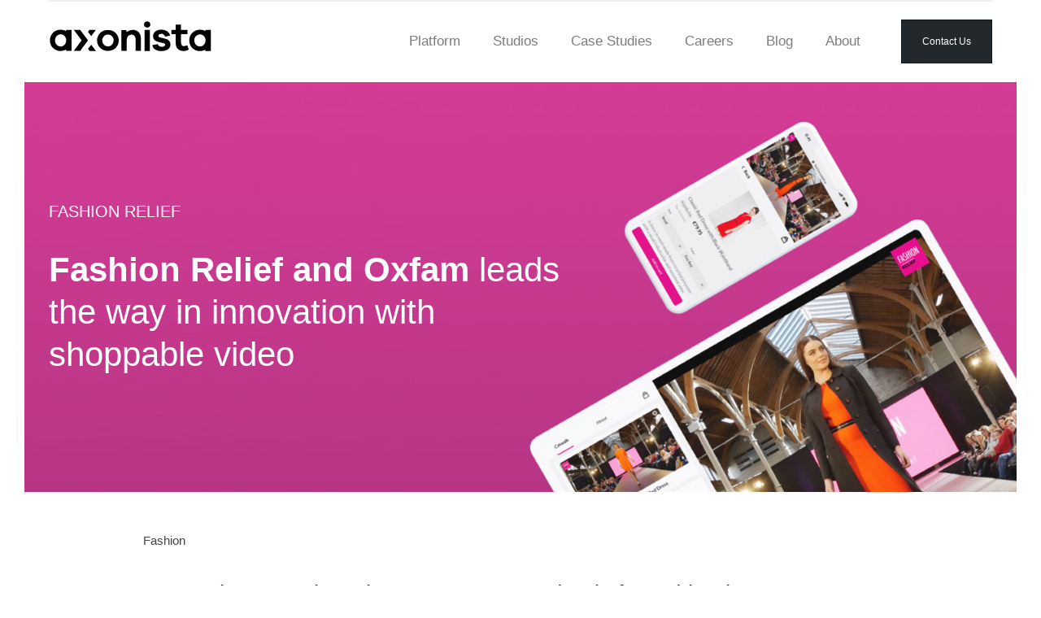

--- FILE ---
content_type: text/html; charset=UTF-8
request_url: https://d6elngciq94db.cloudfront.net/case-studies/case-study-oxfam-fashion-relief/
body_size: 27152
content:
<!doctype html>
<!-- paulirish.com/2008/conditional-stylesheets-vs-css-hacks-answer-neither/ -->
<!--[if lt IE 7]> <html class="no-js lt-ie9 lt-ie8 lt-ie7" lang="en"> <![endif]-->
<!--[if IE 7]>    <html class="no-js lt-ie9 lt-ie8" lang="en"> <![endif]-->
<!--[if IE 8]>    <html class="no-js lt-ie9" lang="en"> <![endif]-->
<!-- Consider adding a manifest.appcache: h5bp.com/d/Offline -->
<!--[if gt IE 8]><!--> 
<html class="no-js" lang="en-US"> <!--<![endif]-->
<head>
	<meta charset="utf-8">
	<meta http-equiv="X-UA-Compatible" content="IE=edge,chrome=1">
	<meta name="viewport" content="user-scalable=no, width=device-width, initial-scale=1, maximum-scale=1"/>
    <meta name="apple-mobile-web-app-capable" content="yes"/>
	    <meta name='robots' content='index, follow, max-image-preview:large, max-snippet:-1, max-video-preview:-1'/>

	<!-- This site is optimized with the Yoast SEO plugin v24.4 - https://yoast.com/wordpress/plugins/seo/ -->
	<title>Fashion Relief and Oxfam - Axonista</title>
	<meta name="description" content="Success stories - check out how we help our customers use shoppable video and interactive video to boost sales and increase engagement."/>
	<link rel="canonical" href="https://34.243.23.226/case-studies/case-study-oxfam-fashion-relief/"/>
	<meta property="og:locale" content="en_US"/>
	<meta property="og:type" content="article"/>
	<meta property="og:title" content="Fashion Relief and Oxfam - Axonista"/>
	<meta property="og:description" content="Success stories - check out how we help our customers use shoppable video and interactive video to boost sales and increase engagement."/>
	<meta property="og:url" content="https://34.243.23.226/case-studies/case-study-oxfam-fashion-relief/"/>
	<meta property="og:site_name" content="Axonista"/>
	<meta property="article:publisher" content="https://www.facebook.com/axonista"/>
	<meta property="article:modified_time" content="2023-03-24T17:03:39+00:00"/>
	<meta property="og:image" content="https://34.243.23.226/wp-content/uploads/2020/10/C-S-fashion.jpg"/>
	<meta property="og:image:width" content="1558"/>
	<meta property="og:image:height" content="630"/>
	<meta property="og:image:type" content="image/jpeg"/>
	<meta name="twitter:card" content="summary_large_image"/>
	<meta name="twitter:site" content="@axonista"/>
	<meta name="twitter:label1" content="Est. reading time"/>
	<meta name="twitter:data1" content="98 minutes"/>
	<script type="application/ld+json" class="yoast-schema-graph">{"@context":"https://schema.org","@graph":[{"@type":"WebPage","@id":"https://34.243.23.226/case-studies/case-study-oxfam-fashion-relief/","url":"https://34.243.23.226/case-studies/case-study-oxfam-fashion-relief/","name":"Fashion Relief and Oxfam - Axonista","isPartOf":{"@id":"https://www.axonista.com/#website"},"primaryImageOfPage":{"@id":"https://34.243.23.226/case-studies/case-study-oxfam-fashion-relief/#primaryimage"},"image":{"@id":"https://34.243.23.226/case-studies/case-study-oxfam-fashion-relief/#primaryimage"},"thumbnailUrl":"https://d6elngciq94db.cloudfront.net/wp-content/uploads/2020/10/C-S-fashion.jpg","datePublished":"2020-10-10T20:59:19+00:00","dateModified":"2023-03-24T17:03:39+00:00","description":"Success stories - check out how we help our customers use shoppable video and interactive video to boost sales and increase engagement.","breadcrumb":{"@id":"https://34.243.23.226/case-studies/case-study-oxfam-fashion-relief/#breadcrumb"},"inLanguage":"en-US","potentialAction":[{"@type":"ReadAction","target":["https://34.243.23.226/case-studies/case-study-oxfam-fashion-relief/"]}]},{"@type":"ImageObject","inLanguage":"en-US","@id":"https://34.243.23.226/case-studies/case-study-oxfam-fashion-relief/#primaryimage","url":"https://d6elngciq94db.cloudfront.net/wp-content/uploads/2020/10/C-S-fashion.jpg","contentUrl":"https://d6elngciq94db.cloudfront.net/wp-content/uploads/2020/10/C-S-fashion.jpg","width":1558,"height":630},{"@type":"BreadcrumbList","@id":"https://34.243.23.226/case-studies/case-study-oxfam-fashion-relief/#breadcrumb","itemListElement":[{"@type":"ListItem","position":1,"name":"Home","item":"https://www.axonista.com/"},{"@type":"ListItem","position":2,"name":"Portfolios","item":"https://www.axonista.com/portfolios/"},{"@type":"ListItem","position":3,"name":"Fashion Relief and Oxfam"}]},{"@type":"WebSite","@id":"https://www.axonista.com/#website","url":"https://www.axonista.com/","name":"Axonista","description":"Shoppable Video | Interactive Video | Storytelling","publisher":{"@id":"https://www.axonista.com/#organization"},"potentialAction":[{"@type":"SearchAction","target":{"@type":"EntryPoint","urlTemplate":"https://www.axonista.com/?s={search_term_string}"},"query-input":{"@type":"PropertyValueSpecification","valueRequired":true,"valueName":"search_term_string"}}],"inLanguage":"en-US"},{"@type":"Organization","@id":"https://www.axonista.com/#organization","name":"Axonista","url":"https://www.axonista.com/","logo":{"@type":"ImageObject","inLanguage":"en-US","@id":"https://www.axonista.com/#/schema/logo/image/","url":"https://www.axonista.com/wp-content/uploads/2020/09/axonista-logo.svg","contentUrl":"https://www.axonista.com/wp-content/uploads/2020/09/axonista-logo.svg","width":"1024","height":"1024","caption":"Axonista"},"image":{"@id":"https://www.axonista.com/#/schema/logo/image/"},"sameAs":["https://www.facebook.com/axonista","https://x.com/axonista","https://www.instagram.com/axonistahq/?hl=en","https://www.linkedin.com/company/axonista/"]}]}</script>
	<!-- / Yoast SEO plugin. -->


<link rel='dns-prefetch' href='//fonts.googleapis.com'/>
<link rel="alternate" type="application/rss+xml" title="Axonista &raquo; Feed" href="https://d6elngciq94db.cloudfront.net/feed/"/>
<link rel="alternate" type="application/rss+xml" title="Axonista &raquo; Comments Feed" href="https://d6elngciq94db.cloudfront.net/comments/feed/"/>
<link rel="alternate" title="oEmbed (JSON)" type="application/json+oembed" href="https://d6elngciq94db.cloudfront.net/wp-json/oembed/1.0/embed?url=https%3A%2F%2Fd6elngciq94db.cloudfront.net%2Fcase-studies%2Fcase-study-oxfam-fashion-relief%2F"/>
<link rel="alternate" title="oEmbed (XML)" type="text/xml+oembed" href="https://d6elngciq94db.cloudfront.net/wp-json/oembed/1.0/embed?url=https%3A%2F%2Fd6elngciq94db.cloudfront.net%2Fcase-studies%2Fcase-study-oxfam-fashion-relief%2F&#038;format=xml"/>
<style id='wp-img-auto-sizes-contain-inline-css' type='text/css'>img:is([sizes=auto i],[sizes^="auto," i]){contain-intrinsic-size:3000px 1500px}</style>
<style id='wp-emoji-styles-inline-css' type='text/css'>img.wp-smiley,img.emoji{display:inline!important;border:none!important;box-shadow:none!important;height:1em!important;width:1em!important;margin:0 .07em!important;vertical-align:-.1em!important;background:none!important;padding:0!important}</style>
<style id='wp-block-library-inline-css' type='text/css'>:root{--wp-block-synced-color:#7a00df;--wp-block-synced-color--rgb:122 , 0 , 223;--wp-bound-block-color:var(--wp-block-synced-color);--wp-editor-canvas-background:#ddd;--wp-admin-theme-color:#007cba;--wp-admin-theme-color--rgb:0 , 124 , 186;--wp-admin-theme-color-darker-10:#006ba1;--wp-admin-theme-color-darker-10--rgb:0 , 107 , 160.5;--wp-admin-theme-color-darker-20:#005a87;--wp-admin-theme-color-darker-20--rgb:0 , 90 , 135;--wp-admin-border-width-focus:2px}@media (min-resolution:192dpi){:root{--wp-admin-border-width-focus:1.5px}}.wp-element-button{cursor:pointer}:root .has-very-light-gray-background-color{background-color:#eee}:root .has-very-dark-gray-background-color{background-color:#313131}:root .has-very-light-gray-color{color:#eee}:root .has-very-dark-gray-color{color:#313131}:root .has-vivid-green-cyan-to-vivid-cyan-blue-gradient-background{background:linear-gradient(135deg,#00d084,#0693e3)}:root .has-purple-crush-gradient-background{background:linear-gradient(135deg,#34e2e4,#4721fb 50%,#ab1dfe)}:root .has-hazy-dawn-gradient-background{background:linear-gradient(135deg,#faaca8,#dad0ec)}:root .has-subdued-olive-gradient-background{background:linear-gradient(135deg,#fafae1,#67a671)}:root .has-atomic-cream-gradient-background{background:linear-gradient(135deg,#fdd79a,#004a59)}:root .has-nightshade-gradient-background{background:linear-gradient(135deg,#330968,#31cdcf)}:root .has-midnight-gradient-background{background:linear-gradient(135deg,#020381,#2874fc)}:root{--wp--preset--font-size--normal:16px;--wp--preset--font-size--huge:42px}.has-regular-font-size{font-size:1em}.has-larger-font-size{font-size:2.625em}.has-normal-font-size{font-size:var(--wp--preset--font-size--normal)}.has-huge-font-size{font-size:var(--wp--preset--font-size--huge)}.has-text-align-center{text-align:center}.has-text-align-left{text-align:left}.has-text-align-right{text-align:right}.has-fit-text{white-space:nowrap!important}#end-resizable-editor-section{display:none}.aligncenter{clear:both}.items-justified-left{justify-content:flex-start}.items-justified-center{justify-content:center}.items-justified-right{justify-content:flex-end}.items-justified-space-between{justify-content:space-between}.screen-reader-text{border:0;clip-path:inset(50%);height:1px;margin:-1px;overflow:hidden;padding:0;position:absolute;width:1px;word-wrap:normal!important}.screen-reader-text:focus{background-color:#ddd;clip-path:none;color:#444;display:block;font-size:1em;height:auto;left:5px;line-height:normal;padding:15px 23px 14px;text-decoration:none;top:5px;width:auto;z-index:100000}html :where(.has-border-color){border-style:solid}html :where([style*=border-top-color]){border-top-style:solid}html :where([style*=border-right-color]){border-right-style:solid}html :where([style*=border-bottom-color]){border-bottom-style:solid}html :where([style*=border-left-color]){border-left-style:solid}html :where([style*=border-width]){border-style:solid}html :where([style*=border-top-width]){border-top-style:solid}html :where([style*=border-right-width]){border-right-style:solid}html :where([style*=border-bottom-width]){border-bottom-style:solid}html :where([style*=border-left-width]){border-left-style:solid}html :where(img[class*=wp-image-]){height:auto;max-width:100%}:where(figure){margin:0 0 1em}html :where(.is-position-sticky){--wp-admin--admin-bar--position-offset:var(--wp-admin--admin-bar--height,0)}@media screen and (max-width:600px){html :where(.is-position-sticky){--wp-admin--admin-bar--position-offset:0}}</style><style id='global-styles-inline-css' type='text/css'>:root{--wp--preset--aspect-ratio--square:1;--wp--preset--aspect-ratio--4-3: 4/3;--wp--preset--aspect-ratio--3-4: 3/4;--wp--preset--aspect-ratio--3-2: 3/2;--wp--preset--aspect-ratio--2-3: 2/3;--wp--preset--aspect-ratio--16-9: 16/9;--wp--preset--aspect-ratio--9-16: 9/16;--wp--preset--color--black:#000;--wp--preset--color--cyan-bluish-gray:#abb8c3;--wp--preset--color--white:#fff;--wp--preset--color--pale-pink:#f78da7;--wp--preset--color--vivid-red:#cf2e2e;--wp--preset--color--luminous-vivid-orange:#ff6900;--wp--preset--color--luminous-vivid-amber:#fcb900;--wp--preset--color--light-green-cyan:#7bdcb5;--wp--preset--color--vivid-green-cyan:#00d084;--wp--preset--color--pale-cyan-blue:#8ed1fc;--wp--preset--color--vivid-cyan-blue:#0693e3;--wp--preset--color--vivid-purple:#9b51e0;--wp--preset--gradient--vivid-cyan-blue-to-vivid-purple:linear-gradient(135deg,#0693e3 0%,#9b51e0 100%);--wp--preset--gradient--light-green-cyan-to-vivid-green-cyan:linear-gradient(135deg,#7adcb4 0%,#00d082 100%);--wp--preset--gradient--luminous-vivid-amber-to-luminous-vivid-orange:linear-gradient(135deg,#fcb900 0%,#ff6900 100%);--wp--preset--gradient--luminous-vivid-orange-to-vivid-red:linear-gradient(135deg,#ff6900 0%,#cf2e2e 100%);--wp--preset--gradient--very-light-gray-to-cyan-bluish-gray:linear-gradient(135deg,#eee 0%,#a9b8c3 100%);--wp--preset--gradient--cool-to-warm-spectrum:linear-gradient(135deg,#4aeadc 0%,#9778d1 20%,#cf2aba 40%,#ee2c82 60%,#fb6962 80%,#fef84c 100%);--wp--preset--gradient--blush-light-purple:linear-gradient(135deg,#ffceec 0%,#9896f0 100%);--wp--preset--gradient--blush-bordeaux:linear-gradient(135deg,#fecda5 0%,#fe2d2d 50%,#6b003e 100%);--wp--preset--gradient--luminous-dusk:linear-gradient(135deg,#ffcb70 0%,#c751c0 50%,#4158d0 100%);--wp--preset--gradient--pale-ocean:linear-gradient(135deg,#fff5cb 0%,#b6e3d4 50%,#33a7b5 100%);--wp--preset--gradient--electric-grass:linear-gradient(135deg,#caf880 0%,#71ce7e 100%);--wp--preset--gradient--midnight:linear-gradient(135deg,#020381 0%,#2874fc 100%);--wp--preset--font-size--small:13px;--wp--preset--font-size--medium:20px;--wp--preset--font-size--large:36px;--wp--preset--font-size--x-large:42px;--wp--preset--spacing--20:.44rem;--wp--preset--spacing--30:.67rem;--wp--preset--spacing--40:1rem;--wp--preset--spacing--50:1.5rem;--wp--preset--spacing--60:2.25rem;--wp--preset--spacing--70:3.38rem;--wp--preset--spacing--80:5.06rem;--wp--preset--shadow--natural:6px 6px 9px rgba(0,0,0,.2);--wp--preset--shadow--deep:12px 12px 50px rgba(0,0,0,.4);--wp--preset--shadow--sharp:6px 6px 0 rgba(0,0,0,.2);--wp--preset--shadow--outlined:6px 6px 0 -3px #fff , 6px 6px #000;--wp--preset--shadow--crisp:6px 6px 0 #000}:where(.is-layout-flex){gap:.5em}:where(.is-layout-grid){gap:.5em}body .is-layout-flex{display:flex}.is-layout-flex{flex-wrap:wrap;align-items:center}.is-layout-flex > :is(*, div){margin:0}body .is-layout-grid{display:grid}.is-layout-grid > :is(*, div){margin:0}:where(.wp-block-columns.is-layout-flex){gap:2em}:where(.wp-block-columns.is-layout-grid){gap:2em}:where(.wp-block-post-template.is-layout-flex){gap:1.25em}:where(.wp-block-post-template.is-layout-grid){gap:1.25em}.has-black-color{color:var(--wp--preset--color--black)!important}.has-cyan-bluish-gray-color{color:var(--wp--preset--color--cyan-bluish-gray)!important}.has-white-color{color:var(--wp--preset--color--white)!important}.has-pale-pink-color{color:var(--wp--preset--color--pale-pink)!important}.has-vivid-red-color{color:var(--wp--preset--color--vivid-red)!important}.has-luminous-vivid-orange-color{color:var(--wp--preset--color--luminous-vivid-orange)!important}.has-luminous-vivid-amber-color{color:var(--wp--preset--color--luminous-vivid-amber)!important}.has-light-green-cyan-color{color:var(--wp--preset--color--light-green-cyan)!important}.has-vivid-green-cyan-color{color:var(--wp--preset--color--vivid-green-cyan)!important}.has-pale-cyan-blue-color{color:var(--wp--preset--color--pale-cyan-blue)!important}.has-vivid-cyan-blue-color{color:var(--wp--preset--color--vivid-cyan-blue)!important}.has-vivid-purple-color{color:var(--wp--preset--color--vivid-purple)!important}.has-black-background-color{background-color:var(--wp--preset--color--black)!important}.has-cyan-bluish-gray-background-color{background-color:var(--wp--preset--color--cyan-bluish-gray)!important}.has-white-background-color{background-color:var(--wp--preset--color--white)!important}.has-pale-pink-background-color{background-color:var(--wp--preset--color--pale-pink)!important}.has-vivid-red-background-color{background-color:var(--wp--preset--color--vivid-red)!important}.has-luminous-vivid-orange-background-color{background-color:var(--wp--preset--color--luminous-vivid-orange)!important}.has-luminous-vivid-amber-background-color{background-color:var(--wp--preset--color--luminous-vivid-amber)!important}.has-light-green-cyan-background-color{background-color:var(--wp--preset--color--light-green-cyan)!important}.has-vivid-green-cyan-background-color{background-color:var(--wp--preset--color--vivid-green-cyan)!important}.has-pale-cyan-blue-background-color{background-color:var(--wp--preset--color--pale-cyan-blue)!important}.has-vivid-cyan-blue-background-color{background-color:var(--wp--preset--color--vivid-cyan-blue)!important}.has-vivid-purple-background-color{background-color:var(--wp--preset--color--vivid-purple)!important}.has-black-border-color{border-color:var(--wp--preset--color--black)!important}.has-cyan-bluish-gray-border-color{border-color:var(--wp--preset--color--cyan-bluish-gray)!important}.has-white-border-color{border-color:var(--wp--preset--color--white)!important}.has-pale-pink-border-color{border-color:var(--wp--preset--color--pale-pink)!important}.has-vivid-red-border-color{border-color:var(--wp--preset--color--vivid-red)!important}.has-luminous-vivid-orange-border-color{border-color:var(--wp--preset--color--luminous-vivid-orange)!important}.has-luminous-vivid-amber-border-color{border-color:var(--wp--preset--color--luminous-vivid-amber)!important}.has-light-green-cyan-border-color{border-color:var(--wp--preset--color--light-green-cyan)!important}.has-vivid-green-cyan-border-color{border-color:var(--wp--preset--color--vivid-green-cyan)!important}.has-pale-cyan-blue-border-color{border-color:var(--wp--preset--color--pale-cyan-blue)!important}.has-vivid-cyan-blue-border-color{border-color:var(--wp--preset--color--vivid-cyan-blue)!important}.has-vivid-purple-border-color{border-color:var(--wp--preset--color--vivid-purple)!important}.has-vivid-cyan-blue-to-vivid-purple-gradient-background{background:var(--wp--preset--gradient--vivid-cyan-blue-to-vivid-purple)!important}.has-light-green-cyan-to-vivid-green-cyan-gradient-background{background:var(--wp--preset--gradient--light-green-cyan-to-vivid-green-cyan)!important}.has-luminous-vivid-amber-to-luminous-vivid-orange-gradient-background{background:var(--wp--preset--gradient--luminous-vivid-amber-to-luminous-vivid-orange)!important}.has-luminous-vivid-orange-to-vivid-red-gradient-background{background:var(--wp--preset--gradient--luminous-vivid-orange-to-vivid-red)!important}.has-very-light-gray-to-cyan-bluish-gray-gradient-background{background:var(--wp--preset--gradient--very-light-gray-to-cyan-bluish-gray)!important}.has-cool-to-warm-spectrum-gradient-background{background:var(--wp--preset--gradient--cool-to-warm-spectrum)!important}.has-blush-light-purple-gradient-background{background:var(--wp--preset--gradient--blush-light-purple)!important}.has-blush-bordeaux-gradient-background{background:var(--wp--preset--gradient--blush-bordeaux)!important}.has-luminous-dusk-gradient-background{background:var(--wp--preset--gradient--luminous-dusk)!important}.has-pale-ocean-gradient-background{background:var(--wp--preset--gradient--pale-ocean)!important}.has-electric-grass-gradient-background{background:var(--wp--preset--gradient--electric-grass)!important}.has-midnight-gradient-background{background:var(--wp--preset--gradient--midnight)!important}.has-small-font-size{font-size:var(--wp--preset--font-size--small)!important}.has-medium-font-size{font-size:var(--wp--preset--font-size--medium)!important}.has-large-font-size{font-size:var(--wp--preset--font-size--large)!important}.has-x-large-font-size{font-size:var(--wp--preset--font-size--x-large)!important}</style>

<style id='classic-theme-styles-inline-css' type='text/css'>.wp-block-button__link{color:#fff;background-color:#32373c;border-radius:9999px;box-shadow:none;text-decoration:none;padding:calc(.667em + 2px) calc(1.333em + 2px);font-size:1.125em}.wp-block-file__button{background:#32373c;color:#fff;text-decoration:none}</style>
<link rel='stylesheet' id='gdprmagnificpopup-css' href='https://d6elngciq94db.cloudfront.net/wp-content/plugins/be-gdpr/public/css/magnific-popup.css?ver=1.1.6' type='text/css' media='all'/>
<link rel='stylesheet' id='be-gdpr-css' href='https://d6elngciq94db.cloudfront.net/wp-content/plugins/be-gdpr/public/css/be-gdpr-public.css?ver=1.1.6' type='text/css' media='all'/>
<link rel='stylesheet' id='oshine-modules-css' href='https://d6elngciq94db.cloudfront.net/wp-content/plugins/oshine-modules/public/css/oshine-modules.min.css?ver=3.2' type='text/css' media='all'/>
<link rel='stylesheet' id='typehub-css' href='https://d6elngciq94db.cloudfront.net/wp-content/plugins/tatsu/includes/typehub/public/css/typehub-public.css?ver=2.0.6' type='text/css' media='all'/>
<link rel='stylesheet' id='typehub-google-fonts-css' href='//fonts.googleapis.com/css?family=Open+Sans%3A300%2C400%2C300italic%2C600%7CRaleway%3A400%2C600%7CMontserrat%3A400%2C700%7CCrimson+Text%3A400Italic%7CLato%3A700&#038;ver=1.0' type='text/css' media='all'/>
<link rel='stylesheet' id='tatsu-main-css' href='https://d6elngciq94db.cloudfront.net/wp-content/plugins/tatsu/public/css/tatsu.min.css?ver=3.5.3' type='text/css' media='all'/>
<link rel='stylesheet' id='oshine_icons-css' href='https://d6elngciq94db.cloudfront.net/wp-content/themes/oshin/fonts/icomoon/style.min.css?ver=6.9.3' type='text/css' media='all'/>
<link rel='stylesheet' id='font_awesome-css' href='https://d6elngciq94db.cloudfront.net/wp-content/plugins/tatsu/includes/icons/font_awesome/font-awesome.css?ver=6.9' type='text/css' media='all'/>
<link rel='stylesheet' id='font_awesome_brands-css' href='https://d6elngciq94db.cloudfront.net/wp-content/plugins/tatsu/includes/icons/font_awesome/brands.css?ver=6.9' type='text/css' media='all'/>
<link rel='stylesheet' id='tatsu_icons-css' href='https://d6elngciq94db.cloudfront.net/wp-content/plugins/tatsu/includes/icons/tatsu_icons/tatsu-icons.css?ver=6.9' type='text/css' media='all'/>
<link rel='stylesheet' id='be-themes-bb-press-css-css' href='https://d6elngciq94db.cloudfront.net/wp-content/themes/oshin/bb-press/bb-press.css?ver=6.9' type='text/css' media='all'/>
<link rel='stylesheet' id='be-style-main-css-css' href='https://d6elngciq94db.cloudfront.net/wp-content/themes/oshin/css/main.min.css?ver=6.9.3' type='text/css' media='all'/>
<link rel='stylesheet' id='be-style-top-header-css' href='https://d6elngciq94db.cloudfront.net/wp-content/themes/oshin/css/headers/top-header.min.css?ver=6.9.3' type='text/css' media='all'/>
<link rel='stylesheet' id='be-style-responsive-header-css' href='https://d6elngciq94db.cloudfront.net/wp-content/themes/oshin/css/headers/responsive-header.min.css?ver=6.9.3' type='text/css' media='all'/>
<link rel='stylesheet' id='be-style-multilevel-menu-css' href='https://d6elngciq94db.cloudfront.net/wp-content/themes/oshin/css/headers/multilevel-menu.min.css?ver=6.9.3' type='text/css' media='all'/>
<link rel='stylesheet' id='be-themes-layout-css' href='https://d6elngciq94db.cloudfront.net/wp-content/themes/oshin/css/layout.min.css?ver=6.9.3' type='text/css' media='all'/>
<link rel='stylesheet' id='vendor-css' href='https://d6elngciq94db.cloudfront.net/wp-content/themes/oshin/css/vendor/vendor.min.css?ver=6.9.3' type='text/css' media='all'/>
<link rel='stylesheet' id='be-custom-fonts-css' href='https://d6elngciq94db.cloudfront.net/wp-content/themes/oshin/fonts/fonts.min.css?ver=6.9.3' type='text/css' media='all'/>
<link rel='stylesheet' id='be-dynamic-css' href='https://d6elngciq94db.cloudfront.net/wp-content/uploads/oshine_dynamic_css/be_dynamic.css?ver=6.9.3' type='text/css' media='all'/>
<link rel='stylesheet' id='be-single-masonry-css-css' href='https://d6elngciq94db.cloudfront.net/wp-content/themes/oshin/css/single_masonry.css?ver=6.9.3' type='text/css' media='all'/>
<link rel='stylesheet' id='be-style-css-css' href='https://d6elngciq94db.cloudfront.net/wp-content/themes/oshin-child/style.css?ver=6.9.3' type='text/css' media='all'/>
<link rel='stylesheet' id='ms-main-css' href='https://d6elngciq94db.cloudfront.net/wp-content/plugins/masterslider/public/assets/css/masterslider.main.css?ver=3.2.14' type='text/css' media='all'/>
<link rel='stylesheet' id='ms-custom-css' href='https://d6elngciq94db.cloudfront.net/wp-content/uploads/masterslider/custom.css?ver=1.3' type='text/css' media='all'/>
	
			<!-- Google Analytics -->
			<script>(function(i,s,o,g,r,a,m){i['GoogleAnalyticsObject']=r;i[r]=i[r]||function(){(i[r].q=i[r].q||[]).push(arguments)},i[r].l=1*new Date();a=s.createElement(o),m=s.getElementsByTagName(o)[0];a.async=1;a.src=g;m.parentNode.insertBefore(a,m)})(window,document,'script','//www.google-analytics.com/analytics.js','ga');ga('create','UA-18701425-1','auto');ga('send','pageview');</script>
			<!-- End Google Analytics -->
		<script type="text/javascript" src="https://d6elngciq94db.cloudfront.net/wp-includes/js/jquery/jquery.min.js?ver=3.7.1" id="jquery-core-js"></script>
<script type="text/javascript" src="https://d6elngciq94db.cloudfront.net/wp-includes/js/jquery/jquery-migrate.min.js?ver=3.4.1" id="jquery-migrate-js"></script>
<script type="text/javascript" id="be-gdpr-js-extra">//<![CDATA[
var beGdprConcerns={"youtube":{"label":"Youtube","description":"Consent to display content from YouTube.","required":false},"vimeo":{"label":"Vimeo","description":"Consent to display content from Vimeo.","required":false},"gmaps":{"label":"Google Maps","description":"Consent to display content from Google Maps.","required":false}};
//]]></script>
<script type="text/javascript" src="https://d6elngciq94db.cloudfront.net/wp-content/plugins/be-gdpr/public/js/be-gdpr-public.js?ver=1.1.6" id="be-gdpr-js"></script>
<script type="text/javascript" src="https://d6elngciq94db.cloudfront.net/wp-content/plugins/tatsu/includes/typehub/public/js/webfont.min.js?ver=6.9" id="webfontloader-js"></script>
<script type="text/javascript" id="webfontloader-js-after">//<![CDATA[
WebFont.load({custom:{families:['GalanoGrotesque-SemiBold:400','GalanoGrotesque-Medium:400','GalanoGrotesque-Regular:400'],urls:['https://www.axonista.com/wp-content/uploads/typehub/custom/GalanoGrotesque-SemiBold/styles.css','https://www.axonista.com/wp-content/uploads/typehub/custom/GalanoGrotesque-Medium/styles.css','https://www.axonista.com/wp-content/uploads/typehub/custom/GalanoGrotesque-Regular/styles.css']},})
//]]></script>
<script type="text/javascript" src="https://d6elngciq94db.cloudfront.net/wp-content/themes/oshin/js/vendor/modernizr.min.js?ver=6.9" id="modernizr-js"></script>
<link rel="https://api.w.org/" href="https://d6elngciq94db.cloudfront.net/wp-json/"/><link rel="EditURI" type="application/rsd+xml" title="RSD" href="https://d6elngciq94db.cloudfront.net/xmlrpc.php?rsd"/>
<link rel='shortlink' href='https://d6elngciq94db.cloudfront.net/?p=3559'/>
<script>var ms_grabbing_curosr='https://d6elngciq94db.cloudfront.net/wp-content/plugins/masterslider/public/assets/css/common/grabbing.cur',ms_grab_curosr='https://d6elngciq94db.cloudfront.net/wp-content/plugins/masterslider/public/assets/css/common/grab.cur';</script>
<meta name="generator" content="MasterSlider 3.2.14 - Responsive Touch Image Slider"/>
<style type="text/css">.recentcomments a{display:inline!important;padding:0!important;margin:0!important}</style><meta name="generator" content="Powered by Slider Revolution 6.5.15 - responsive, Mobile-Friendly Slider Plugin for WordPress with comfortable drag and drop interface."/>
<style rel="stylesheet" id="typehub-output">h1,.h1{font-family:"GalanoGrotesque-SemiBold",-apple-system,BlinkMacSystemFont,'Segoe UI',Roboto,Oxygen-Sans,Ubuntu,Cantarell,'Helvetica Neue',sans-serif;font-weight:400;font-style:normal;text-transform:none;font-size:70px;line-height:70px;letter-spacing:0;color:#222}h2,.h2{font-family:"GalanoGrotesque-Medium",-apple-system,BlinkMacSystemFont,'Segoe UI',Roboto,Oxygen-Sans,Ubuntu,Cantarell,'Helvetica Neue',sans-serif;font-weight:400;font-style:normal;text-transform:none;font-size:58px;line-height:70px;letter-spacing:0;color:#222}h3,.h3{font-family:"GalanoGrotesque-SemiBold",-apple-system,BlinkMacSystemFont,'Segoe UI',Roboto,Oxygen-Sans,Ubuntu,Cantarell,'Helvetica Neue',sans-serif;font-weight:400;font-style:normal;text-transform:none;font-size:42px;line-height:52px;letter-spacing:0;color:#222}h4,.woocommerce-order-received .woocommerce h2,.woocommerce-order-received .woocommerce h3,.woocommerce-view-order .woocommerce h2,.woocommerce-view-order .woocommerce h3,.h4{font-family:"GalanoGrotesque-Regular",-apple-system,BlinkMacSystemFont,'Segoe UI',Roboto,Oxygen-Sans,Ubuntu,Cantarell,'Helvetica Neue',sans-serif;font-weight:400;font-style:normal;text-transform:none;font-size:28px;line-height:42px;letter-spacing:0;color:#222}h5,#reply-title,.h5{font-family:"GalanoGrotesque-Regular",-apple-system,BlinkMacSystemFont,'Segoe UI',Roboto,Oxygen-Sans,Ubuntu,Cantarell,'Helvetica Neue',sans-serif;font-weight:400;font-style:normal;text-transform:none;font-size:20px;line-height:32px;letter-spacing:0;color:#222}h6,.testimonial-author-role.h6-font,.menu-card-title,.menu-card-item-price,.slider-counts,.woocommerce-MyAccount-navigation ul li,a.bbp-forum-title,#bbpress-forums fieldset.bbp-form label,.bbp-topic-title a.bbp-topic-permalink,#bbpress-forums ul.forum-titles li,#bbpress-forums ul.bbp-replies li.bbp-header,.h6{font-family:"GalanoGrotesque-Regular",-apple-system,BlinkMacSystemFont,'Segoe UI',Roboto,Oxygen-Sans,Ubuntu,Cantarell,'Helvetica Neue',sans-serif;font-weight:400;font-style:normal;text-transform:none;font-size:18px;line-height:32px;letter-spacing:0;color:#222}body,.special-heading-wrap .caption-wrap .body-font,.woocommerce .woocommerce-ordering select.orderby,.woocommerce-page .woocommerce-ordering select.orderby,.body{font-family:"GalanoGrotesque-Regular",-apple-system,BlinkMacSystemFont,'Segoe UI',Roboto,Oxygen-Sans,Ubuntu,Cantarell,'Helvetica Neue',sans-serif;font-weight:400;font-style:normal;text-transform:none;font-size:15px;line-height:28px;letter-spacing:0;color:#444}.page-title-module-custom .page-title-custom,h6.portfolio-title-nav{font-family:"Open Sans",-apple-system,BlinkMacSystemFont,'Segoe UI',Roboto,Oxygen-Sans,Ubuntu,Cantarell,'Helvetica Neue',sans-serif;font-weight:300;font-style:normal;text-transform:uppercase;font-size:25px;line-height:36px;letter-spacing:3px;color:#000}.sub-title,.special-subtitle,.sub_title{font-family:"Open Sans",-apple-system,BlinkMacSystemFont,'Segoe UI',Roboto,Oxygen-Sans,Ubuntu,Cantarell,'Helvetica Neue',sans-serif;font-weight:300;font-style:normal;text-transform:none;font-size:16px}#footer{font-family:"GalanoGrotesque-Regular",-apple-system,BlinkMacSystemFont,'Segoe UI',Roboto,Oxygen-Sans,Ubuntu,Cantarell,'Helvetica Neue',sans-serif;font-weight:400;font-style:normal;text-transform:none;font-size:12px;line-height:14px;letter-spacing:0;color:#888}.special-header-menu .menu-container,#navigation .mega .sub-menu .highlight .sf-with-ul,#navigation,.style2 #navigation,.style13 #navigation,#navigation-left-side,#navigation-right-side,.sb-left #slidebar-menu,.header-widgets,.header-code-widgets,body #header-inner-wrap.top-animate.style2 #navigation,.top-overlay-menu .sb-right #slidebar-menu{font-family:"GalanoGrotesque-Regular",-apple-system,BlinkMacSystemFont,'Segoe UI',Roboto,Oxygen-Sans,Ubuntu,Cantarell,'Helvetica Neue',sans-serif;font-weight:400;font-style:normal;text-transform:capitalize;font-size:17px;line-height:22px;letter-spacing:0;color:#7c7c7c}.special-header-menu .menu-container .sub-menu,.special-header-menu .sub-menu,#navigation .sub-menu,#navigation .children,#navigation-left-side .sub-menu,#navigation-left-side .children,#navigation-right-side .sub-menu,#navigation-right-side .children,.sb-left #slidebar-menu .sub-menu,.top-overlay-menu .sb-right #slidebar-menu .sub-menu{font-family:"GalanoGrotesque-Regular",-apple-system,BlinkMacSystemFont,'Segoe UI',Roboto,Oxygen-Sans,Ubuntu,Cantarell,'Helvetica Neue',sans-serif;font-weight:400;font-style:normal;text-transform:none;font-size:16px;line-height:24px;letter-spacing:0;color:#bbb}ul#mobile-menu a,ul#mobile-menu li.mega ul.sub-menu li.highlight>:first-child{font-family:"GalanoGrotesque-Medium",-apple-system,BlinkMacSystemFont,'Segoe UI',Roboto,Oxygen-Sans,Ubuntu,Cantarell,'Helvetica Neue',sans-serif;font-weight:400;font-style:normal;text-transform:capitalize;font-size:12px;line-height:40px;letter-spacing:1px;color:#232323}ul#mobile-menu ul.sub-menu a{font-family:"GalanoGrotesque-Medium",-apple-system,BlinkMacSystemFont,'Segoe UI',Roboto,Oxygen-Sans,Ubuntu,Cantarell,'Helvetica Neue',sans-serif;font-weight:400;font-style:normal;text-transform:capitalize;font-size:12px;line-height:27px;letter-spacing:0;color:#494949}.top-right-sliding-menu .sb-right ul#slidebar-menu li,.sb-right #slidebar-menu .mega .sub-menu .highlight .sf-with-ul{font-family:"Open Sans",-apple-system,BlinkMacSystemFont,'Segoe UI',Roboto,Oxygen-Sans,Ubuntu,Cantarell,'Helvetica Neue',sans-serif;font-weight:400;font-style:normal;text-transform:uppercase;font-size:14px;line-height:60px;letter-spacing:1px;color:#fff}.top-right-sliding-menu .sb-right #slidebar-menu ul.sub-menu li{font-family:"Raleway",-apple-system,BlinkMacSystemFont,'Segoe UI',Roboto,Oxygen-Sans,Ubuntu,Cantarell,'Helvetica Neue',sans-serif;font-weight:400;font-style:normal;text-transform:none;font-size:13px;line-height:25px;letter-spacing:0;color:#fff}.ui-tabs-anchor,.accordion .accordion-head,.skill-wrap .skill_name,.chart-wrap span,.animate-number-wrap h6 span,.woocommerce-tabs .tabs li a,.be-countdown{font-family:"Open Sans",-apple-system,BlinkMacSystemFont,'Segoe UI',Roboto,Oxygen-Sans,Ubuntu,Cantarell,'Helvetica Neue',sans-serif;font-weight:400;font-style:normal;letter-spacing:0}.ui-tabs-anchor{text-transform:uppercase;font-size:13px;line-height:17px}.accordion .accordion-head{text-transform:uppercase;font-size:14px;line-height:17px}.skill-wrap .skill_name{text-transform:uppercase;font-size:13px;line-height:17px}.countdown-amount{text-transform:uppercase;font-size:55px;line-height:95px}.countdown-section{text-transform:uppercase;font-size:15px;line-height:30px}.testimonial_slide .testimonial-content{font-family:"Open Sans",-apple-system,BlinkMacSystemFont,'Segoe UI',Roboto,Oxygen-Sans,Ubuntu,Cantarell,'Helvetica Neue',sans-serif;font-weight:300;font-style:italic;text-transform:none;letter-spacing:0}.tweet-slides .tweet-content{font-family:"Open Sans",-apple-system,BlinkMacSystemFont,'Segoe UI',Roboto,Oxygen-Sans,Ubuntu,Cantarell,'Helvetica Neue',sans-serif;font-weight:300;font-style:normal;text-transform:none;letter-spacing:0}.tatsu-button,.be-button,.woocommerce a.button,.woocommerce-page a.button,.woocommerce button.button,.woocommerce-page button.button,.woocommerce input.button,.woocommerce-page input.button,.woocommerce #respond input#submit,.woocommerce-page #respond input#submit,.woocommerce #content input.button,.woocommerce-page #content input.button,input[type="submit"],.more-link.style1-button,.more-link.style2-button,.more-link.style3-button,input[type="button"],input[type="submit"],input[type="reset"],button,input[type="file"]::-webkit-file-upload-button{font-family:"GalanoGrotesque-Regular",-apple-system,BlinkMacSystemFont,'Segoe UI',Roboto,Oxygen-Sans,Ubuntu,Cantarell,'Helvetica Neue',sans-serif;font-weight:400;font-style:normal}.oshine-animated-link,.view-project-link.style4-button{font-family:"GalanoGrotesque-Regular",-apple-system,BlinkMacSystemFont,'Segoe UI',Roboto,Oxygen-Sans,Ubuntu,Cantarell,'Helvetica Neue',sans-serif;letter-spacing:0;text-transform:capitalize;font-weight:400;font-style:normal}.thumb-title-wrap .thumb-title,.full-screen-portfolio-overlay-title{font-family:"Open Sans",-apple-system,BlinkMacSystemFont,'Segoe UI',Roboto,Oxygen-Sans,Ubuntu,Cantarell,'Helvetica Neue',sans-serif;font-weight:400;font-style:normal;text-transform:capitalize;font-size:21px;line-height:30px;letter-spacing:0}.thumb-title-wrap .portfolio-item-cats{text-transform:capitalize;font-size:18px;line-height:17px;letter-spacing:0}h6.gallery-side-heading{font-family:"Montserrat",-apple-system,BlinkMacSystemFont,'Segoe UI',Roboto,Oxygen-Sans,Ubuntu,Cantarell,'Helvetica Neue',sans-serif;font-weight:400;font-style:normal;text-transform:none;font-size:30px;line-height:32px;letter-spacing:0;color:#222}.portfolio-details .gallery-side-heading-wrap p{color:#5f6263;font-size:32px;line-height:26px;font-family:"Raleway",-apple-system,BlinkMacSystemFont,'Segoe UI',Roboto,Oxygen-Sans,Ubuntu,Cantarell,'Helvetica Neue',sans-serif;text-transform:none;font-weight:400;font-style:normal;letter-spacing:0}.ps-fade-nav-item .ps-fade-nav-item-inner{font-size:60px;line-height:1.3em;font-family:"Raleway",-apple-system,BlinkMacSystemFont,'Segoe UI',Roboto,Oxygen-Sans,Ubuntu,Cantarell,'Helvetica Neue',sans-serif;font-weight:600;font-style:normal;text-transform:none;letter-spacing:0;color:#000}.ps-fade-horizontal-nav-item-inner{font-size:70px;line-height:1.3em;font-family:"Raleway",-apple-system,BlinkMacSystemFont,'Segoe UI',Roboto,Oxygen-Sans,Ubuntu,Cantarell,'Helvetica Neue',sans-serif;font-weight:600;font-style:normal;text-transform:none;letter-spacing:0}a.navigation-previous-post-link,a.navigation-next-post-link{color:#222;font-size:13px;line-height:20px;font-family:"Montserrat",-apple-system,BlinkMacSystemFont,'Segoe UI',Roboto,Oxygen-Sans,Ubuntu,Cantarell,'Helvetica Neue',sans-serif;text-transform:none;font-weight:700;font-style:normal;letter-spacing:0}#portfolio-title-nav-bottom-wrap h6,#portfolio-title-nav-bottom-wrap .slider-counts{font-family:"Montserrat",-apple-system,BlinkMacSystemFont,'Segoe UI',Roboto,Oxygen-Sans,Ubuntu,Cantarell,'Helvetica Neue',sans-serif;font-weight:400;font-style:normal;text-transform:none;font-size:16px;letter-spacing:0;line-height:40px}.attachment-details-custom-slider{font-family:"Crimson Text",-apple-system,BlinkMacSystemFont,'Segoe UI',Roboto,Oxygen-Sans,Ubuntu,Cantarell,'Helvetica Neue',sans-serif;font-weight:400;font-style:italic;text-transform:none;font-size:23px;line-height:;letter-spacing:0;color:}.filters .filter_item{color:rgba(74,74,74,1);font-size:16px;line-height:32px;font-family:"GalanoGrotesque-Regular",-apple-system,BlinkMacSystemFont,'Segoe UI',Roboto,Oxygen-Sans,Ubuntu,Cantarell,'Helvetica Neue',sans-serif;text-transform:capitalize;font-weight:400;font-style:normal;letter-spacing:1px}.woocommerce ul.products li.product .product-meta-data h3,.woocommerce-page ul.products li.product .product-meta-data h3,.woocommerce ul.products li.product h3,.woocommerce-page ul.products li.product h3,.woocommerce ul.products li.product .product-meta-data .woocommerce-loop-product__title,.woocommerce-page ul.products li.product .product-meta-data .woocommerce-loop-product__title,.woocommerce ul.products li.product .woocommerce-loop-product__title,.woocommerce-page ul.products li.product .woocommerce-loop-product__title,.woocommerce ul.products li.product-category .woocommerce-loop-category__title,.woocommerce-page ul.products li.product-category .woocommerce-loop-category__title{font-family:"Lato",-apple-system,BlinkMacSystemFont,'Segoe UI',Roboto,Oxygen-Sans,Ubuntu,Cantarell,'Helvetica Neue',sans-serif;font-weight:700;font-style:normal;text-transform:none;font-size:18px;line-height:27px;letter-spacing:0;color:#222}.woocommerce-page.single.single-product #content div.product h1.product_title.entry-title{font-family:"Lato",-apple-system,BlinkMacSystemFont,'Segoe UI',Roboto,Oxygen-Sans,Ubuntu,Cantarell,'Helvetica Neue',sans-serif;font-weight:700;font-style:normal;text-transform:none;font-size:18px;line-height:27px;letter-spacing:0;color:#222}.post-title,.post-date-wrap{font-family:"Open Sans",-apple-system,BlinkMacSystemFont,'Segoe UI',Roboto,Oxygen-Sans,Ubuntu,Cantarell,'Helvetica Neue',sans-serif;font-weight:300;font-style:normal;text-transform:capitalize;font-size:28px;line-height:42px;letter-spacing:0;color:#000}.style3-blog .post-title,.style8-blog .post-title{font-family:"Open Sans",-apple-system,BlinkMacSystemFont,'Segoe UI',Roboto,Oxygen-Sans,Ubuntu,Cantarell,'Helvetica Neue',sans-serif;font-weight:400;font-style:normal;text-transform:none;font-size:16px;line-height:28px;letter-spacing:0;color:#363c3b}.post-meta.post-top-meta-typo,.style8-blog .post-meta.post-category a,.hero-section-blog-categories-wrap a{font-family:"Raleway",-apple-system,BlinkMacSystemFont,'Segoe UI',Roboto,Oxygen-Sans,Ubuntu,Cantarell,'Helvetica Neue',sans-serif;text-transform:uppercase;font-size:12px;line-height:24px;letter-spacing:0;color:#757575;font-weight:400;font-style:normal}.post-nav li,.style8-blog .post-meta.post-date,.style8-blog .post-bottom-meta-wrap,.hero-section-blog-bottom-meta-wrap{font-family:"Open Sans",-apple-system,BlinkMacSystemFont,'Segoe UI',Roboto,Oxygen-Sans,Ubuntu,Cantarell,'Helvetica Neue',sans-serif;font-weight:400;font-style:normal;text-transform:none;font-size:12px;line-height:18px;letter-spacing:0;color:#888}.single-post .post-title,.single-post .style3-blog .post-title,.single-post .style8-blog .post-title{font-family:"Open Sans",-apple-system,BlinkMacSystemFont,'Segoe UI',Roboto,Oxygen-Sans,Ubuntu,Cantarell,'Helvetica Neue',sans-serif;font-weight:300;font-style:normal;text-transform:capitalize;font-size:28px;line-height:42px;letter-spacing:0;color:#000}.sidebar-widgets h6{font-family:"Open Sans",-apple-system,BlinkMacSystemFont,'Segoe UI',Roboto,Oxygen-Sans,Ubuntu,Cantarell,'Helvetica Neue',sans-serif;font-weight:600;font-style:normal;text-transform:uppercase;font-size:13px;line-height:22px;letter-spacing:0;color:#333}.sidebar-widgets{font-family:"Open Sans",-apple-system,BlinkMacSystemFont,'Segoe UI',Roboto,Oxygen-Sans,Ubuntu,Cantarell,'Helvetica Neue',sans-serif;font-weight:400;font-style:normal;text-transform:none;font-size:14px;line-height:24px;letter-spacing:0;color:#606060}.sb-slidebar .widget h6{font-family:"Open Sans",-apple-system,BlinkMacSystemFont,'Segoe UI',Roboto,Oxygen-Sans,Ubuntu,Cantarell,'Helvetica Neue',sans-serif;font-weight:400;font-style:normal;text-transform:none;font-size:13px;line-height:22px;letter-spacing:0;color:#fff}.sb-slidebar .widget{font-family:"Open Sans",-apple-system,BlinkMacSystemFont,'Segoe UI',Roboto,Oxygen-Sans,Ubuntu,Cantarell,'Helvetica Neue',sans-serif;font-weight:400;font-style:normal;text-transform:none;font-size:12px;line-height:25px;letter-spacing:0;color:#a2a2a2}#bottom-widgets h6{font-family:"GalanoGrotesque-Medium",-apple-system,BlinkMacSystemFont,'Segoe UI',Roboto,Oxygen-Sans,Ubuntu,Cantarell,'Helvetica Neue',sans-serif;font-weight:400;font-style:normal;text-transform:uppercase;font-size:14px;line-height:22px;letter-spacing:0;color:rgba(255,255,255,1)}#bottom-widgets{font-family:"GalanoGrotesque-Regular",-apple-system,BlinkMacSystemFont,'Segoe UI',Roboto,Oxygen-Sans,Ubuntu,Cantarell,'Helvetica Neue',sans-serif;font-weight:400;font-style:normal;text-transform:none;font-size:12px;line-height:20px;letter-spacing:0;color:#f2f5f8}.contact_form_module input[type="text"],.contact_form_module textarea{font-family:"GalanoGrotesque-Regular",-apple-system,BlinkMacSystemFont,'Segoe UI',Roboto,Oxygen-Sans,Ubuntu,Cantarell,'Helvetica Neue',sans-serif;font-weight:400;font-style:normal;text-transform:none;font-size:14px;line-height:26px;letter-spacing:0;color:#222}.tatsu-button,.SyNHPoT8v{font-family:"GalanoGrotesque-Regular",-apple-system,BlinkMacSystemFont,'Segoe UI',Roboto,Oxygen-Sans,Ubuntu,Cantarell,'Helvetica Neue',sans-serif;text-transform:capitalize;letter-spacing:0;color:;font-weight:400;font-style:normal;font-size:16px}@media only screen and (max-width:767px){h1,.h1{font-size:50px;line-height:70px}h2,.h2{font-size:42px;line-height:56px}h3,.h3{font-size:30px;line-height:50px}h4,.woocommerce-order-received .woocommerce h2,.woocommerce-order-received .woocommerce h3,.woocommerce-view-order .woocommerce h2,.woocommerce-view-order .woocommerce h3,.h4{font-size:25px;line-height:34px}h5,#reply-title,.h5{font-size:17px;line-height:22px}h6,.testimonial-author-role.h6-font,.menu-card-title,.menu-card-item-price,.slider-counts,.woocommerce-MyAccount-navigation ul li,a.bbp-forum-title,#bbpress-forums fieldset.bbp-form label,.bbp-topic-title a.bbp-topic-permalink,#bbpress-forums ul.forum-titles li,#bbpress-forums ul.bbp-replies li.bbp-header,.h6{font-size:16px;line-height:22px}body,.special-heading-wrap .caption-wrap .body-font,.woocommerce .woocommerce-ordering select.orderby,.woocommerce-page .woocommerce-ordering select.orderby,.body{font-size:13px;line-height:19px}.page-title-module-custom .page-title-custom,h6.portfolio-title-nav{font-size:20px}#footer{font-size:10px}.special-header-menu .menu-container,#navigation .mega .sub-menu .highlight .sf-with-ul,#navigation,.style2 #navigation,.style13 #navigation,#navigation-left-side,#navigation-right-side,.sb-left #slidebar-menu,.header-widgets,.header-code-widgets,body #header-inner-wrap.top-animate.style2 #navigation,.top-overlay-menu .sb-right #slidebar-menu{line-height:32px}.thumb-title-wrap .thumb-title,.full-screen-portfolio-overlay-title{font-size:22px}.thumb-title-wrap .portfolio-item-cats{font-size:16px}}</style><style id="oshine-typehub-css" type="text/css">#header-controls-right,#header-controls-left{color:#7c7c7c}#be-left-strip .be-mobile-menu-icon span{background-color:#323232}ul#mobile-menu .mobile-sub-menu-controller{line-height:40px}ul#mobile-menu ul.sub-menu .mobile-sub-menu-controller{line-height:27px}.breadcrumbs{color:#000}.search-box-wrapper.style2-header-search-widget input[type="text"]{font-style:normal;font-weight:300;font-family:Open\ Sans}.portfolio-share a.custom-share-button,.portfolio-share a.custom-share-button:active,.portfolio-share a.custom-share-button:hover,.portfolio-share a.custom-share-button:visited{color:#222}.more-link.style2-button{color:#000!important;border-color:#000!important}.style8-blog .post-bottom-meta-wrap .be-share-stack a.custom-share-button,.style8-blog .post-bottom-meta-wrap .be-share-stack a.custom-share-button:active,.style8-blog .post-bottom-meta-wrap .be-share-stack a.custom-share-button:hover,.style8-blog .post-bottom-meta-wrap .be-share-stack a.custom-share-button:visited{color:#888}.hero-section-blog-categories-wrap a,.hero-section-blog-categories-wrap a:visited,.hero-section-blog-categories-wrap a:hover,.hero-section-blog-bottom-meta-wrap .hero-section-blog-bottom-meta-wrap a,.hero-section-blog-bottom-meta-wrap a:visited,.hero-section-blog-bottom-meta-wrap a:hover,.hero-section-blog-bottom-meta-wrap{color:#000}#navigation .mega .sub-menu .highlight .sf-with-ul{color:#bbb!important;line-height:1.5}.view-project-link.style4-button{color:#222}.related.products h2,.upsells.products h2,.cart-collaterals .cross-sells h2,.cart_totals h2,.shipping_calculator h2,.woocommerce-billing-fields h3,.woocommerce-shipping-fields h3,.shipping_calculator h2,#order_review_heading,.woocommerce .page-title{font-family:Lato;font-weight:700}.woocommerce form .form-row label,.woocommerce-page form .form-row label{color:#222}.woocommerce-tabs .tabs li a{color:#222!important}#bbpress-forums ul.forum-titles li,#bbpress-forums ul.bbp-replies li.bbp-header{line-height:inherit;letter-spacing:inherit;text-transform:uppercase;font-size:inherit}#bbpress-forums .topic .bbp-topic-meta a,.bbp-forum-freshness a,.bbp-topic-freshness a,.bbp-header .bbp-reply-content a,.bbp-topic-tags a,.bbp-breadcrumb a,.bbp-forums-list a{color:#222}.ajde_evcal_calendar .calendar_header p,.eventon_events_list .eventon_list_event .evcal_cblock{font-family:GalanoGrotesque-SemiBold!important}.eventon_events_list .eventon_list_event .evcal_desc span.evcal_desc2,.evo_pop_body .evcal_desc span.evcal_desc2{font-family:GalanoGrotesque-Regular!important;font-size:14px!important;text-transform:none}.eventon_events_list .eventon_list_event .evcal_desc span.evcal_event_subtitle,.evo_pop_body .evcal_desc span.evcal_event_subtitle,.evcal_evdata_row .evcal_evdata_cell p,#evcal_list .eventon_list_event p.no_events{text-transform:none!important;font-family:GalanoGrotesque-Regular!important;font-size:inherit!important}</style><style rel="stylesheet" id="colorhub-output">.swatch-red,.swatch-red a{color:#f44336}.swatch-pink,.swatch-pink a{color:#e91e63}.swatch-purple,.swatch-purple a{color:#9c27b0}.swatch-deep-purple,.swatch-deep-purple a{color:#673ab7}.swatch-indigo,.swatch-indigo a{color:#3f51b5}.swatch-blue,.swatch-blue a{color:#2196f3}.swatch-light-blue,.swatch-light-blue a{color:#03a9f4}.swatch-cyan,.swatch-cyan a{color:#00bcd4}.swatch-teal,.swatch-teal a{color:#009688}.swatch-green,.swatch-green a{color:#4caf50}.swatch-light-green,.swatch-light-green a{color:#8bc34a}.swatch-lime,.swatch-lime a{color:#cddc39}.swatch-yellow,.swatch-yellow a{color:#ffeb3b}.swatch-amber,.swatch-amber a{color:#ffc107}.swatch-orange,.swatch-orange a{color:#ff9800}.swatch-deep-orange,.swatch-deep-orange a{color:#ff5722}.swatch-brown,.swatch-brown a{color:#795548}.swatch-grey,.swatch-grey a{color:#9e9e9e}.swatch-blue-grey,.swatch-blue-grey a{color:#607d8b}.swatch-white,.swatch-white a{color:#fff}.swatch-black,.swatch-black a{color:#000}.palette-0,.palette-0 a{color:rgba(51,233,185,1)}.palette-1,.palette-1 a{color:#fff}.palette-2,.palette-2 a{color:rgba(24,24,32,1)}.palette-3,.palette-3 a{color:rgba(16,24,32,1)}.palette-4,.palette-4 a{color:#f2f5f8}</style><link rel="icon" href="https://d6elngciq94db.cloudfront.net/wp-content/uploads/2020/09/cropped-axonista-x-32x32.png" sizes="32x32"/>
<link rel="icon" href="https://d6elngciq94db.cloudfront.net/wp-content/uploads/2020/09/cropped-axonista-x-192x192.png" sizes="192x192"/>
<link rel="apple-touch-icon" href="https://d6elngciq94db.cloudfront.net/wp-content/uploads/2020/09/cropped-axonista-x-180x180.png"/>
<meta name="msapplication-TileImage" content="https://d6elngciq94db.cloudfront.net/wp-content/uploads/2020/09/cropped-axonista-x-270x270.png"/>
<script>function setREVStartSize(e){window.RSIW=window.RSIW===undefined?window.innerWidth:window.RSIW;window.RSIH=window.RSIH===undefined?window.innerHeight:window.RSIH;try{var pw=document.getElementById(e.c).parentNode.offsetWidth,newh;pw=pw===0||isNaN(pw)?window.RSIW:pw;e.tabw=e.tabw===undefined?0:parseInt(e.tabw);e.thumbw=e.thumbw===undefined?0:parseInt(e.thumbw);e.tabh=e.tabh===undefined?0:parseInt(e.tabh);e.thumbh=e.thumbh===undefined?0:parseInt(e.thumbh);e.tabhide=e.tabhide===undefined?0:parseInt(e.tabhide);e.thumbhide=e.thumbhide===undefined?0:parseInt(e.thumbhide);e.mh=e.mh===undefined||e.mh==""||e.mh==="auto"?0:parseInt(e.mh,0);if(e.layout==="fullscreen"||e.l==="fullscreen")newh=Math.max(e.mh,window.RSIH);else{e.gw=Array.isArray(e.gw)?e.gw:[e.gw];for(var i in e.rl)if(e.gw[i]===undefined||e.gw[i]===0)e.gw[i]=e.gw[i-1];e.gh=e.el===undefined||e.el===""||(Array.isArray(e.el)&&e.el.length==0)?e.gh:e.el;e.gh=Array.isArray(e.gh)?e.gh:[e.gh];for(var i in e.rl)if(e.gh[i]===undefined||e.gh[i]===0)e.gh[i]=e.gh[i-1];var nl=new Array(e.rl.length),ix=0,sl;e.tabw=e.tabhide>=pw?0:e.tabw;e.thumbw=e.thumbhide>=pw?0:e.thumbw;e.tabh=e.tabhide>=pw?0:e.tabh;e.thumbh=e.thumbhide>=pw?0:e.thumbh;for(var i in e.rl)nl[i]=e.rl[i]<window.RSIW?0:e.rl[i];sl=nl[0];for(var i in nl)if(sl>nl[i]&&nl[i]>0){sl=nl[i];ix=i;}var m=pw>(e.gw[ix]+e.tabw+e.thumbw)?1:(pw-(e.tabw+e.thumbw))/(e.gw[ix]);newh=(e.gh[ix]*m)+(e.tabh+e.thumbh);}var el=document.getElementById(e.c);if(el!==null&&el)el.style.height=newh+"px";el=document.getElementById(e.c+"_wrapper");if(el!==null&&el){el.style.height=newh+"px";el.style.display="block";}}catch(e){console.log("Failure at Presize of Slider:"+e)}};</script>
<link rel='stylesheet' id='rs-plugin-settings-css' href='https://d6elngciq94db.cloudfront.net/wp-content/plugins/revslider/public/assets/css/rs6.css?ver=6.5.15' type='text/css' media='all'/>
<style id='rs-plugin-settings-inline-css' type='text/css'>#rs-demo-id{}</style>
</head>
<body class="wp-singular portfolio-template-default single single-portfolio postid-3559 wp-theme-oshin wp-child-theme-oshin-child _masterslider _msp_version_3.2.14 sticky-header header-solid no-section-scroll top-header top-right-sliding-menu be-themes-layout-layout-wide opt-panel-cache-on" data-be-site-layout='layout-wide' data-be-page-template='page'>	
	<div id="main-wrapper">
            <div id="main" class="ajaxable layout-wide">
        
<header id="header">
		<div id="header-inner-wrap" class=" style1">
					<div id="header-wrap" class="be-wrap clearfix" data-default-height="100" data-sticky-height="100">
				    <div class="logo">
        <a href="https://d6elngciq94db.cloudfront.net"><img class="transparent-logo dark-scheme-logo" src="https://d6elngciq94db.cloudfront.net/wp-content/uploads/2025/05/axonista-logo.svg" alt="Axonista"/><img class="transparent-logo light-scheme-logo" src="https://d6elngciq94db.cloudfront.net/wp-content/uploads/2025/05/axonista-logo.svg" alt="Axonista"/><img class="normal-logo" src="https://d6elngciq94db.cloudfront.net/wp-content/uploads/2025/05/axonista-logo.svg" alt="Axonista"/><img class="sticky-logo" src="https://d6elngciq94db.cloudfront.net/wp-content/uploads/2025/05/axonista-logo.svg" alt="Axonista"/></a>    </div>
        <div id="header-controls-right">
        				<div class="header-code-widgets"><div class="tatsu-module tatsu-normal-button tatsu-button-wrap   tatsu-i9k4vrfde49daemz   "><a class="tatsu-shortcode largebtn tatsu-button left-icon    bg-animation-none  " href="/demo/" style="" aria-label="Contact Us" data-gdpr-atts={}>Contact Us</a><style>.tatsu-i9k4vrfde49daemz .tatsu-button{background-color:rgba(16,24,32,1);color:#fff;border-width:1px;border-color:rgba(16,24,32,1)}.tatsu-i9k4vrfde49daemz .tatsu-button:hover{background-color:rgba(255,255,255,1);color:rgba(16,24,32,1);border-color:rgba(16,24,32,1)}.tatsu-i9k4vrfde49daemz.tatsu-button-wrap{margin:0 0 0 0}</style></div>				</div>        <div class="mobile-nav-controller-wrap">
            <div class="menu-controls mobile-nav-controller" title="Mobile Menu Controller"> <span class="be-mobile-menu-icon style1">   
        <span class="hamburger-line-1"></span>
        <span class="hamburger-line-2"></span>
        <span class="hamburger-line-3"></span>
</span></div>
        </div>
    </div>				<div id="header-bottom-bar">
				<nav id="navigation" class="clearfix">	<div class="menu"><ul id="menu" class="clearfix none"><li id="menu-item-6312" class="menu-item menu-item-type-post_type menu-item-object-page menu-item-6312"><a href="https://d6elngciq94db.cloudfront.net/platform/" title="Platform">Platform</a></li>
<li id="menu-item-3527" class="menu-item menu-item-type-post_type menu-item-object-page menu-item-3527"><a href="https://d6elngciq94db.cloudfront.net/axonista-studios/" title="Studios">Studios</a></li>
<li id="menu-item-4182" class="menu-item menu-item-type-custom menu-item-object-custom menu-item-4182"><a href="/case-studies/" title="Case studies">Case studies</a></li>
<li id="menu-item-4042" class="menu-item menu-item-type-post_type menu-item-object-page menu-item-4042"><a href="https://d6elngciq94db.cloudfront.net/careers/" title="Careers">Careers</a></li>
<li id="menu-item-4052" class="menu-item menu-item-type-post_type menu-item-object-page menu-item-4052"><a href="https://d6elngciq94db.cloudfront.net/blog/" title="Blog">Blog</a></li>
<li id="menu-item-3427" class="menu-item menu-item-type-post_type menu-item-object-page menu-item-has-children menu-item-3427"><a href="https://d6elngciq94db.cloudfront.net/about/" title="About">About</a>
<span class="mobile-sub-menu-controller"><i class="icon-icon_plus"></i></span><ul class="sub-menu clearfix">
	<li id="menu-item-5048" class="menu-item menu-item-type-post_type menu-item-object-page menu-item-5048"><a href="https://d6elngciq94db.cloudfront.net/about/" title="Overview">Overview</a></li>
	<li id="menu-item-5047" class="menu-item menu-item-type-post_type menu-item-object-page menu-item-5047"><a href="https://d6elngciq94db.cloudfront.net/press/" title="Press">Press</a></li>
</ul>
</li>
</ul></div>				</nav><!-- End Navigation -->
				</div>
			</div>

			<div class='header-mobile-navigation clearfix'><div class="mobile-menu"><ul id="mobile-menu" class="clearfix"><li class="menu-item menu-item-type-post_type menu-item-object-page menu-item-6312"><a href="https://d6elngciq94db.cloudfront.net/platform/" title="Platform">Platform</a></li>
<li class="menu-item menu-item-type-post_type menu-item-object-page menu-item-3527"><a href="https://d6elngciq94db.cloudfront.net/axonista-studios/" title="Studios">Studios</a></li>
<li class="menu-item menu-item-type-custom menu-item-object-custom menu-item-4182"><a href="/case-studies/" title="Case studies">Case studies</a></li>
<li class="menu-item menu-item-type-post_type menu-item-object-page menu-item-4042"><a href="https://d6elngciq94db.cloudfront.net/careers/" title="Careers">Careers</a></li>
<li class="menu-item menu-item-type-post_type menu-item-object-page menu-item-4052"><a href="https://d6elngciq94db.cloudfront.net/blog/" title="Blog">Blog</a></li>
<li class="menu-item menu-item-type-post_type menu-item-object-page menu-item-has-children menu-item-3427"><a href="https://d6elngciq94db.cloudfront.net/about/" title="About">About</a>
<span class="mobile-sub-menu-controller"><i class="icon-arrow-right5"></i></span><ul class="sub-menu clearfix">
	<li class="menu-item menu-item-type-post_type menu-item-object-page menu-item-5048"><a href="https://d6elngciq94db.cloudfront.net/about/" title="Overview">Overview</a></li>
	<li class="menu-item menu-item-type-post_type menu-item-object-page menu-item-5047"><a href="https://d6elngciq94db.cloudfront.net/press/" title="Press">Press</a></li>
</ul>
</li>
</ul></div></div>	</div>
</header> <!-- END HEADER --><section id="content" class="no-sidebar-page">
	<div id="content-wrap" class="page-builder">
		<section id="page-content">
			<div class="clearfix">
				<div class="tatsu-JrCYwRLAF7 tatsu-section  tatsu-section-custom-height tatsu-bg-overlay   tatsu-clearfix" data-title="" data-headerscheme="background--dark"><div class="tatsu-custom-height-wrap"><div class='tatsu-section-pad clearfix' data-padding='{"d":"0px 0% 0px 0%"}' data-padding-top='0px'><div class="tatsu-row-wrap  tatsu-wrap tatsu-row-has-two-cols tatsu-medium-gutter tatsu-reg-cols  tatsu-clearfix tatsu-1Z3UUPU26i"><div class="tatsu-row "><div class="tatsu-column  tatsu-bg-overlay tatsu-two-third tatsu-column-image-none tatsu-column-effect-none  tatsu-aLI2sPrBY" data-parallax-speed="0" style=""><div class="tatsu-column-inner "><div class="tatsu-column-pad-wrap"><div class="tatsu-column-pad"><div class="tatsu-module tatsu-text-block-wrap tatsu-MS0jvRu04  "><div class="tatsu-text-inner tatsu-align-center  clearfix"><style>.tatsu-MS0jvRu04.tatsu-text-block-wrap .tatsu-text-inner{width:100%;text-align:left}</style>
<h5><span style="color: #ffffff;">FASHION RELIEF</span></h5>
</div></div><div class="tatsu-module tatsu-text-block-wrap tatsu-uPSk_2gYE  "><div class="tatsu-text-inner   clearfix"><style>.tatsu-uPSk_2gYE.tatsu-text-block-wrap .tatsu-text-inner{width:84%;text-align:left}</style>
<h3 style="text-align: left;"><span style="color: #ffffff;"><strong>Fashion Relief and Oxfam</strong> leads the way in innovation with shoppable video</span></h3>
</div></div></div></div><div class="tatsu-column-bg-image-wrap"><div class="tatsu-column-bg-image"></div></div><div class="tatsu-overlay tatsu-column-overlay tatsu-animate-none"></div></div><style>.tatsu-row>.tatsu-aLI2sPrBY.tatsu-column{width:66.67%}.tatsu-aLI2sPrBY.tatsu-column>.tatsu-column-inner>.tatsu-column-overlay{mix-blend-mode:normal}.tatsu-aLI2sPrBY>.tatsu-column-inner>.tatsu-top-divider{z-index:9999}.tatsu-aLI2sPrBY>.tatsu-column-inner>.tatsu-bottom-divider{z-index:9999}.tatsu-aLI2sPrBY>.tatsu-column-inner>.tatsu-left-divider{z-index:9999}.tatsu-aLI2sPrBY>.tatsu-column-inner>.tatsu-right-divider{z-index:9999}@media only screen and (max-width:1377px){.tatsu-row>.tatsu-aLI2sPrBY.tatsu-column{width:66.67%}}@media only screen and (min-width:768px) and (max-width:1024px){.tatsu-row>.tatsu-aLI2sPrBY.tatsu-column{width:66.67%}}@media only screen and (max-width:767px){.tatsu-row>.tatsu-aLI2sPrBY.tatsu-column{width:100%}}</style></div><div class="tatsu-column  tatsu-bg-overlay tatsu-column-empty tatsu-one-third tatsu-column-image-none tatsu-column-effect-none  tatsu-fuPbTSoNEo" data-parallax-speed="0" style=""><div class="tatsu-column-inner "><div class="tatsu-column-pad-wrap"><div class="tatsu-column-pad"></div></div><div class="tatsu-column-bg-image-wrap"><div class="tatsu-column-bg-image"></div></div><div class="tatsu-overlay tatsu-column-overlay tatsu-animate-none"></div></div><style>.tatsu-row>.tatsu-fuPbTSoNEo.tatsu-column{width:33.33%}.tatsu-fuPbTSoNEo.tatsu-column>.tatsu-column-inner>.tatsu-column-overlay{mix-blend-mode:normal}.tatsu-fuPbTSoNEo>.tatsu-column-inner>.tatsu-top-divider{z-index:9999}.tatsu-fuPbTSoNEo>.tatsu-column-inner>.tatsu-bottom-divider{z-index:9999}.tatsu-fuPbTSoNEo>.tatsu-column-inner>.tatsu-left-divider{z-index:9999}.tatsu-fuPbTSoNEo>.tatsu-column-inner>.tatsu-right-divider{z-index:9999}@media only screen and (max-width:1377px){.tatsu-row>.tatsu-fuPbTSoNEo.tatsu-column{width:33.33%}}@media only screen and (min-width:768px) and (max-width:1024px){.tatsu-row>.tatsu-fuPbTSoNEo.tatsu-column{width:33.33%}}@media only screen and (max-width:767px){.tatsu-row>.tatsu-fuPbTSoNEo.tatsu-column{width:100%}}</style></div></div></div></div><div class="tatsu-section-background-wrap"><div class="tatsu-section-background"></div></div><div class="tatsu-overlay tatsu-section-overlay"></div></div><style>.tatsu-JrCYwRLAF7 .tatsu-section-background{background-image:url(https://www.axonista.com/wp-content/uploads/2020/09/CS-fashion2.jpg);background-repeat:no-repeat;background-attachment:scroll;background-position:center center;background-size:cover}.tatsu-JrCYwRLAF7 .tatsu-bg-blur{background-repeat:no-repeat;background-attachment:scroll;background-position:center center;background-size:cover}.tatsu-JrCYwRLAF7{border-width:0 30px 0 30px;border-color:rgba(255,255,255,1);border-style:solid}.tatsu-JrCYwRLAF7 .tatsu-section-pad{padding:0 0% 0 0%}.tatsu-JrCYwRLAF7.tatsu-section{margin:0 0% 0 0%}.tatsu-JrCYwRLAF7 .tatsu-section-offset-wrap{transform:translateY(-0)}.tatsu-JrCYwRLAF7>.tatsu-bottom-divider{z-index:9999}.tatsu-JrCYwRLAF7>.tatsu-top-divider{z-index:9999}.tatsu-JrCYwRLAF7 .tatsu-section-overlay{mix-blend-mode:normal}.tatsu-JrCYwRLAF7 .tatsu-custom-height-wrap{align-items:center;min-height:70vh}</style></div><div class="tatsu-lVco9E8nY6 tatsu-section  tatsu-bg-overlay   tatsu-clearfix" data-title="" data-headerscheme="background--dark"><div class='tatsu-section-pad clearfix' data-padding='{"d":"0px 0px 56px 0px"}' data-padding-top='0px'><div class="tatsu-row-wrap  tatsu-wrap tatsu-row-one-col tatsu-row-has-one-cols tatsu-zero-margin tatsu-medium-gutter tatsu-reg-cols  tatsu-clearfix tatsu-Ddqi2pIBHG"><div class="tatsu-row "><div class="tatsu-column  tatsu-bg-overlay tatsu-one-col tatsu-column-image-none tatsu-column-effect-none  tatsu-5HH-cqfUQ" data-parallax-speed="0" style=""><div class="tatsu-column-inner "><div class="tatsu-column-pad-wrap"><div class="tatsu-column-pad"><div class="tatsu-module tatsu-text-block-wrap tatsu-iGyd5Xsma  "><div class="tatsu-text-inner tatsu-align-center  clearfix"><style>.tatsu-iGyd5Xsma.tatsu-text-block-wrap .tatsu-text-inner{width:100%;text-align:left;padding:0 10% 5% 10%}.tatsu-iGyd5Xsma.tatsu-text-block-wrap{margin:4% 0 0 0}</style>
<p>Fashion</p>
<h4>In March 2020 when the COVID-19 pandemic forced businesses to a halt, Axonista stepped in to help a highly-anticipated fundraising campaign pivot online by utilising the power of shoppable video.</h4>
<h3></h3>
<h3><strong>Approach</strong></h3>
<p>Axonista’s Ediflo video CMS platform was used to build an interactive, shoppable video channel. Built in just three weeks, Fashion Relief TV smashed sales targets and delivered a remarkable 25% conversion rate to basket. More importantly, Fashion Relief TV captured the best aspects of the real world event and brought it online. In doing so, Fashion Relief TV opened up a much bigger audience for Oxfam and Fashion Relief.</p>
</div></div></div></div><div class="tatsu-column-bg-image-wrap"><div class="tatsu-column-bg-image"></div></div><div class="tatsu-overlay tatsu-column-overlay tatsu-animate-none"></div></div><style>.tatsu-row>.tatsu-5HH-cqfUQ.tatsu-column{width:100%}.tatsu-5HH-cqfUQ.tatsu-column>.tatsu-column-inner>.tatsu-column-overlay{mix-blend-mode:normal}.tatsu-5HH-cqfUQ>.tatsu-column-inner>.tatsu-top-divider{z-index:9999}.tatsu-5HH-cqfUQ>.tatsu-column-inner>.tatsu-bottom-divider{z-index:9999}.tatsu-5HH-cqfUQ>.tatsu-column-inner>.tatsu-left-divider{z-index:9999}.tatsu-5HH-cqfUQ>.tatsu-column-inner>.tatsu-right-divider{z-index:9999}@media only screen and (max-width:1377px){.tatsu-row>.tatsu-5HH-cqfUQ.tatsu-column{width:100%}}@media only screen and (min-width:768px) and (max-width:1024px){.tatsu-row>.tatsu-5HH-cqfUQ.tatsu-column{width:100%}}@media only screen and (max-width:767px){.tatsu-row>.tatsu-5HH-cqfUQ.tatsu-column{width:100%}}</style></div></div></div></div><div class="tatsu-section-background-wrap"><div class="tatsu-section-background"></div></div><div class="tatsu-overlay tatsu-section-overlay"></div><style>.tatsu-lVco9E8nY6.tatsu-section{background-color:rgba(255,255,255,1)}.tatsu-lVco9E8nY6 .tatsu-section-pad{padding:0 0 56px 0}.tatsu-lVco9E8nY6 .tatsu-section-offset-wrap{transform:translateY(-0)}.tatsu-lVco9E8nY6>.tatsu-bottom-divider{z-index:9999}.tatsu-lVco9E8nY6>.tatsu-top-divider{z-index:9999}.tatsu-lVco9E8nY6 .tatsu-section-overlay{mix-blend-mode:normal}</style></div><div class="tatsu-pRpWu5o1R tatsu-section  tatsu-bg-overlay   tatsu-clearfix" data-title="" data-headerscheme="background--dark"><div class='tatsu-section-pad clearfix' data-padding='{"d":"101px 0px 70px 0px"}' data-padding-top='101px'><div class="tatsu-row-wrap  tatsu-wrap tatsu-row-one-col tatsu-row-has-one-cols tatsu-zero-margin tatsu-medium-gutter tatsu-reg-cols  tatsu-clearfix tatsu-I8VUrLIXuL"><style>.tatsu-I8VUrLIXuL.tatsu-row-wrap>.tatsu-row{padding:0 0 20px 7px}</style><div class="tatsu-row "><div class="tatsu-column  tatsu-bg-overlay tatsu-one-col tatsu-column-image-none tatsu-column-effect-none  tatsu-vMsY10ILRt" data-parallax-speed="0" style=""><div class="tatsu-column-inner "><div class="tatsu-column-pad-wrap"><div class="tatsu-column-pad"><div class="tatsu-module tatsu-text-block-wrap tatsu-wowqMv9MeC  "><div class="tatsu-text-inner tatsu-align-center  clearfix"><style>.tatsu-wowqMv9MeC.tatsu-text-block-wrap .tatsu-text-inner{width:100%;text-align:left;padding:0 0 0 6%}</style>
<h5><span style="color: #999999;"><strong>Key Takeaways</strong></span></h5>
</div></div></div></div><div class="tatsu-column-bg-image-wrap"><div class="tatsu-column-bg-image"></div></div><div class="tatsu-overlay tatsu-column-overlay tatsu-animate-none"></div></div><style>.tatsu-row>.tatsu-vMsY10ILRt.tatsu-column{width:100%}.tatsu-vMsY10ILRt.tatsu-column>.tatsu-column-inner>.tatsu-column-overlay{mix-blend-mode:normal}.tatsu-vMsY10ILRt>.tatsu-column-inner>.tatsu-top-divider{z-index:9999}.tatsu-vMsY10ILRt>.tatsu-column-inner>.tatsu-bottom-divider{z-index:9999}.tatsu-vMsY10ILRt>.tatsu-column-inner>.tatsu-left-divider{z-index:9999}.tatsu-vMsY10ILRt>.tatsu-column-inner>.tatsu-right-divider{z-index:9999}@media only screen and (max-width:1377px){.tatsu-row>.tatsu-vMsY10ILRt.tatsu-column{width:100%}}@media only screen and (min-width:768px) and (max-width:1024px){.tatsu-row>.tatsu-vMsY10ILRt.tatsu-column{width:100%}}@media only screen and (max-width:767px){.tatsu-row>.tatsu-vMsY10ILRt.tatsu-column{width:100%}}</style></div></div></div><div class="tatsu-row-wrap  tatsu-wrap tatsu-row-has-one-half tatsu-row-has-two-cols tatsu-zero-margin tatsu-medium-gutter tatsu-reg-cols  tatsu-clearfix tatsu-_0P3nhyyM8"><style>.tatsu-_0P3nhyyM8.tatsu-row-wrap>.tatsu-row{padding:0 2% 0 2%}</style><div class="tatsu-row "><div class="tatsu-column  tatsu-bg-overlay tatsu-one-half tatsu-column-image-none tatsu-column-effect-none  tatsu-lV2qlZVUAY" data-parallax-speed="0" style=""><div class="tatsu-column-inner "><div class="tatsu-column-pad-wrap"><div class="tatsu-column-pad"><div class="tatsu-module tatsu-text-block-wrap tatsu-KBYFwBE5w1  "><div class="tatsu-text-inner   clearfix"><style>.tatsu-KBYFwBE5w1.tatsu-text-block-wrap .tatsu-text-inner{width:100%;text-align:left;padding:0% 0% 0% 10%}.tatsu-KBYFwBE5w1.tatsu-text-block-wrap{margin:0 0 20px 0}</style>
<h5><span style="color: #22d5a6;"><strong>3 Weeks</strong></span></h5>
</div></div><div class="tatsu-module tatsu-text-block-wrap tatsu-w1IdlVICvi  "><div class="tatsu-text-inner tatsu-align-center  clearfix"><style>.tatsu-w1IdlVICvi.tatsu-text-block-wrap .tatsu-text-inner{width:100%;text-align:left;padding:0% 0% 0% 10%}.tatsu-w1IdlVICvi.tatsu-text-block-wrap{margin:0 0 10px 0}</style>
<h6>The time it took to design and implement the entire shoppable video channel.</h6>
</div></div><div class="tatsu-empty-space  tatsu-6fWXIqU_uX  "><style>.tatsu-6fWXIqU_uX.tatsu-empty-space{height:10px}</style></div><div class="tatsu-module tatsu-text-block-wrap tatsu--aeir5Xcm  "><div class="tatsu-text-inner   clearfix"><style>.tatsu--aeir5Xcm.tatsu-text-block-wrap .tatsu-text-inner{width:100%;text-align:left;padding:0% 0% 0% 10%}.tatsu--aeir5Xcm.tatsu-text-block-wrap{margin:0 0 20px 0}</style>
<h5><span style="color: #22d5a6;"><strong>60%</strong></span></h5>
</div></div><div class="tatsu-module tatsu-text-block-wrap tatsu-Ly7s1D1_s  "><div class="tatsu-text-inner tatsu-align-center  clearfix"><style>.tatsu-Ly7s1D1_s.tatsu-text-block-wrap .tatsu-text-inner{width:100%;text-align:left;padding:0% 0% 0% 10%}.tatsu-Ly7s1D1_s.tatsu-text-block-wrap{margin:0 0 10px 0}</style>
<h6>Of stock was sold within the first two hours of the first show going live.</h6>
</div></div><div class="tatsu-module tatsu-text-block-wrap tatsu-FbNvGCGDRC  "><div class="tatsu-text-inner tatsu-align-center  clearfix"><style>.tatsu-FbNvGCGDRC.tatsu-text-block-wrap .tatsu-text-inner{width:100%;text-align:left;padding:0% 0% 0% 10%}.tatsu-FbNvGCGDRC.tatsu-text-block-wrap{margin:0 0 10px 0}</style>
<h5><span style="color: #22d5a6;"><strong>+</strong></span></h5>
</div></div><div class="tatsu-module tatsu-text-block-wrap tatsu-pyVdJiDYkb  "><div class="tatsu-text-inner tatsu-align-center  clearfix"><style>.tatsu-pyVdJiDYkb.tatsu-text-block-wrap .tatsu-text-inner{width:100%;text-align:left;padding:0% 0% 0% 10%}.tatsu-pyVdJiDYkb.tatsu-text-block-wrap{margin:0 0 10px 0}</style>
<h6>The wholly online fundraiser opened up new markets and international sales channels.</h6>
</div></div></div></div><div class="tatsu-column-bg-image-wrap"><div class="tatsu-column-bg-image"></div></div><div class="tatsu-overlay tatsu-column-overlay tatsu-animate-none"></div></div><style>.tatsu-row>.tatsu-lV2qlZVUAY.tatsu-column{width:50%}.tatsu-lV2qlZVUAY.tatsu-column{margin:0 0 0 0!important}.tatsu-lV2qlZVUAY.tatsu-column>.tatsu-column-inner>.tatsu-column-overlay{mix-blend-mode:normal}.tatsu-lV2qlZVUAY>.tatsu-column-inner>.tatsu-top-divider{z-index:9999}.tatsu-lV2qlZVUAY>.tatsu-column-inner>.tatsu-bottom-divider{z-index:9999}.tatsu-lV2qlZVUAY>.tatsu-column-inner>.tatsu-left-divider{z-index:9999}.tatsu-lV2qlZVUAY>.tatsu-column-inner>.tatsu-right-divider{z-index:9999}@media only screen and (max-width:1377px){.tatsu-row>.tatsu-lV2qlZVUAY.tatsu-column{width:50%}}@media only screen and (min-width:768px) and (max-width:1024px){.tatsu-row>.tatsu-lV2qlZVUAY.tatsu-column{width:50%}}@media only screen and (max-width:767px){.tatsu-row>.tatsu-lV2qlZVUAY.tatsu-column{width:100%}}</style></div><div class="tatsu-column  tatsu-bg-overlay tatsu-one-half tatsu-column-image-none tatsu-column-effect-none  tatsu-Oi1dZ2478o" data-parallax-speed="0" style=""><div class="tatsu-column-inner "><div class="tatsu-column-pad-wrap"><div class="tatsu-column-pad"><div class="tatsu-module tatsu-text-block-wrap tatsu-5Dl_I8E6Kr  "><div class="tatsu-text-inner tatsu-align-center  clearfix"><style>.tatsu-5Dl_I8E6Kr.tatsu-text-block-wrap .tatsu-text-inner{width:100%;text-align:left;padding:0% 10% 0% 10%}.tatsu-5Dl_I8E6Kr.tatsu-text-block-wrap{margin:0 0 20px 0}</style>
<h5><span style="color: #22d5a6;"><strong>8 Days</strong></span></h5>
</div></div><div class="tatsu-module tatsu-text-block-wrap tatsu-_oeY3C1ChHU  "><div class="tatsu-text-inner tatsu-align-center  clearfix"><style>.tatsu-_oeY3C1ChHU.tatsu-text-block-wrap .tatsu-text-inner{width:100%;text-align:left;padding:0 10% 0 10%}.tatsu-_oeY3C1ChHU.tatsu-text-block-wrap{margin:0 0 10px 0}</style>
<h6>The time it took to reach the first month&#8217;s entire sales target.</h6>
</div></div><div class="tatsu-empty-space  tatsu-_bKvXgvFaK1  "><style>.tatsu-_bKvXgvFaK1.tatsu-empty-space{height:10px}</style></div><div class="tatsu-module tatsu-text-block-wrap tatsu-G2dUvZDrBgG  "><div class="tatsu-text-inner tatsu-align-center  clearfix"><style>.tatsu-G2dUvZDrBgG.tatsu-text-block-wrap .tatsu-text-inner{width:100%;text-align:left;padding:0% 10% 0% 10%}.tatsu-G2dUvZDrBgG.tatsu-text-block-wrap{margin:0 0 20px 0}</style>
<h5><span style="color: #22d5a6;"><strong>+</strong></span></h5>
</div></div><div class="tatsu-module tatsu-text-block-wrap tatsu-QVFLsVenOv0  "><div class="tatsu-text-inner tatsu-align-center  clearfix"><style>.tatsu-QVFLsVenOv0.tatsu-text-block-wrap .tatsu-text-inner{width:100%;text-align:left;padding:0 10% 0 10%}</style>
<h6>Shoppable video is now a viable channel for all stores across Ireland.</h6>
</div></div></div></div><div class="tatsu-column-bg-image-wrap"><div class="tatsu-column-bg-image"></div></div><div class="tatsu-overlay tatsu-column-overlay tatsu-animate-none"></div></div><style>.tatsu-row>.tatsu-Oi1dZ2478o.tatsu-column{width:50%}.tatsu-Oi1dZ2478o.tatsu-column>.tatsu-column-inner>.tatsu-column-overlay{mix-blend-mode:normal}.tatsu-Oi1dZ2478o>.tatsu-column-inner>.tatsu-top-divider{z-index:9999}.tatsu-Oi1dZ2478o>.tatsu-column-inner>.tatsu-bottom-divider{z-index:9999}.tatsu-Oi1dZ2478o>.tatsu-column-inner>.tatsu-left-divider{z-index:9999}.tatsu-Oi1dZ2478o>.tatsu-column-inner>.tatsu-right-divider{z-index:9999}@media only screen and (max-width:1377px){.tatsu-row>.tatsu-Oi1dZ2478o.tatsu-column{width:50%}}@media only screen and (min-width:768px) and (max-width:1024px){.tatsu-row>.tatsu-Oi1dZ2478o.tatsu-column{width:50%}}@media only screen and (max-width:767px){.tatsu-row>.tatsu-Oi1dZ2478o.tatsu-column{width:100%}}</style></div></div></div></div><div class="tatsu-section-background-wrap"><div class="tatsu-section-background"></div></div><div class="tatsu-overlay tatsu-section-overlay"></div><style>.tatsu-pRpWu5o1R.tatsu-section{background-color:rgba(248,248,248,1)}.tatsu-pRpWu5o1R .tatsu-section-pad{padding:101px 0 70px 0}.tatsu-pRpWu5o1R .tatsu-section-offset-wrap{transform:translateY(-0)}.tatsu-pRpWu5o1R>.tatsu-bottom-divider{z-index:9999}.tatsu-pRpWu5o1R>.tatsu-top-divider{z-index:9999}.tatsu-pRpWu5o1R .tatsu-section-overlay{mix-blend-mode:normal}</style></div><div class="tatsu-PRM4XpVH8 tatsu-section  tatsu-bg-overlay   tatsu-clearfix" data-title="about project" data-headerscheme="background--dark"><div class='tatsu-section-pad clearfix' data-padding='{"d":"0px 0px 56px 0px"}' data-padding-top='0px'><div class="tatsu-row-wrap  tatsu-wrap tatsu-row-one-col tatsu-row-has-one-cols tatsu-zero-margin tatsu-medium-gutter tatsu-reg-cols  tatsu-clearfix tatsu-DeaPiArOGA"><div class="tatsu-row "><div class="tatsu-column  tatsu-bg-overlay tatsu-one-col tatsu-column-image-none tatsu-column-effect-none  tatsu-nNlIszw8qF" data-parallax-speed="0" style=""><div class="tatsu-column-inner "><div class="tatsu-column-pad-wrap"><div class="tatsu-column-pad"><div class="tatsu-module tatsu-text-block-wrap tatsu-JDiuww40Z4  "><div class="tatsu-text-inner tatsu-align-center  clearfix"><style>.tatsu-JDiuww40Z4.tatsu-text-block-wrap .tatsu-text-inner{width:100%;text-align:left;padding:0 10% 5% 10%}.tatsu-JDiuww40Z4.tatsu-text-block-wrap{margin:4% 0 0 0}</style>
<h3><strong> About the Project</strong></h3>
<p>Fashion Relief was founded in 2018 by Irish broadcaster Lorraine Keane in partnership with Oxfam. With a focus on sustainability, the event helps the fight against ‘fast fashion’ and landfill reduction. Fashion Relief does this through the sale of pre-loved pieces, donated by stylists, stores and fashionistas all over Ireland.</p>
<p>In a few short years, Fashion Relief has become one of Ireland’s biggest fashion fundraisers. With support from leading names in media and fashion, its main event in the RDS brought fashion followers out in droves every year. Queues would form for hours in advance.</p>
</div></div><div class="tatsu-single-image tatsu-module tatsu-image-lazyload tatsu-external-image tatsu-Cqx5562De  "><div class="tatsu-single-image-inner " style=""><div class="tatsu-single-image-padding-wrap" style=""></div><img class="tatsu-gradient-border" data-src="https://www.axonista.com/wp-content/uploads/2020/10/CS-img-fr-1400-1.jpg" alt=" " src="[data-uri]"/></div><style>.tatsu-Cqx5562De .tatsu-single-image-inner{border-style:solid;max-width:100%}.tatsu-Cqx5562De.tatsu-single-image{transform:translate3d(0,0,0)}</style></div></div></div><div class="tatsu-column-bg-image-wrap"><div class="tatsu-column-bg-image"></div></div><div class="tatsu-overlay tatsu-column-overlay tatsu-animate-none"></div></div><style>.tatsu-row>.tatsu-nNlIszw8qF.tatsu-column{width:100%}.tatsu-nNlIszw8qF.tatsu-column>.tatsu-column-inner>.tatsu-column-overlay{mix-blend-mode:normal}.tatsu-nNlIszw8qF>.tatsu-column-inner>.tatsu-top-divider{z-index:9999}.tatsu-nNlIszw8qF>.tatsu-column-inner>.tatsu-bottom-divider{z-index:9999}.tatsu-nNlIszw8qF>.tatsu-column-inner>.tatsu-left-divider{z-index:9999}.tatsu-nNlIszw8qF>.tatsu-column-inner>.tatsu-right-divider{z-index:9999}@media only screen and (max-width:1377px){.tatsu-row>.tatsu-nNlIszw8qF.tatsu-column{width:100%}}@media only screen and (min-width:768px) and (max-width:1024px){.tatsu-row>.tatsu-nNlIszw8qF.tatsu-column{width:100%}}@media only screen and (max-width:767px){.tatsu-row>.tatsu-nNlIszw8qF.tatsu-column{width:100%}}</style></div></div></div></div><div class="tatsu-section-background-wrap"><div class="tatsu-section-background"></div></div><div class="tatsu-overlay tatsu-section-overlay"></div><style>.tatsu-PRM4XpVH8.tatsu-section{background-color:rgba(255,255,255,1)}.tatsu-PRM4XpVH8 .tatsu-section-pad{padding:0 0 56px 0}.tatsu-PRM4XpVH8 .tatsu-section-offset-wrap{transform:translateY(-0)}.tatsu-PRM4XpVH8>.tatsu-bottom-divider{z-index:9999}.tatsu-PRM4XpVH8>.tatsu-top-divider{z-index:9999}.tatsu-PRM4XpVH8 .tatsu-section-overlay{mix-blend-mode:normal}</style></div><div class="tatsu-PW0-X8hsR tatsu-section  tatsu-bg-overlay   tatsu-clearfix" data-title="" data-headerscheme="background--dark"><div class='tatsu-section-pad clearfix' data-padding='{"d":"0px 0px 56px 0px"}' data-padding-top='0px'><div class="tatsu-row-wrap  tatsu-wrap tatsu-row-one-col tatsu-row-has-one-cols tatsu-zero-margin tatsu-medium-gutter tatsu-reg-cols  tatsu-clearfix tatsu-6AqQyHITK_"><div class="tatsu-row "><div class="tatsu-column  tatsu-bg-overlay tatsu-one-col tatsu-column-image-none tatsu-column-effect-none  tatsu-vPiB6_JGAc" data-parallax-speed="0" style=""><div class="tatsu-column-inner "><div class="tatsu-column-pad-wrap"><div class="tatsu-column-pad"><div class="tatsu-module tatsu-text-block-wrap tatsu-YXrpmfDQjH  "><div class="tatsu-text-inner tatsu-align-center  clearfix"><style>.tatsu-YXrpmfDQjH.tatsu-text-block-wrap .tatsu-text-inner{width:100%;text-align:left;padding:0 10% 5% 10%}.tatsu-YXrpmfDQjH.tatsu-text-block-wrap{margin:4% 0 0 0}</style>
<p>When the doors opened, excited shoppers who had queued for hours, clamoured for the best bargains. By January 2020, over €200,000 had been raised by Fashion Relief. Funds have continued to support Oxfam’s work in some of the world’s most poverty-stricken countries.</p>
<h3><span style="color: #000000;"><strong>2020 &#8211;  Scheduled to be Fashion Relief&#8217;s Biggest Year Ever</strong></span></h3>
<p>2020 was shaping up to be Fashion Relief’s biggest year yet when COVID-19 restrictions brought plans to a standstill. With their keynote Dublin event cancelled, and participating stores shut, the team reached out to video technology experts Axonista to discuss possible online alternatives. Fashion Relief and Oxfam wanted to translate the catwalks, rails and product demonstrations to the small screen and allow viewers to shop safely, and securely, from the comfort of their own homes. Ediflo’s shoppable video technology, which powers some of the world’s leading shopping channels, including QVC and the Home Shopping Network, provided the solution.</p>
</div></div><div class="tatsu-single-image tatsu-module tatsu-image-lazyload tatsu-external-image tatsu-uDBkviYVbq  "><div class="tatsu-single-image-inner " style=""><div class="tatsu-single-image-padding-wrap" style=""></div><img class="tatsu-gradient-border" data-src="https://www.axonista.com/wp-content/uploads/2020/09/CS-img-1200-2.jpg" alt=" " src="[data-uri]"/></div><style>.tatsu-uDBkviYVbq .tatsu-single-image-inner{border-style:solid;max-width:100%}.tatsu-uDBkviYVbq.tatsu-single-image{transform:translate3d(0,0,0)}</style></div><div class="tatsu-module tatsu-text-block-wrap tatsu-zR9GvXohM  "><div class="tatsu-text-inner tatsu-align-center  clearfix"><style>.tatsu-zR9GvXohM.tatsu-text-block-wrap .tatsu-text-inner{width:100%;text-align:left;padding:0 10% 5% 10%}.tatsu-zR9GvXohM.tatsu-text-block-wrap{margin:4% 0 0 0}</style>
<h3>Turning Fashion Relief into a Wholly Online Shoppable Video Event</h3>
<p>There were a number of project challenges facing the team, made even more difficult because of lockdown restrictions. Lorraine Keane and the Fashion Relief team had any number of desirable clothes and accessories &#8211; both new and pre-loved &#8211; ready for sale. Axonista had the technology that could create shoppable TV and open the brand up to online audiences across multiple screens. But everything would need to be filmed and coordinated remotely.</p>
</div></div></div></div><div class="tatsu-column-bg-image-wrap"><div class="tatsu-column-bg-image"></div></div><div class="tatsu-overlay tatsu-column-overlay tatsu-animate-none"></div></div><style>.tatsu-row>.tatsu-vPiB6_JGAc.tatsu-column{width:100%}.tatsu-vPiB6_JGAc.tatsu-column>.tatsu-column-inner>.tatsu-column-overlay{mix-blend-mode:normal}.tatsu-vPiB6_JGAc>.tatsu-column-inner>.tatsu-top-divider{z-index:9999}.tatsu-vPiB6_JGAc>.tatsu-column-inner>.tatsu-bottom-divider{z-index:9999}.tatsu-vPiB6_JGAc>.tatsu-column-inner>.tatsu-left-divider{z-index:9999}.tatsu-vPiB6_JGAc>.tatsu-column-inner>.tatsu-right-divider{z-index:9999}@media only screen and (max-width:1377px){.tatsu-row>.tatsu-vPiB6_JGAc.tatsu-column{width:100%}}@media only screen and (min-width:768px) and (max-width:1024px){.tatsu-row>.tatsu-vPiB6_JGAc.tatsu-column{width:100%}}@media only screen and (max-width:767px){.tatsu-row>.tatsu-vPiB6_JGAc.tatsu-column{width:100%}}</style></div></div></div></div><div class="tatsu-section-background-wrap"><div class="tatsu-section-background"></div></div><div class="tatsu-overlay tatsu-section-overlay"></div><style>.tatsu-PW0-X8hsR.tatsu-section{background-color:rgba(255,255,255,1)}.tatsu-PW0-X8hsR .tatsu-section-pad{padding:0 0 56px 0}.tatsu-PW0-X8hsR .tatsu-section-offset-wrap{transform:translateY(-0)}.tatsu-PW0-X8hsR>.tatsu-bottom-divider{z-index:9999}.tatsu-PW0-X8hsR>.tatsu-top-divider{z-index:9999}.tatsu-PW0-X8hsR .tatsu-section-overlay{mix-blend-mode:normal}</style></div><div class="tatsu--dTaeVBfBO tatsu-section  tatsu-bg-overlay   tatsu-clearfix" data-title="" data-headerscheme="background--dark"><div class='tatsu-section-pad clearfix' data-padding='{"d":"101px 0px 70px 0px"}' data-padding-top='101px'><div class="tatsu-row-wrap  tatsu-wrap tatsu-row-one-col tatsu-row-has-one-cols tatsu-zero-margin tatsu-medium-gutter tatsu-reg-cols  tatsu-clearfix tatsu-oY7foCw4j7"><style>.tatsu-oY7foCw4j7.tatsu-row-wrap>.tatsu-row{padding:0 0 20px 0}</style><div class="tatsu-row "><div class="tatsu-column  tatsu-bg-overlay tatsu-one-col tatsu-column-image-none tatsu-column-effect-none  tatsu-sADepge7F" data-parallax-speed="0" style=""><div class="tatsu-column-inner "><div class="tatsu-column-pad-wrap"><div class="tatsu-column-pad"><div class="tatsu-module tatsu-text-block-wrap tatsu-YSC7xu4Jm  "><div class="tatsu-text-inner tatsu-align-center  clearfix"><style>.tatsu-YSC7xu4Jm.tatsu-text-block-wrap .tatsu-text-inner{width:100%;text-align:left;padding:0 0 0 7%}</style>
<h5><span style="color: #999999;"><strong>Challenges</strong></span></h5>
</div></div></div></div><div class="tatsu-column-bg-image-wrap"><div class="tatsu-column-bg-image"></div></div><div class="tatsu-overlay tatsu-column-overlay tatsu-animate-none"></div></div><style>.tatsu-row>.tatsu-sADepge7F.tatsu-column{width:100%}.tatsu-sADepge7F.tatsu-column>.tatsu-column-inner>.tatsu-column-overlay{mix-blend-mode:normal}.tatsu-sADepge7F>.tatsu-column-inner>.tatsu-top-divider{z-index:9999}.tatsu-sADepge7F>.tatsu-column-inner>.tatsu-bottom-divider{z-index:9999}.tatsu-sADepge7F>.tatsu-column-inner>.tatsu-left-divider{z-index:9999}.tatsu-sADepge7F>.tatsu-column-inner>.tatsu-right-divider{z-index:9999}@media only screen and (max-width:1377px){.tatsu-row>.tatsu-sADepge7F.tatsu-column{width:100%}}@media only screen and (min-width:768px) and (max-width:1024px){.tatsu-row>.tatsu-sADepge7F.tatsu-column{width:100%}}@media only screen and (max-width:767px){.tatsu-row>.tatsu-sADepge7F.tatsu-column{width:100%}}</style></div></div></div><div class="tatsu-row-wrap  tatsu-wrap tatsu-row-has-one-half tatsu-row-has-two-cols tatsu-zero-margin tatsu-medium-gutter tatsu-reg-cols  tatsu-clearfix tatsu-DTuFQFsXuV"><style>.tatsu-DTuFQFsXuV.tatsu-row-wrap>.tatsu-row{padding:0 2% 0 2%}</style><div class="tatsu-row "><div class="tatsu-column  tatsu-bg-overlay tatsu-one-half tatsu-column-image-none tatsu-column-effect-none  tatsu-CD7M-SuAd" data-parallax-speed="0" style=""><div class="tatsu-column-inner "><div class="tatsu-column-pad-wrap"><div class="tatsu-column-pad"><div class="tatsu-module tatsu-text-block-wrap tatsu-7rco_sFPh  "><div class="tatsu-text-inner   clearfix"><style>.tatsu-7rco_sFPh.tatsu-text-block-wrap .tatsu-text-inner{width:100%;text-align:left;padding:0% 0% 0% 10%}.tatsu-7rco_sFPh.tatsu-text-block-wrap{margin:0 0 20px 0}</style>
<h5><span style="color: #22d5a6;"><strong>01</strong></span></h5>
</div></div><div class="tatsu-module tatsu-text-block-wrap tatsu-G2y58AsfL  "><div class="tatsu-text-inner tatsu-align-center  clearfix"><style>.tatsu-G2y58AsfL.tatsu-text-block-wrap .tatsu-text-inner{width:100%;text-align:left;padding:0% 0% 0% 10%}.tatsu-G2y58AsfL.tatsu-text-block-wrap{margin:0 0 10px 0}</style>
<h6>The Fashion Relief team set up at-home studios with ad-hoc backdrops and lighting.</h6>
</div></div><div class="tatsu-empty-space  tatsu-TcenkCq2l  "><style>.tatsu-TcenkCq2l.tatsu-empty-space{height:10px}</style></div><div class="tatsu-module tatsu-text-block-wrap tatsu-NreET0paN  "><div class="tatsu-text-inner tatsu-align-center  clearfix"><style>.tatsu-NreET0paN.tatsu-text-block-wrap .tatsu-text-inner{width:100%;text-align:left;padding:0% 0% 0% 10%}.tatsu-NreET0paN.tatsu-text-block-wrap{margin:0 0 20px 0}</style>
<h5><span style="color: #22d5a6;"><strong>03</strong></span></h5>
</div></div><div class="tatsu-module tatsu-text-block-wrap tatsu-sJEnBq9F5  "><div class="tatsu-text-inner tatsu-align-center  clearfix"><style>.tatsu-sJEnBq9F5.tatsu-text-block-wrap .tatsu-text-inner{width:100%;text-align:left;padding:0% 0% 0% 10%}.tatsu-sJEnBq9F5.tatsu-text-block-wrap{margin:0 0 10px 0}</style>
<h6>Once uploaded to Ediflo, sizes, stock levels, pricing and descriptions were easily added by the Fashion Relief team via Ediflo’s cloud-based content management system.</h6>
</div></div><div class="tatsu-empty-space  tatsu-24BX9y5Qp  "><style>.tatsu-24BX9y5Qp.tatsu-empty-space{height:10px}</style></div><div class="tatsu-module tatsu-text-block-wrap tatsu-hwM6SxgEG  "><div class="tatsu-text-inner tatsu-align-center  clearfix"><style>.tatsu-hwM6SxgEG.tatsu-text-block-wrap .tatsu-text-inner{width:100%;text-align:left;padding:0% 0% 0% 10%}.tatsu-hwM6SxgEG.tatsu-text-block-wrap{margin:0 0 20px 0}</style>
<h5><span style="color: #22d5a6;"><strong>05</strong></span></h5>
</div></div><div class="tatsu-module tatsu-text-block-wrap tatsu-2oc-wC4R7  "><div class="tatsu-text-inner tatsu-align-center  clearfix"><style>.tatsu-2oc-wC4R7.tatsu-text-block-wrap .tatsu-text-inner{width:100%;text-align:left;padding:0% 0% 0% 10%}.tatsu-2oc-wC4R7.tatsu-text-block-wrap{margin:0 0 10px 0}</style>
<h6>Using Ediflo&#8217;s content management system, the Fashion Relief team was able to choose what products would go live each week and in what order.</h6>
</div></div><div class="tatsu-empty-space  tatsu-FdBgRje76  "><style>.tatsu-FdBgRje76.tatsu-empty-space{height:10px}</style></div></div></div><div class="tatsu-column-bg-image-wrap"><div class="tatsu-column-bg-image"></div></div><div class="tatsu-overlay tatsu-column-overlay tatsu-animate-none"></div></div><style>.tatsu-row>.tatsu-CD7M-SuAd.tatsu-column{width:50%}.tatsu-CD7M-SuAd.tatsu-column{margin:0 0 0 0!important}.tatsu-CD7M-SuAd.tatsu-column>.tatsu-column-inner>.tatsu-column-overlay{mix-blend-mode:normal}.tatsu-CD7M-SuAd>.tatsu-column-inner>.tatsu-top-divider{z-index:9999}.tatsu-CD7M-SuAd>.tatsu-column-inner>.tatsu-bottom-divider{z-index:9999}.tatsu-CD7M-SuAd>.tatsu-column-inner>.tatsu-left-divider{z-index:9999}.tatsu-CD7M-SuAd>.tatsu-column-inner>.tatsu-right-divider{z-index:9999}@media only screen and (max-width:1377px){.tatsu-row>.tatsu-CD7M-SuAd.tatsu-column{width:50%}}@media only screen and (min-width:768px) and (max-width:1024px){.tatsu-row>.tatsu-CD7M-SuAd.tatsu-column{width:50%}}@media only screen and (max-width:767px){.tatsu-row>.tatsu-CD7M-SuAd.tatsu-column{width:100%}}</style></div><div class="tatsu-column  tatsu-bg-overlay tatsu-one-half tatsu-column-image-none tatsu-column-effect-none  tatsu-KV-Q3gRPd3" data-parallax-speed="0" style=""><div class="tatsu-column-inner "><div class="tatsu-column-pad-wrap"><div class="tatsu-column-pad"><div class="tatsu-module tatsu-text-block-wrap tatsu-HqZGOE3Nt  "><div class="tatsu-text-inner tatsu-align-center  clearfix"><style>.tatsu-HqZGOE3Nt.tatsu-text-block-wrap .tatsu-text-inner{width:100%;text-align:left;padding:0% 0% 0% 10%}.tatsu-HqZGOE3Nt.tatsu-text-block-wrap{margin:0 0 20px 0}</style>
<h5><span style="color: #22d5a6;"><strong>02</strong></span></h5>
</div></div><div class="tatsu-module tatsu-text-block-wrap tatsu-fWSxcVXrt  "><div class="tatsu-text-inner tatsu-align-center  clearfix"><style>.tatsu-fWSxcVXrt.tatsu-text-block-wrap .tatsu-text-inner{width:100%;text-align:left;padding:0 10% 0 10%}.tatsu-fWSxcVXrt.tatsu-text-block-wrap{margin:0 0 10px 0}</style>
<h6>Using volunteer models, the Fashion Relief team recorded the video clips which would fill the show each week.</h6>
</div></div><div class="tatsu-empty-space  tatsu-fNMrjZYc0  "><style>.tatsu-fNMrjZYc0.tatsu-empty-space{height:10px}</style></div><div class="tatsu-module tatsu-text-block-wrap tatsu-1JBv5wf5y  "><div class="tatsu-text-inner tatsu-align-center  clearfix"><style>.tatsu-1JBv5wf5y.tatsu-text-block-wrap .tatsu-text-inner{width:100%;text-align:left;padding:0% 10% 0% 10%}.tatsu-1JBv5wf5y.tatsu-text-block-wrap{margin:0 0 20px 0}</style>
<h5><span style="color: #22d5a6;"><strong>04</strong></span></h5>
</div></div><div class="tatsu-module tatsu-text-block-wrap tatsu-dTYyooiQY  "><div class="tatsu-text-inner tatsu-align-center  clearfix"><style>.tatsu-dTYyooiQY.tatsu-text-block-wrap .tatsu-text-inner{width:100%;text-align:left;padding:0 10% 0 10%}.tatsu-dTYyooiQY.tatsu-text-block-wrap{margin:0 0 10px 0}</style>
<h6>Audio tracks added a professional finish and unified the show clips.</h6>
</div></div><div class="tatsu-empty-space  tatsu-5dP-1PWXk  "><style>.tatsu-5dP-1PWXk.tatsu-empty-space{height:10px}</style></div><div class="tatsu-module tatsu-text-block-wrap tatsu-ohx1JsnIc  "><div class="tatsu-text-inner tatsu-align-center  clearfix"><style>.tatsu-ohx1JsnIc.tatsu-text-block-wrap .tatsu-text-inner{width:100%;text-align:left;padding:0% 10% 0% 10%}.tatsu-ohx1JsnIc.tatsu-text-block-wrap{margin:0 0 20px 0}</style>
<h5><span style="color: #22d5a6;"><strong>06</strong></span></h5>
</div></div><div class="tatsu-module tatsu-text-block-wrap tatsu-hBYmexP9h  "><div class="tatsu-text-inner tatsu-align-center  clearfix"><style>.tatsu-hBYmexP9h.tatsu-text-block-wrap .tatsu-text-inner{width:100%;text-align:left;padding:0 10% 0 10%}.tatsu-hBYmexP9h.tatsu-text-block-wrap{margin:0 0 10px 0}</style>
<h6>Each show was ‘bookended’ with an intro and outro from broadcaster Lorraine Keane, giving each show its own unique identity and sense of flow.</h6>
</div></div><div class="tatsu-module tatsu-text-block-wrap tatsu-4f88BbcmD  "><div class="tatsu-text-inner tatsu-align-center  clearfix"><style>.tatsu-4f88BbcmD.tatsu-text-block-wrap .tatsu-text-inner{width:100%;text-align:left;padding:0% 10% 0% 10%}.tatsu-4f88BbcmD.tatsu-text-block-wrap{margin:0 0 20px 0}</style>
<h5><span style="color: #22d5a6;"><strong>07</strong></span></h5>
</div></div><div class="tatsu-module tatsu-text-block-wrap tatsu-Vv_H5hviW  "><div class="tatsu-text-inner tatsu-align-center  clearfix"><style>.tatsu-Vv_H5hviW.tatsu-text-block-wrap .tatsu-text-inner{width:100%;text-align:left;padding:0 10% 0 10%}.tatsu-Vv_H5hviW.tatsu-text-block-wrap{margin:0 0 10px 0}</style>
<h6>In the middle of the show, where people would expect an ad break, the show returns to Lorraine Keane. She then introduces a video that highlights the work that Fashion Relief and Oxfam do in less fortunate countries. This segment gives viewers an insight into where their donations go.</h6>
</div></div></div></div><div class="tatsu-column-bg-image-wrap"><div class="tatsu-column-bg-image"></div></div><div class="tatsu-overlay tatsu-column-overlay tatsu-animate-none"></div></div><style>.tatsu-row>.tatsu-KV-Q3gRPd3.tatsu-column{width:50%}.tatsu-KV-Q3gRPd3.tatsu-column>.tatsu-column-inner>.tatsu-column-overlay{mix-blend-mode:normal}.tatsu-KV-Q3gRPd3>.tatsu-column-inner>.tatsu-top-divider{z-index:9999}.tatsu-KV-Q3gRPd3>.tatsu-column-inner>.tatsu-bottom-divider{z-index:9999}.tatsu-KV-Q3gRPd3>.tatsu-column-inner>.tatsu-left-divider{z-index:9999}.tatsu-KV-Q3gRPd3>.tatsu-column-inner>.tatsu-right-divider{z-index:9999}@media only screen and (max-width:1377px){.tatsu-row>.tatsu-KV-Q3gRPd3.tatsu-column{width:50%}}@media only screen and (min-width:768px) and (max-width:1024px){.tatsu-row>.tatsu-KV-Q3gRPd3.tatsu-column{width:50%}}@media only screen and (max-width:767px){.tatsu-row>.tatsu-KV-Q3gRPd3.tatsu-column{width:100%}}</style></div></div></div></div><div class="tatsu-section-background-wrap"><div class="tatsu-section-background"></div></div><div class="tatsu-overlay tatsu-section-overlay"></div><style>.tatsu--dTaeVBfBO.tatsu-section{background-color:rgba(248,248,248,1)}.tatsu--dTaeVBfBO .tatsu-section-pad{padding:101px 0 70px 0}.tatsu--dTaeVBfBO .tatsu-section-offset-wrap{transform:translateY(-0)}.tatsu--dTaeVBfBO>.tatsu-bottom-divider{z-index:9999}.tatsu--dTaeVBfBO>.tatsu-top-divider{z-index:9999}.tatsu--dTaeVBfBO .tatsu-section-overlay{mix-blend-mode:normal}</style></div><div class="tatsu-7eZWi15HP tatsu-section  tatsu-bg-overlay   tatsu-clearfix" data-title="Launch" data-headerscheme="background--dark"><div class='tatsu-section-pad clearfix' data-padding='{"d":"0px 0px 56px 0px"}' data-padding-top='0px'><div class="tatsu-row-wrap  tatsu-wrap tatsu-row-one-col tatsu-row-has-one-cols tatsu-zero-margin tatsu-medium-gutter tatsu-reg-cols  tatsu-clearfix tatsu-7MlFZakVX7"><div class="tatsu-row "><div class="tatsu-column  tatsu-bg-overlay tatsu-one-col tatsu-column-image-none tatsu-column-effect-none  tatsu-FhLbJT1liI" data-parallax-speed="0" style=""><div class="tatsu-column-inner "><div class="tatsu-column-pad-wrap"><div class="tatsu-column-pad"><div class="tatsu-module tatsu-text-block-wrap tatsu-BfZhX8w-gL  "><div class="tatsu-text-inner tatsu-align-center  clearfix"><style>.tatsu-BfZhX8w-gL.tatsu-text-block-wrap .tatsu-text-inner{width:100%;text-align:left;padding:0 10% 5% 10%}.tatsu-BfZhX8w-gL.tatsu-text-block-wrap{margin:4% 0 0 0}</style>
<h3><strong>Launch</strong></h3>
<p>On the 12th of June 2020, after weeks of planning and preparation, the first show went live. This was a 30 minute programme that brought high-end and sustainable fashion to online audiences through the medium of video. Thousands of people logged onto the website, and raced each other to view, click and buy their favourite pieces. Fans were encouraged to add the weekly event to their email calendars so they wouldn’t miss out on new bargains each week. The energy and excitement of the campaign was supported with timely social media and PR, driving interest and awareness.</p>
</div></div></div></div><div class="tatsu-column-bg-image-wrap"><div class="tatsu-column-bg-image"></div></div><div class="tatsu-overlay tatsu-column-overlay tatsu-animate-none"></div></div><style>.tatsu-row>.tatsu-FhLbJT1liI.tatsu-column{width:100%}.tatsu-FhLbJT1liI.tatsu-column>.tatsu-column-inner>.tatsu-column-overlay{mix-blend-mode:normal}.tatsu-FhLbJT1liI>.tatsu-column-inner>.tatsu-top-divider{z-index:9999}.tatsu-FhLbJT1liI>.tatsu-column-inner>.tatsu-bottom-divider{z-index:9999}.tatsu-FhLbJT1liI>.tatsu-column-inner>.tatsu-left-divider{z-index:9999}.tatsu-FhLbJT1liI>.tatsu-column-inner>.tatsu-right-divider{z-index:9999}@media only screen and (max-width:1377px){.tatsu-row>.tatsu-FhLbJT1liI.tatsu-column{width:100%}}@media only screen and (min-width:768px) and (max-width:1024px){.tatsu-row>.tatsu-FhLbJT1liI.tatsu-column{width:100%}}@media only screen and (max-width:767px){.tatsu-row>.tatsu-FhLbJT1liI.tatsu-column{width:100%}}</style></div></div></div></div><div class="tatsu-section-background-wrap"><div class="tatsu-section-background"></div></div><div class="tatsu-overlay tatsu-section-overlay"></div><style>.tatsu-7eZWi15HP.tatsu-section{background-color:rgba(255,255,255,1)}.tatsu-7eZWi15HP .tatsu-section-pad{padding:0 0 56px 0}.tatsu-7eZWi15HP .tatsu-section-offset-wrap{transform:translateY(-0)}.tatsu-7eZWi15HP>.tatsu-bottom-divider{z-index:9999}.tatsu-7eZWi15HP>.tatsu-top-divider{z-index:9999}.tatsu-7eZWi15HP .tatsu-section-overlay{mix-blend-mode:normal}</style></div><div class="tatsu-VuNn6FirYj tatsu-section  tatsu-bg-overlay   tatsu-clearfix" data-title="images" data-headerscheme="background--dark"><div class='tatsu-section-pad clearfix' data-padding='{"d":"0px 0px 0px 0px"}' data-padding-top='0px'><div class="tatsu-row-wrap  tatsu-wrap tatsu-row-one-col tatsu-row-has-one-cols tatsu-medium-gutter tatsu-reg-cols  tatsu-clearfix tatsu-65U5TzBsfG"><div class="tatsu-row "><div class="tatsu-column  tatsu-bg-overlay tatsu-one-col tatsu-column-image-none tatsu-column-effect-none  tatsu-HDfiLxDm4" data-parallax-speed="0" style=""><div class="tatsu-column-inner "><div class="tatsu-column-pad-wrap"><div class="tatsu-column-pad"><div class="tatsu-single-image tatsu-module tatsu-image-lazyload tatsu-external-image tatsu-_3wJrgILD  "><div class="tatsu-single-image-inner " style=""><div class="tatsu-single-image-padding-wrap" style=""></div><img class="tatsu-gradient-border" data-src="https://www.axonista.com/wp-content/uploads/2020/09/CS-img1200-3.jpg" alt=" " src="[data-uri]"/></div><style>.tatsu-_3wJrgILD .tatsu-single-image-inner{border-style:solid;max-width:100%}.tatsu-_3wJrgILD.tatsu-single-image{transform:translate3d(0,0,0)}</style></div></div></div><div class="tatsu-column-bg-image-wrap"><div class="tatsu-column-bg-image"></div></div><div class="tatsu-overlay tatsu-column-overlay tatsu-animate-none"></div></div><style>.tatsu-row>.tatsu-HDfiLxDm4.tatsu-column{width:100%}.tatsu-HDfiLxDm4.tatsu-column>.tatsu-column-inner>.tatsu-column-overlay{mix-blend-mode:normal}.tatsu-HDfiLxDm4>.tatsu-column-inner>.tatsu-top-divider{z-index:9999}.tatsu-HDfiLxDm4>.tatsu-column-inner>.tatsu-bottom-divider{z-index:9999}.tatsu-HDfiLxDm4>.tatsu-column-inner>.tatsu-left-divider{z-index:9999}.tatsu-HDfiLxDm4>.tatsu-column-inner>.tatsu-right-divider{z-index:9999}@media only screen and (max-width:1377px){.tatsu-row>.tatsu-HDfiLxDm4.tatsu-column{width:100%}}@media only screen and (min-width:768px) and (max-width:1024px){.tatsu-row>.tatsu-HDfiLxDm4.tatsu-column{width:100%}}@media only screen and (max-width:767px){.tatsu-row>.tatsu-HDfiLxDm4.tatsu-column{width:100%}}</style></div></div></div></div><div class="tatsu-section-background-wrap"><div class="tatsu-section-background"></div></div><div class="tatsu-overlay tatsu-section-overlay"></div><style>.tatsu-VuNn6FirYj .tatsu-section-offset-wrap{transform:translateY(-0)}.tatsu-VuNn6FirYj>.tatsu-bottom-divider{z-index:9999}.tatsu-VuNn6FirYj>.tatsu-top-divider{z-index:9999}.tatsu-VuNn6FirYj .tatsu-section-overlay{mix-blend-mode:normal}</style></div><div class="tatsu-Ys8TF3_aD tatsu-section  tatsu-bg-overlay   tatsu-clearfix" data-title="quote textimonial" data-headerscheme="background--dark"><div class='tatsu-section-pad clearfix' data-padding='{"d":"90px 0px 90px 0px"}' data-padding-top='90px'><div class="tatsu-row-wrap  tatsu-wrap tatsu-row-has-two-cols tatsu-no-gutter tatsu-reg-cols  tatsu-clearfix tatsu-hN4WK-V_Ph"><div class="tatsu-row "><div class="tatsu-column  tatsu-bg-overlay tatsu-one-third tatsu-column-image-none tatsu-column-effect-none  tatsu-lK1XYjJQde" data-parallax-speed="0" style=""><div class="tatsu-column-inner "><div class="tatsu-column-pad-wrap"><div class="tatsu-column-pad"><div class="tatsu-module tatsu-text-block-wrap tatsu-4O7q5I6qrf  "><div class="tatsu-text-inner tatsu-align-center  clearfix"><style>.tatsu-4O7q5I6qrf.tatsu-text-block-wrap .tatsu-text-inner{width:100%;text-align:left}</style>
<p><img decoding="async" class="alignleft wp-image-3475" src="https://www.axonista.com/wp-content/uploads/2020/09/quotes-01.png" alt="" width="109" height="90" srcset="https://d6elngciq94db.cloudfront.net/wp-content/uploads/2020/09/quotes-01.png 157w, https://d6elngciq94db.cloudfront.net/wp-content/uploads/2020/09/quotes-01-60x50.png 60w, https://d6elngciq94db.cloudfront.net/wp-content/uploads/2020/09/quotes-01-50x41.png 50w" sizes="(max-width: 109px) 100vw, 109px"/></p>
</div></div></div></div><div class="tatsu-column-bg-image-wrap"><div class="tatsu-column-bg-image"></div></div><div class="tatsu-overlay tatsu-column-overlay tatsu-animate-none"></div></div><style>.tatsu-row>.tatsu-lK1XYjJQde.tatsu-column{width:10%}.tatsu-lK1XYjJQde.tatsu-column>.tatsu-column-inner>.tatsu-column-overlay{mix-blend-mode:normal}.tatsu-lK1XYjJQde>.tatsu-column-inner>.tatsu-top-divider{z-index:9999}.tatsu-lK1XYjJQde>.tatsu-column-inner>.tatsu-bottom-divider{z-index:9999}.tatsu-lK1XYjJQde>.tatsu-column-inner>.tatsu-left-divider{z-index:9999}.tatsu-lK1XYjJQde>.tatsu-column-inner>.tatsu-right-divider{z-index:9999}@media only screen and (max-width:1377px){.tatsu-row>.tatsu-lK1XYjJQde.tatsu-column{width:33.33%}}@media only screen and (min-width:768px) and (max-width:1024px){.tatsu-row>.tatsu-lK1XYjJQde.tatsu-column{width:33.33%}}@media only screen and (max-width:767px){.tatsu-row>.tatsu-lK1XYjJQde.tatsu-column{width:100%}}</style></div><div class="tatsu-column  tatsu-bg-overlay tatsu-two-third tatsu-column-image-none tatsu-column-effect-none  tatsu-LibWxw4m7f" data-parallax-speed="0" style=""><div class="tatsu-column-inner "><div class="tatsu-column-pad-wrap"><div class="tatsu-column-pad"><div class="tatsu-module tatsu-text-block-wrap tatsu-hDQNRk-xAU  "><div class="tatsu-text-inner tatsu-align-center  clearfix"><style>.tatsu-hDQNRk-xAU.tatsu-text-block-wrap .tatsu-text-inner{width:100%;text-align:left;padding:0 10% 2% 0}</style>
<h5>We were really happy to bring interactive video technology to the aid of Fashion Relief. With years of shoppable video expertise gathered from our work with QVC and the Home Shopping Network, it was easy to bring that knowledge to bear for such a good cause. This campaign is truly remarkable, both for its inherent sustainability and meaningful impact on communities ravaged by climate change. These people need our support now more than ever.</h5>
</div></div><div class="tatsu-module tatsu-text-block-wrap tatsu-q902TWQQxr  "><div class="tatsu-text-inner   clearfix"><style>.tatsu-q902TWQQxr.tatsu-text-block-wrap .tatsu-text-inner{width:100%;text-align:left}</style>
<p><img decoding="async" class="alignleft wp-image-3976" src="https://www.axonista.com/wp-content/uploads/2020/09/hs-ClairMcHugh.png" alt="" width="90" height="90" srcset="https://d6elngciq94db.cloudfront.net/wp-content/uploads/2020/09/hs-ClairMcHugh.png 400w, https://d6elngciq94db.cloudfront.net/wp-content/uploads/2020/09/hs-ClairMcHugh-300x300.png 300w, https://d6elngciq94db.cloudfront.net/wp-content/uploads/2020/09/hs-ClairMcHugh-150x150.png 150w, https://d6elngciq94db.cloudfront.net/wp-content/uploads/2020/09/hs-ClairMcHugh-50x50.png 50w" sizes="(max-width: 90px) 100vw, 90px"/><br/>
Claire McHugh<br/>
<strong>Axonista CEO</strong></p>
</div></div></div></div><div class="tatsu-column-bg-image-wrap"><div class="tatsu-column-bg-image"></div></div><div class="tatsu-overlay tatsu-column-overlay tatsu-animate-none"></div></div><style>.tatsu-row>.tatsu-LibWxw4m7f.tatsu-column{width:90%}.tatsu-LibWxw4m7f.tatsu-column>.tatsu-column-inner>.tatsu-column-overlay{mix-blend-mode:normal}.tatsu-LibWxw4m7f>.tatsu-column-inner>.tatsu-top-divider{z-index:9999}.tatsu-LibWxw4m7f>.tatsu-column-inner>.tatsu-bottom-divider{z-index:9999}.tatsu-LibWxw4m7f>.tatsu-column-inner>.tatsu-left-divider{z-index:9999}.tatsu-LibWxw4m7f>.tatsu-column-inner>.tatsu-right-divider{z-index:9999}@media only screen and (max-width:1377px){.tatsu-row>.tatsu-LibWxw4m7f.tatsu-column{width:66.67%}}@media only screen and (min-width:768px) and (max-width:1024px){.tatsu-row>.tatsu-LibWxw4m7f.tatsu-column{width:66.67%}}@media only screen and (max-width:767px){.tatsu-row>.tatsu-LibWxw4m7f.tatsu-column{width:100%}}</style></div></div></div></div><div class="tatsu-section-background-wrap"><div class="tatsu-section-background"></div></div><div class="tatsu-overlay tatsu-section-overlay"></div><style>.tatsu-Ys8TF3_aD .tatsu-section-pad{padding:90px 0 90px 0}.tatsu-Ys8TF3_aD .tatsu-section-offset-wrap{transform:translateY(-0)}.tatsu-Ys8TF3_aD>.tatsu-bottom-divider{z-index:9999}.tatsu-Ys8TF3_aD>.tatsu-top-divider{z-index:9999}.tatsu-Ys8TF3_aD .tatsu-section-overlay{mix-blend-mode:normal}</style></div><div class="tatsu-rwjZof-s1 tatsu-section  tatsu-bg-overlay   tatsu-clearfix" data-title="sTATS" data-headerscheme="background--dark"><div class='tatsu-section-pad clearfix' data-padding='{"d":"101px 0px 70px 0px"}' data-padding-top='101px'><div class="tatsu-row-wrap  tatsu-wrap tatsu-row-one-col tatsu-row-has-one-cols tatsu-zero-margin tatsu-medium-gutter tatsu-reg-cols  tatsu-clearfix tatsu-zXgnLzafIX"><div class="tatsu-row "><div class="tatsu-column  tatsu-bg-overlay tatsu-one-col tatsu-column-image-none tatsu-column-effect-none  tatsu-0q05Jimi2e" data-parallax-speed="0" style=""><div class="tatsu-column-inner "><div class="tatsu-column-pad-wrap"><div class="tatsu-column-pad"><div class="tatsu-module tatsu-text-block-wrap tatsu-aThNAZumZ-  "><div class="tatsu-text-inner tatsu-align-center  clearfix"><style>.tatsu-aThNAZumZ-.tatsu-text-block-wrap .tatsu-text-inner{width:100%;text-align:left;padding:0 0 10px 7%}.tatsu-aThNAZumZ-.tatsu-text-block-wrap{margin:0 0 0 0}</style>
<h5><span style="color: #999999;"><strong>Shoppable Video &#8211; Sales Stats</strong></span></h5>
</div></div></div></div><div class="tatsu-column-bg-image-wrap"><div class="tatsu-column-bg-image"></div></div><div class="tatsu-overlay tatsu-column-overlay tatsu-animate-none"></div></div><style>.tatsu-row>.tatsu-0q05Jimi2e.tatsu-column{width:100%}.tatsu-0q05Jimi2e.tatsu-column>.tatsu-column-inner>.tatsu-column-overlay{mix-blend-mode:normal}.tatsu-0q05Jimi2e>.tatsu-column-inner>.tatsu-top-divider{z-index:9999}.tatsu-0q05Jimi2e>.tatsu-column-inner>.tatsu-bottom-divider{z-index:9999}.tatsu-0q05Jimi2e>.tatsu-column-inner>.tatsu-left-divider{z-index:9999}.tatsu-0q05Jimi2e>.tatsu-column-inner>.tatsu-right-divider{z-index:9999}@media only screen and (max-width:1377px){.tatsu-row>.tatsu-0q05Jimi2e.tatsu-column{width:100%}}@media only screen and (min-width:768px) and (max-width:1024px){.tatsu-row>.tatsu-0q05Jimi2e.tatsu-column{width:100%}}@media only screen and (max-width:767px){.tatsu-row>.tatsu-0q05Jimi2e.tatsu-column{width:100%}}</style></div></div></div><div class="tatsu-row-wrap  tatsu-wrap tatsu-row-has-one-half tatsu-row-has-two-cols tatsu-zero-margin tatsu-medium-gutter tatsu-reg-cols  tatsu-clearfix tatsu-VK_SQ8cGeo"><style>.tatsu-VK_SQ8cGeo.tatsu-row-wrap>.tatsu-row{padding:0 2% 0 2%}</style><div class="tatsu-row "><div class="tatsu-column  tatsu-bg-overlay tatsu-one-half tatsu-column-image-none tatsu-column-effect-none  tatsu-6z1KcA5NYN" data-parallax-speed="0" style=""><div class="tatsu-column-inner "><div class="tatsu-column-pad-wrap"><div class="tatsu-column-pad"><div class="tatsu-module tatsu-text-block-wrap tatsu-lTyjxRzzyE  "><div class="tatsu-text-inner   clearfix"><style>.tatsu-lTyjxRzzyE.tatsu-text-block-wrap .tatsu-text-inner{width:100%;text-align:left;padding:0% 0% 0% 10%}.tatsu-lTyjxRzzyE.tatsu-text-block-wrap{margin:0 0 20px 0}</style>
<h5><span style="color: #22d5a6;"><strong>14 -25%</strong></span></h5>
</div></div><div class="tatsu-module tatsu-text-block-wrap tatsu-DTzgBT1Glg  "><div class="tatsu-text-inner tatsu-align-center  clearfix"><style>.tatsu-DTzgBT1Glg.tatsu-text-block-wrap .tatsu-text-inner{width:100%;text-align:left;padding:0% 0% 0% 10%}.tatsu-DTzgBT1Glg.tatsu-text-block-wrap{margin:0 0 10px 0}</style>
<h6>Conversion rate to basket range.</h6>
</div></div><div class="tatsu-empty-space  tatsu-x6zyEhQ582  "><style>.tatsu-x6zyEhQ582.tatsu-empty-space{height:10px}</style></div><div class="tatsu-module tatsu-text-block-wrap tatsu-xOJwEff4D_  "><div class="tatsu-text-inner tatsu-align-center  clearfix"><style>.tatsu-xOJwEff4D_.tatsu-text-block-wrap .tatsu-text-inner{width:100%;text-align:left;padding:0% 0% 0% 10%}.tatsu-xOJwEff4D_.tatsu-text-block-wrap{margin:0 0 20px 0}</style>
<h5><span style="color: #22d5a6;"><strong>3.12 MINUTES</strong></span></h5>
</div></div><div class="tatsu-module tatsu-text-block-wrap tatsu-5XbN-2edv0  "><div class="tatsu-text-inner tatsu-align-center  clearfix"><style>.tatsu-5XbN-2edv0.tatsu-text-block-wrap .tatsu-text-inner{width:100%;text-align:left;padding:0% 0% 0% 10%}.tatsu-5XbN-2edv0.tatsu-text-block-wrap{margin:0 0 10px 0}</style>
<h6>Time average shopper spends on site before making a purchase.</h6>
</div></div><div class="tatsu-module tatsu-text-block-wrap tatsu-09CcHAMn_7  "><div class="tatsu-text-inner tatsu-align-center  clearfix"><style>.tatsu-09CcHAMn_7.tatsu-text-block-wrap .tatsu-text-inner{width:100%;text-align:left;padding:0% 0% 0% 10%}.tatsu-09CcHAMn_7.tatsu-text-block-wrap{margin:0 0 20px 0}</style>
<h5><span style="color: #22d5a6;"><strong>30%</strong></span></h5>
</div></div><div class="tatsu-module tatsu-text-block-wrap tatsu-4wG2hHDN20  "><div class="tatsu-text-inner tatsu-align-center  clearfix"><style>.tatsu-4wG2hHDN20.tatsu-text-block-wrap .tatsu-text-inner{width:100%;text-align:left;padding:0% 0% 0% 10%}.tatsu-4wG2hHDN20.tatsu-text-block-wrap{margin:0 0 0 0}</style>
<h6>Of buyers return to the show on more than one occasion.</h6>
</div></div></div></div><div class="tatsu-column-bg-image-wrap"><div class="tatsu-column-bg-image"></div></div><div class="tatsu-overlay tatsu-column-overlay tatsu-animate-none"></div></div><style>.tatsu-row>.tatsu-6z1KcA5NYN.tatsu-column{width:50%}.tatsu-6z1KcA5NYN.tatsu-column>.tatsu-column-inner>.tatsu-column-overlay{mix-blend-mode:normal}.tatsu-6z1KcA5NYN>.tatsu-column-inner>.tatsu-top-divider{z-index:9999}.tatsu-6z1KcA5NYN>.tatsu-column-inner>.tatsu-bottom-divider{z-index:9999}.tatsu-6z1KcA5NYN>.tatsu-column-inner>.tatsu-left-divider{z-index:9999}.tatsu-6z1KcA5NYN>.tatsu-column-inner>.tatsu-right-divider{z-index:9999}@media only screen and (max-width:1377px){.tatsu-row>.tatsu-6z1KcA5NYN.tatsu-column{width:50%}}@media only screen and (min-width:768px) and (max-width:1024px){.tatsu-row>.tatsu-6z1KcA5NYN.tatsu-column{width:50%}}@media only screen and (max-width:767px){.tatsu-row>.tatsu-6z1KcA5NYN.tatsu-column{width:100%}}</style></div><div class="tatsu-column  tatsu-bg-overlay tatsu-one-half tatsu-column-image-none tatsu-column-effect-none  tatsu-ERgq-VrDUd" data-parallax-speed="0" style=""><div class="tatsu-column-inner "><div class="tatsu-column-pad-wrap"><div class="tatsu-column-pad"><div class="tatsu-module tatsu-text-block-wrap tatsu-22fbXeIl6a  "><div class="tatsu-text-inner tatsu-align-center  clearfix"><style>.tatsu-22fbXeIl6a.tatsu-text-block-wrap .tatsu-text-inner{width:100%;text-align:left;padding:0% 10% 0% 10%}.tatsu-22fbXeIl6a.tatsu-text-block-wrap{margin:0 0 20px 0}</style>
<h5><span style="color: #22d5a6;"><strong>20.2%</strong></span></h5>
</div></div><div class="tatsu-module tatsu-text-block-wrap tatsu-TQ3Q2paJt-3  "><div class="tatsu-text-inner tatsu-align-center  clearfix"><style>.tatsu-TQ3Q2paJt-3.tatsu-text-block-wrap .tatsu-text-inner{width:100%;text-align:left;padding:0 10% 0 10%}.tatsu-TQ3Q2paJt-3.tatsu-text-block-wrap{margin:0 0 10px 0}</style>
<h6>Average conversion rate over the first five shows.</h6>
</div></div><div class="tatsu-empty-space  tatsu-NcI2bHCPO7x  "><style>.tatsu-NcI2bHCPO7x.tatsu-empty-space{height:10px}</style></div><div class="tatsu-module tatsu-text-block-wrap tatsu-3C5VQmaKTfF  "><div class="tatsu-text-inner tatsu-align-center  clearfix"><style>.tatsu-3C5VQmaKTfF.tatsu-text-block-wrap .tatsu-text-inner{width:100%;text-align:left;padding:0% 10% 0% 10%}.tatsu-3C5VQmaKTfF.tatsu-text-block-wrap{margin:0 0 20px 0}</style>
<h5><span style="color: #22d5a6;"><strong>57%</strong></span></h5>
</div></div><div class="tatsu-module tatsu-text-block-wrap tatsu-TlD_dF5dgYr  "><div class="tatsu-text-inner tatsu-align-center  clearfix"><style>.tatsu-TlD_dF5dgYr.tatsu-text-block-wrap .tatsu-text-inner{width:100%;text-align:left;padding:0 10% 0 10%}</style>
<h6>Of all traffic coming from mobile and tablet.</h6>
</div></div></div></div><div class="tatsu-column-bg-image-wrap"><div class="tatsu-column-bg-image"></div></div><div class="tatsu-overlay tatsu-column-overlay tatsu-animate-none"></div></div><style>.tatsu-row>.tatsu-ERgq-VrDUd.tatsu-column{width:50%}.tatsu-ERgq-VrDUd.tatsu-column>.tatsu-column-inner>.tatsu-column-overlay{mix-blend-mode:normal}.tatsu-ERgq-VrDUd>.tatsu-column-inner>.tatsu-top-divider{z-index:9999}.tatsu-ERgq-VrDUd>.tatsu-column-inner>.tatsu-bottom-divider{z-index:9999}.tatsu-ERgq-VrDUd>.tatsu-column-inner>.tatsu-left-divider{z-index:9999}.tatsu-ERgq-VrDUd>.tatsu-column-inner>.tatsu-right-divider{z-index:9999}@media only screen and (max-width:1377px){.tatsu-row>.tatsu-ERgq-VrDUd.tatsu-column{width:50%}}@media only screen and (min-width:768px) and (max-width:1024px){.tatsu-row>.tatsu-ERgq-VrDUd.tatsu-column{width:50%}}@media only screen and (max-width:767px){.tatsu-row>.tatsu-ERgq-VrDUd.tatsu-column{width:100%}}</style></div></div></div></div><div class="tatsu-section-background-wrap"><div class="tatsu-section-background"></div></div><div class="tatsu-overlay tatsu-section-overlay"></div><style>.tatsu-rwjZof-s1.tatsu-section{background-color:rgba(248,248,248,1)}.tatsu-rwjZof-s1 .tatsu-section-pad{padding:101px 0 70px 0}.tatsu-rwjZof-s1 .tatsu-section-offset-wrap{transform:translateY(-0)}.tatsu-rwjZof-s1>.tatsu-bottom-divider{z-index:9999}.tatsu-rwjZof-s1>.tatsu-top-divider{z-index:9999}.tatsu-rwjZof-s1 .tatsu-section-overlay{mix-blend-mode:normal}</style></div><div class="tatsu-159LPFo2Pp tatsu-section  tatsu-bg-overlay   tatsu-clearfix" data-title="quote textimonial" data-headerscheme="background--dark"><div class='tatsu-section-pad clearfix' data-padding='{"d":"90px 0px 90px 0px"}' data-padding-top='90px'><div class="tatsu-row-wrap  tatsu-wrap tatsu-row-has-two-cols tatsu-no-gutter tatsu-reg-cols  tatsu-clearfix tatsu-kdAcIUbINe"><div class="tatsu-row "><div class="tatsu-column  tatsu-bg-overlay tatsu-one-third tatsu-column-image-none tatsu-column-effect-none  tatsu-T8seHZF6C" data-parallax-speed="0" style=""><div class="tatsu-column-inner "><div class="tatsu-column-pad-wrap"><div class="tatsu-column-pad"><div class="tatsu-module tatsu-text-block-wrap tatsu-TLjVQt6li  "><div class="tatsu-text-inner tatsu-align-center  clearfix"><style>.tatsu-TLjVQt6li.tatsu-text-block-wrap .tatsu-text-inner{width:100%;text-align:left}</style>
<p><img decoding="async" class="alignleft wp-image-3475" src="https://www.axonista.com/wp-content/uploads/2020/09/quotes-01.png" alt="" width="109" height="90" srcset="https://d6elngciq94db.cloudfront.net/wp-content/uploads/2020/09/quotes-01.png 157w, https://d6elngciq94db.cloudfront.net/wp-content/uploads/2020/09/quotes-01-60x50.png 60w, https://d6elngciq94db.cloudfront.net/wp-content/uploads/2020/09/quotes-01-50x41.png 50w" sizes="(max-width: 109px) 100vw, 109px"/></p>
</div></div></div></div><div class="tatsu-column-bg-image-wrap"><div class="tatsu-column-bg-image"></div></div><div class="tatsu-overlay tatsu-column-overlay tatsu-animate-none"></div></div><style>.tatsu-row>.tatsu-T8seHZF6C.tatsu-column{width:10%}.tatsu-T8seHZF6C.tatsu-column>.tatsu-column-inner>.tatsu-column-overlay{mix-blend-mode:normal}.tatsu-T8seHZF6C>.tatsu-column-inner>.tatsu-top-divider{z-index:9999}.tatsu-T8seHZF6C>.tatsu-column-inner>.tatsu-bottom-divider{z-index:9999}.tatsu-T8seHZF6C>.tatsu-column-inner>.tatsu-left-divider{z-index:9999}.tatsu-T8seHZF6C>.tatsu-column-inner>.tatsu-right-divider{z-index:9999}@media only screen and (max-width:1377px){.tatsu-row>.tatsu-T8seHZF6C.tatsu-column{width:33.33%}}@media only screen and (min-width:768px) and (max-width:1024px){.tatsu-row>.tatsu-T8seHZF6C.tatsu-column{width:33.33%}}@media only screen and (max-width:767px){.tatsu-row>.tatsu-T8seHZF6C.tatsu-column{width:100%}}</style></div><div class="tatsu-column  tatsu-bg-overlay tatsu-two-third tatsu-column-image-none tatsu-column-effect-none  tatsu-be56R8BhRQ" data-parallax-speed="0" style=""><div class="tatsu-column-inner "><div class="tatsu-column-pad-wrap"><div class="tatsu-column-pad"><div class="tatsu-module tatsu-text-block-wrap tatsu-owswwvqXT  "><div class="tatsu-text-inner tatsu-align-center  clearfix"><style>.tatsu-owswwvqXT.tatsu-text-block-wrap .tatsu-text-inner{width:100%;text-align:left;padding:0 10% 2% 0}</style>
<h5>After so much preparation, it was such a disappointment to have to postpone the majority of our Fashion Relief 2020 events. We were delighted to be able to bring Fashion Relief straight to an online audience.</h5>
</div></div><div class="tatsu-module tatsu-text-block-wrap tatsu-hwntLizup  "><div class="tatsu-text-inner   clearfix"><style>.tatsu-hwntLizup.tatsu-text-block-wrap .tatsu-text-inner{width:100%;text-align:left}</style>
<p><img decoding="async" class="alignleft wp-image-3975" src="https://www.axonista.com/wp-content/uploads/2020/09/hs-lorrainek.png" alt="" width="90" height="90" srcset="https://d6elngciq94db.cloudfront.net/wp-content/uploads/2020/09/hs-lorrainek.png 200w, https://d6elngciq94db.cloudfront.net/wp-content/uploads/2020/09/hs-lorrainek-150x150.png 150w, https://d6elngciq94db.cloudfront.net/wp-content/uploads/2020/09/hs-lorrainek-50x50.png 50w" sizes="(max-width: 90px) 100vw, 90px"/><br/>
Lorraine Keane<br/>
<strong>Founder of Fashion Relief</strong></p>
</div></div></div></div><div class="tatsu-column-bg-image-wrap"><div class="tatsu-column-bg-image"></div></div><div class="tatsu-overlay tatsu-column-overlay tatsu-animate-none"></div></div><style>.tatsu-row>.tatsu-be56R8BhRQ.tatsu-column{width:90%}.tatsu-be56R8BhRQ.tatsu-column>.tatsu-column-inner>.tatsu-column-overlay{mix-blend-mode:normal}.tatsu-be56R8BhRQ>.tatsu-column-inner>.tatsu-top-divider{z-index:9999}.tatsu-be56R8BhRQ>.tatsu-column-inner>.tatsu-bottom-divider{z-index:9999}.tatsu-be56R8BhRQ>.tatsu-column-inner>.tatsu-left-divider{z-index:9999}.tatsu-be56R8BhRQ>.tatsu-column-inner>.tatsu-right-divider{z-index:9999}@media only screen and (max-width:1377px){.tatsu-row>.tatsu-be56R8BhRQ.tatsu-column{width:66.67%}}@media only screen and (min-width:768px) and (max-width:1024px){.tatsu-row>.tatsu-be56R8BhRQ.tatsu-column{width:66.67%}}@media only screen and (max-width:767px){.tatsu-row>.tatsu-be56R8BhRQ.tatsu-column{width:100%}}</style></div></div></div></div><div class="tatsu-section-background-wrap"><div class="tatsu-section-background"></div></div><div class="tatsu-overlay tatsu-section-overlay"></div><style>.tatsu-159LPFo2Pp .tatsu-section-pad{padding:90px 0 90px 0}.tatsu-159LPFo2Pp .tatsu-section-offset-wrap{transform:translateY(-0)}.tatsu-159LPFo2Pp>.tatsu-bottom-divider{z-index:9999}.tatsu-159LPFo2Pp>.tatsu-top-divider{z-index:9999}.tatsu-159LPFo2Pp .tatsu-section-overlay{mix-blend-mode:normal}</style></div><div class="tatsu-rCsTVDVBqP tatsu-section  tatsu-bg-overlay   tatsu-clearfix" data-title="" data-headerscheme="background--dark"><div class='tatsu-section-pad clearfix' data-padding='{"d":"0px 0px 0px 0px"}' data-padding-top='0px'><div class="tatsu-row-wrap  tatsu-wrap tatsu-row-one-col tatsu-row-has-one-cols tatsu-medium-gutter tatsu-reg-cols  tatsu-clearfix tatsu-TjZOVB0ZcG"><div class="tatsu-row "><div class="tatsu-column  tatsu-bg-overlay tatsu-one-col tatsu-column-image-none tatsu-column-effect-none  tatsu-F55nP04SG" data-parallax-speed="0" style=""><div class="tatsu-column-inner "><div class="tatsu-column-pad-wrap"><div class="tatsu-column-pad"><div class="tatsu-single-image tatsu-module tatsu-image-lazyload tatsu-external-image tatsu-L1HpbgxtC  "><div class="tatsu-single-image-inner " style=""><div class="tatsu-single-image-padding-wrap" style=""></div><img class="tatsu-gradient-border" data-src="https://www.axonista.com/wp-content/uploads/2020/09/cs-IMG12004.jpg" alt=" " src="[data-uri]"/></div><style>.tatsu-L1HpbgxtC .tatsu-single-image-inner{border-style:solid;max-width:100%}.tatsu-L1HpbgxtC.tatsu-single-image{transform:translate3d(0,0,0)}</style></div></div></div><div class="tatsu-column-bg-image-wrap"><div class="tatsu-column-bg-image"></div></div><div class="tatsu-overlay tatsu-column-overlay tatsu-animate-none"></div></div><style>.tatsu-row>.tatsu-F55nP04SG.tatsu-column{width:100%}.tatsu-F55nP04SG.tatsu-column>.tatsu-column-inner>.tatsu-column-overlay{mix-blend-mode:normal}.tatsu-F55nP04SG>.tatsu-column-inner>.tatsu-top-divider{z-index:9999}.tatsu-F55nP04SG>.tatsu-column-inner>.tatsu-bottom-divider{z-index:9999}.tatsu-F55nP04SG>.tatsu-column-inner>.tatsu-left-divider{z-index:9999}.tatsu-F55nP04SG>.tatsu-column-inner>.tatsu-right-divider{z-index:9999}@media only screen and (max-width:1377px){.tatsu-row>.tatsu-F55nP04SG.tatsu-column{width:100%}}@media only screen and (min-width:768px) and (max-width:1024px){.tatsu-row>.tatsu-F55nP04SG.tatsu-column{width:100%}}@media only screen and (max-width:767px){.tatsu-row>.tatsu-F55nP04SG.tatsu-column{width:100%}}</style></div></div></div></div><div class="tatsu-section-background-wrap"><div class="tatsu-section-background"></div></div><div class="tatsu-overlay tatsu-section-overlay"></div><style>.tatsu-rCsTVDVBqP .tatsu-section-offset-wrap{transform:translateY(-0)}.tatsu-rCsTVDVBqP>.tatsu-bottom-divider{z-index:9999}.tatsu-rCsTVDVBqP>.tatsu-top-divider{z-index:9999}.tatsu-rCsTVDVBqP .tatsu-section-overlay{mix-blend-mode:normal}</style></div><div class="tatsu-ZEZZNDu97 tatsu-section  tatsu-bg-overlay   tatsu-clearfix" data-title="quote textimonial" data-headerscheme="background--dark"><div class='tatsu-section-pad clearfix' data-padding='{"d":"90px 0px 90px 0px"}' data-padding-top='90px'><div class="tatsu-row-wrap  tatsu-wrap tatsu-row-has-two-cols tatsu-no-gutter tatsu-reg-cols  tatsu-clearfix tatsu-QUm23OVZzn"><div class="tatsu-row "><div class="tatsu-column  tatsu-bg-overlay tatsu-one-third tatsu-column-image-none tatsu-column-effect-none  tatsu-h69hYWcmis" data-parallax-speed="0" style=""><div class="tatsu-column-inner "><div class="tatsu-column-pad-wrap"><div class="tatsu-column-pad"><div class="tatsu-module tatsu-text-block-wrap tatsu-_jm_V1XZpY  "><div class="tatsu-text-inner tatsu-align-center  clearfix"><style>.tatsu-_jm_V1XZpY.tatsu-text-block-wrap .tatsu-text-inner{width:100%;text-align:left}</style>
<p><img decoding="async" class="alignleft wp-image-3475" src="https://www.axonista.com/wp-content/uploads/2020/09/quotes-01.png" alt="" width="109" height="90" srcset="https://d6elngciq94db.cloudfront.net/wp-content/uploads/2020/09/quotes-01.png 157w, https://d6elngciq94db.cloudfront.net/wp-content/uploads/2020/09/quotes-01-60x50.png 60w, https://d6elngciq94db.cloudfront.net/wp-content/uploads/2020/09/quotes-01-50x41.png 50w" sizes="(max-width: 109px) 100vw, 109px"/></p>
</div></div></div></div><div class="tatsu-column-bg-image-wrap"><div class="tatsu-column-bg-image"></div></div><div class="tatsu-overlay tatsu-column-overlay tatsu-animate-none"></div></div><style>.tatsu-row>.tatsu-h69hYWcmis.tatsu-column{width:10%}.tatsu-h69hYWcmis.tatsu-column>.tatsu-column-inner>.tatsu-column-overlay{mix-blend-mode:normal}.tatsu-h69hYWcmis>.tatsu-column-inner>.tatsu-top-divider{z-index:9999}.tatsu-h69hYWcmis>.tatsu-column-inner>.tatsu-bottom-divider{z-index:9999}.tatsu-h69hYWcmis>.tatsu-column-inner>.tatsu-left-divider{z-index:9999}.tatsu-h69hYWcmis>.tatsu-column-inner>.tatsu-right-divider{z-index:9999}@media only screen and (max-width:1377px){.tatsu-row>.tatsu-h69hYWcmis.tatsu-column{width:33.33%}}@media only screen and (min-width:768px) and (max-width:1024px){.tatsu-row>.tatsu-h69hYWcmis.tatsu-column{width:33.33%}}@media only screen and (max-width:767px){.tatsu-row>.tatsu-h69hYWcmis.tatsu-column{width:100%}}</style></div><div class="tatsu-column  tatsu-bg-overlay tatsu-two-third tatsu-column-image-none tatsu-column-effect-none  tatsu-1zYqCVC0zM" data-parallax-speed="0" style=""><div class="tatsu-column-inner "><div class="tatsu-column-pad-wrap"><div class="tatsu-column-pad"><div class="tatsu-module tatsu-text-block-wrap tatsu-crqblUGYqt  "><div class="tatsu-text-inner tatsu-align-center  clearfix"><style>.tatsu-crqblUGYqt.tatsu-text-block-wrap .tatsu-text-inner{width:100%;text-align:left;padding:0 10% 2% 0}</style>
<h5>Through the partnership with Axonista we were hugely excited about finding new and innovative ways of engaging with our supporters and donors. Our shows have enabled us to raise vital funds for some of the world&#8217;s most vulnerable communities. We also got the chance to work with local businesses that were negatively impacted by COVID. As an organisation, Oxfam has always been on the frontline of new innovations through our long-term development programmes and humanitarian responses. It has been a really exciting to work with Axonista to explore, build and deliver new innovations.</h5>
</div></div><div class="tatsu-module tatsu-text-block-wrap tatsu-b_tj2B0Ea-  "><div class="tatsu-text-inner   clearfix"><style>.tatsu-b_tj2B0Ea-.tatsu-text-block-wrap .tatsu-text-inner{width:100%;text-align:left}</style>
<p><img loading="lazy" decoding="async" class="alignleft wp-image-3977" src="https://www.axonista.com/wp-content/uploads/2020/09/hs-caroline-oxfam.png" alt="" width="90" height="90" srcset="https://d6elngciq94db.cloudfront.net/wp-content/uploads/2020/09/hs-caroline-oxfam.png 400w, https://d6elngciq94db.cloudfront.net/wp-content/uploads/2020/09/hs-caroline-oxfam-300x300.png 300w, https://d6elngciq94db.cloudfront.net/wp-content/uploads/2020/09/hs-caroline-oxfam-150x150.png 150w, https://d6elngciq94db.cloudfront.net/wp-content/uploads/2020/09/hs-caroline-oxfam-50x50.png 50w" sizes="auto, (max-width: 90px) 100vw, 90px"/><br/>
Caroline Reid<br/>
<strong>Oxfam Ireland</strong></p>
</div></div></div></div><div class="tatsu-column-bg-image-wrap"><div class="tatsu-column-bg-image"></div></div><div class="tatsu-overlay tatsu-column-overlay tatsu-animate-none"></div></div><style>.tatsu-row>.tatsu-1zYqCVC0zM.tatsu-column{width:90%}.tatsu-1zYqCVC0zM.tatsu-column>.tatsu-column-inner>.tatsu-column-overlay{mix-blend-mode:normal}.tatsu-1zYqCVC0zM>.tatsu-column-inner>.tatsu-top-divider{z-index:9999}.tatsu-1zYqCVC0zM>.tatsu-column-inner>.tatsu-bottom-divider{z-index:9999}.tatsu-1zYqCVC0zM>.tatsu-column-inner>.tatsu-left-divider{z-index:9999}.tatsu-1zYqCVC0zM>.tatsu-column-inner>.tatsu-right-divider{z-index:9999}@media only screen and (max-width:1377px){.tatsu-row>.tatsu-1zYqCVC0zM.tatsu-column{width:66.67%}}@media only screen and (min-width:768px) and (max-width:1024px){.tatsu-row>.tatsu-1zYqCVC0zM.tatsu-column{width:66.67%}}@media only screen and (max-width:767px){.tatsu-row>.tatsu-1zYqCVC0zM.tatsu-column{width:100%}}</style></div></div></div></div><div class="tatsu-section-background-wrap"><div class="tatsu-section-background"></div></div><div class="tatsu-overlay tatsu-section-overlay"></div><style>.tatsu-ZEZZNDu97 .tatsu-section-pad{padding:90px 0 90px 0}.tatsu-ZEZZNDu97 .tatsu-section-offset-wrap{transform:translateY(-0)}.tatsu-ZEZZNDu97>.tatsu-bottom-divider{z-index:9999}.tatsu-ZEZZNDu97>.tatsu-top-divider{z-index:9999}.tatsu-ZEZZNDu97 .tatsu-section-overlay{mix-blend-mode:normal}</style></div><div class="tatsu-cltfjhyiy tatsu-section  tatsu-bg-overlay   tatsu-clearfix" data-title="sTATS" data-headerscheme="background--dark"><div class='tatsu-section-pad clearfix' data-padding='{"d":"101px 0px 70px 0px"}' data-padding-top='101px'><div class="tatsu-row-wrap  tatsu-wrap tatsu-row-one-col tatsu-row-has-one-cols tatsu-zero-margin tatsu-medium-gutter tatsu-reg-cols  tatsu-clearfix tatsu-3wWq9Eqlk2"><div class="tatsu-row "><div class="tatsu-column  tatsu-bg-overlay tatsu-one-col tatsu-column-image-none tatsu-column-effect-none  tatsu-bXSoxfr6Ex" data-parallax-speed="0" style=""><div class="tatsu-column-inner "><div class="tatsu-column-pad-wrap"><div class="tatsu-column-pad"><div class="tatsu-module tatsu-text-block-wrap tatsu-9ngxAw4boX  "><div class="tatsu-text-inner tatsu-align-center  clearfix"><style>.tatsu-9ngxAw4boX.tatsu-text-block-wrap .tatsu-text-inner{width:100%;text-align:left;padding:0 0 10px 7%}</style>
<h5><span style="color: #999999;"><strong>Recognition</strong></span></h5>
</div></div></div></div><div class="tatsu-column-bg-image-wrap"><div class="tatsu-column-bg-image"></div></div><div class="tatsu-overlay tatsu-column-overlay tatsu-animate-none"></div></div><style>.tatsu-row>.tatsu-bXSoxfr6Ex.tatsu-column{width:100%}.tatsu-bXSoxfr6Ex.tatsu-column>.tatsu-column-inner>.tatsu-column-overlay{mix-blend-mode:normal}.tatsu-bXSoxfr6Ex>.tatsu-column-inner>.tatsu-top-divider{z-index:9999}.tatsu-bXSoxfr6Ex>.tatsu-column-inner>.tatsu-bottom-divider{z-index:9999}.tatsu-bXSoxfr6Ex>.tatsu-column-inner>.tatsu-left-divider{z-index:9999}.tatsu-bXSoxfr6Ex>.tatsu-column-inner>.tatsu-right-divider{z-index:9999}@media only screen and (max-width:1377px){.tatsu-row>.tatsu-bXSoxfr6Ex.tatsu-column{width:100%}}@media only screen and (min-width:768px) and (max-width:1024px){.tatsu-row>.tatsu-bXSoxfr6Ex.tatsu-column{width:100%}}@media only screen and (max-width:767px){.tatsu-row>.tatsu-bXSoxfr6Ex.tatsu-column{width:100%}}</style></div></div></div><div class="tatsu-row-wrap  tatsu-wrap tatsu-row-has-one-half tatsu-row-has-two-cols tatsu-zero-margin tatsu-medium-gutter tatsu-reg-cols  tatsu-clearfix tatsu-ZAOksTfW2t"><style>.tatsu-ZAOksTfW2t.tatsu-row-wrap>.tatsu-row{padding:0 2% 0 2%}</style><div class="tatsu-row "><div class="tatsu-column  tatsu-bg-overlay tatsu-one-half tatsu-column-image-none tatsu-column-effect-none  tatsu-MlNwekiZUS" data-parallax-speed="0" style=""><div class="tatsu-column-inner "><div class="tatsu-column-pad-wrap"><div class="tatsu-column-pad"><div class="tatsu-module tatsu-text-block-wrap tatsu-_5t_9JeVQR  "><div class="tatsu-text-inner   clearfix"><style>.tatsu-_5t_9JeVQR.tatsu-text-block-wrap .tatsu-text-inner{width:100%;text-align:left;padding:0% 0% 0% 10%}.tatsu-_5t_9JeVQR.tatsu-text-block-wrap{margin:0 0 20px 0}</style>
<h5><span style="color: #22d5a6;"><strong>Winner</strong></span></h5>
</div></div><div class="tatsu-module tatsu-text-block-wrap tatsu-AqpQ4hhTo2  "><div class="tatsu-text-inner tatsu-align-center  clearfix"><style>.tatsu-AqpQ4hhTo2.tatsu-text-block-wrap .tatsu-text-inner{width:100%;text-align:left;padding:0% 0% 0% 10%}</style>
<h6>&#8216;Corporate Leadership in the Coronavirus Era Award&#8217; at the TV of Tomorrow Show (TVOT) 17th Annual Awards for Leadership in Interactive and Multiplatform Television</h6>
</div></div><div class="tatsu-module tatsu-text-block-wrap tatsu-H1M0O2FBO  "><div class="tatsu-text-inner   clearfix"><style>.tatsu-H1M0O2FBO.tatsu-text-block-wrap .tatsu-text-inner{width:100%;text-align:left;padding:0% 0% 0% 10%}.tatsu-H1M0O2FBO.tatsu-text-block-wrap{margin:0 0 20px 0}</style>
<h5><span style="color: #22d5a6;"><strong>Winner</strong></span></h5>
</div></div><div class="tatsu-module tatsu-text-block-wrap tatsu-HkLktntSO  "><div class="tatsu-text-inner tatsu-align-center  clearfix"><style>.tatsu-HkLktntSO.tatsu-text-block-wrap .tatsu-text-inner{width:100%;text-align:left;padding:0% 0% 0% 10%}</style>
<h6>Two gold awards in e-commerce, and experimental new technology at the 2020 Horizon Interactive Awards for excellence in interactive media production.</h6>
</div></div></div></div><div class="tatsu-column-bg-image-wrap"><div class="tatsu-column-bg-image"></div></div><div class="tatsu-overlay tatsu-column-overlay tatsu-animate-none"></div></div><style>.tatsu-row>.tatsu-MlNwekiZUS.tatsu-column{width:50%}.tatsu-MlNwekiZUS.tatsu-column>.tatsu-column-inner>.tatsu-column-overlay{mix-blend-mode:normal}.tatsu-MlNwekiZUS>.tatsu-column-inner>.tatsu-top-divider{z-index:9999}.tatsu-MlNwekiZUS>.tatsu-column-inner>.tatsu-bottom-divider{z-index:9999}.tatsu-MlNwekiZUS>.tatsu-column-inner>.tatsu-left-divider{z-index:9999}.tatsu-MlNwekiZUS>.tatsu-column-inner>.tatsu-right-divider{z-index:9999}@media only screen and (max-width:1377px){.tatsu-row>.tatsu-MlNwekiZUS.tatsu-column{width:50%}}@media only screen and (min-width:768px) and (max-width:1024px){.tatsu-row>.tatsu-MlNwekiZUS.tatsu-column{width:50%}}@media only screen and (max-width:767px){.tatsu-row>.tatsu-MlNwekiZUS.tatsu-column{width:100%}}</style></div><div class="tatsu-column  tatsu-bg-overlay tatsu-one-half tatsu-column-image-none tatsu-column-effect-none  tatsu-l3BniWzTgB" data-parallax-speed="0" style=""><div class="tatsu-column-inner "><div class="tatsu-column-pad-wrap"><div class="tatsu-column-pad"><div class="tatsu-module tatsu-text-block-wrap tatsu-AQKDnragGX  "><div class="tatsu-text-inner tatsu-align-center  clearfix"><style>.tatsu-AQKDnragGX.tatsu-text-block-wrap .tatsu-text-inner{width:100%;text-align:left;padding:0% 10% 0% 10%}.tatsu-AQKDnragGX.tatsu-text-block-wrap{margin:0 0 20px 0}</style>
<h5><span style="color: #22d5a6;"><strong>Shortlisted</strong></span></h5>
</div></div><div class="tatsu-module tatsu-text-block-wrap tatsu-7QkFOpPAK4X  "><div class="tatsu-text-inner tatsu-align-center  clearfix"><style>.tatsu-7QkFOpPAK4X.tatsu-text-block-wrap .tatsu-text-inner{width:100%;text-align:left;padding:0 10% 0 10%}</style>
<h6>&#8216;The Innovation &#038; Ingenuity Award&#8217; at The VideoTech Innovation Awards 2020</h6>
</div></div><div class="tatsu-empty-space  tatsu-dDZtcXqwSH8  "><style>.tatsu-dDZtcXqwSH8.tatsu-empty-space{height:30px}</style></div></div></div><div class="tatsu-column-bg-image-wrap"><div class="tatsu-column-bg-image"></div></div><div class="tatsu-overlay tatsu-column-overlay tatsu-animate-none"></div></div><style>.tatsu-row>.tatsu-l3BniWzTgB.tatsu-column{width:50%}.tatsu-l3BniWzTgB.tatsu-column>.tatsu-column-inner>.tatsu-column-overlay{mix-blend-mode:normal}.tatsu-l3BniWzTgB>.tatsu-column-inner>.tatsu-top-divider{z-index:9999}.tatsu-l3BniWzTgB>.tatsu-column-inner>.tatsu-bottom-divider{z-index:9999}.tatsu-l3BniWzTgB>.tatsu-column-inner>.tatsu-left-divider{z-index:9999}.tatsu-l3BniWzTgB>.tatsu-column-inner>.tatsu-right-divider{z-index:9999}@media only screen and (max-width:1377px){.tatsu-row>.tatsu-l3BniWzTgB.tatsu-column{width:50%}}@media only screen and (min-width:768px) and (max-width:1024px){.tatsu-row>.tatsu-l3BniWzTgB.tatsu-column{width:50%}}@media only screen and (max-width:767px){.tatsu-row>.tatsu-l3BniWzTgB.tatsu-column{width:100%}}</style></div></div></div></div><div class="tatsu-section-background-wrap"><div class="tatsu-section-background"></div></div><div class="tatsu-overlay tatsu-section-overlay"></div><style>.tatsu-cltfjhyiy.tatsu-section{background-color:rgba(248,248,248,1)}.tatsu-cltfjhyiy .tatsu-section-pad{padding:101px 0 70px 0}.tatsu-cltfjhyiy .tatsu-section-offset-wrap{transform:translateY(-0)}.tatsu-cltfjhyiy>.tatsu-bottom-divider{z-index:9999}.tatsu-cltfjhyiy>.tatsu-top-divider{z-index:9999}.tatsu-cltfjhyiy .tatsu-section-overlay{mix-blend-mode:normal}</style></div><div class="tatsu-CJN787xCTc tatsu-section  tatsu-bg-overlay   tatsu-clearfix" data-title="summary" data-headerscheme="background--dark"><div class='tatsu-section-pad clearfix' data-padding='{"d":"90px 0px 10px 0px"}' data-padding-top='90px'><div class="tatsu-row-wrap  tatsu-wrap tatsu-row-one-col tatsu-row-has-one-cols tatsu-medium-gutter tatsu-reg-cols  tatsu-clearfix tatsu-CM8TN_trS4"><div class="tatsu-row "><div class="tatsu-column  tatsu-bg-overlay tatsu-one-col tatsu-column-image-none tatsu-column-effect-none  tatsu-Rjtngayqo" data-parallax-speed="0" style=""><div class="tatsu-column-inner "><div class="tatsu-column-pad-wrap"><div class="tatsu-column-pad"><div class="tatsu-module tatsu-text-block-wrap tatsu-5e08Ot8Yr  "><div class="tatsu-text-inner tatsu-align-center  clearfix"><style>.tatsu-5e08Ot8Yr.tatsu-text-block-wrap .tatsu-text-inner{width:100%;text-align:left;padding:0% 10% 0% 10%}</style>
<h3><strong>Summary</strong></h3>
<p>With Fashion Relief TV, Lorraine Keane, Oxfam Ireland and Axonista have managed to capture all the best aspects of Fashion Relief and replicate them online. What started as a Covid-19 workaround has become something far more meaningful. A 3 month trial has been extended indefinitely. For Oxfam Ireland, the Fashion Relief TV campaign has showcased its ability to lead the way in innovation and resilience.</p>
<p>This outstanding organisation has used the power of shoppable video to truly transform its business landscape. This is even despite the disruption of a global pandemic. Our work has ensured that Fashion Relief&#8217;s key strategic goals can be supported today and well into the future.</p>
</div></div><div class="tatsu-module tatsu-divider-wrap  tatsu-LrjZpsffF   "><style>.tatsu-LrjZpsffF .tatsu-divider{height:1px;width:80%;background:rgba(155,155,155,1)}.tatsu-LrjZpsffF.tatsu-divider-wrap{text-align:center}</style><hr class="tatsu-divider"/></div></div></div><div class="tatsu-column-bg-image-wrap"><div class="tatsu-column-bg-image"></div></div><div class="tatsu-overlay tatsu-column-overlay tatsu-animate-none"></div></div><style>.tatsu-row>.tatsu-Rjtngayqo.tatsu-column{width:100%}.tatsu-Rjtngayqo.tatsu-column>.tatsu-column-inner>.tatsu-column-overlay{mix-blend-mode:normal}.tatsu-Rjtngayqo>.tatsu-column-inner>.tatsu-top-divider{z-index:9999}.tatsu-Rjtngayqo>.tatsu-column-inner>.tatsu-bottom-divider{z-index:9999}.tatsu-Rjtngayqo>.tatsu-column-inner>.tatsu-left-divider{z-index:9999}.tatsu-Rjtngayqo>.tatsu-column-inner>.tatsu-right-divider{z-index:9999}@media only screen and (max-width:1377px){.tatsu-row>.tatsu-Rjtngayqo.tatsu-column{width:100%}}@media only screen and (min-width:768px) and (max-width:1024px){.tatsu-row>.tatsu-Rjtngayqo.tatsu-column{width:100%}}@media only screen and (max-width:767px){.tatsu-row>.tatsu-Rjtngayqo.tatsu-column{width:100%}}</style></div></div></div></div><div class="tatsu-section-background-wrap"><div class="tatsu-section-background"></div></div><div class="tatsu-overlay tatsu-section-overlay"></div><style>.tatsu-CJN787xCTc .tatsu-section-pad{padding:90px 0 10px 0}.tatsu-CJN787xCTc .tatsu-section-offset-wrap{transform:translateY(-0)}.tatsu-CJN787xCTc>.tatsu-bottom-divider{z-index:9999}.tatsu-CJN787xCTc>.tatsu-top-divider{z-index:9999}.tatsu-CJN787xCTc .tatsu-section-overlay{mix-blend-mode:normal}</style></div><div class="tatsu-DPq0h5i0X5 tatsu-section  tatsu-bg-overlay   tatsu-clearfix" data-title="" data-headerscheme="background--dark"><div class='tatsu-section-pad clearfix' data-padding='{"d":"0px 0px 50px 0px"}' data-padding-top='0px'><div class="tatsu-row-wrap  tatsu-wrap tatsu-row-has-two-cols tatsu-zero-margin tatsu-no-gutter tatsu-reg-cols  tatsu-clearfix tatsu-mjcQz7ffy4"><div class="tatsu-row "><div class="tatsu-column  tatsu-bg-overlay tatsu-two-third tatsu-column-image-none tatsu-column-effect-none  tatsu-xRN6WFDbU" data-parallax-speed="0" style=""><div class="tatsu-column-inner "><div class="tatsu-column-pad-wrap"><div class="tatsu-column-pad"><div class="tatsu-module tatsu-text-block-wrap tatsu-pt4uKBVPI  "><div class="tatsu-text-inner   clearfix"><style>.tatsu-pt4uKBVPI.tatsu-text-block-wrap .tatsu-text-inner{width:81%;text-align:left;padding:0 0 0 15%}</style>
<p>Check out the project at<br/>
<a href="https://www.fashionrelief.ie" target="_blank" rel="noopener noreferrer"><span style="color: #000000;"><strong>fashionrelief.ie</strong></span></a></p>
</div></div></div></div><div class="tatsu-column-bg-image-wrap"><div class="tatsu-column-bg-image"></div></div><div class="tatsu-overlay tatsu-column-overlay tatsu-animate-none"></div></div><style>.tatsu-row>.tatsu-xRN6WFDbU.tatsu-column{width:66.67%}.tatsu-xRN6WFDbU.tatsu-column>.tatsu-column-inner>.tatsu-column-overlay{mix-blend-mode:normal}.tatsu-xRN6WFDbU>.tatsu-column-inner>.tatsu-top-divider{z-index:9999}.tatsu-xRN6WFDbU>.tatsu-column-inner>.tatsu-bottom-divider{z-index:9999}.tatsu-xRN6WFDbU>.tatsu-column-inner>.tatsu-left-divider{z-index:9999}.tatsu-xRN6WFDbU>.tatsu-column-inner>.tatsu-right-divider{z-index:9999}@media only screen and (max-width:1377px){.tatsu-row>.tatsu-xRN6WFDbU.tatsu-column{width:66.67%}}@media only screen and (min-width:768px) and (max-width:1024px){.tatsu-row>.tatsu-xRN6WFDbU.tatsu-column{width:66.67%}}@media only screen and (max-width:767px){.tatsu-row>.tatsu-xRN6WFDbU.tatsu-column{width:100%}}</style></div><div class="tatsu-column  tatsu-bg-overlay tatsu-one-third tatsu-column-image-none tatsu-column-effect-none  tatsu-34hA476ggT" data-parallax-speed="0" style=""><div class="tatsu-column-inner "><div class="tatsu-column-pad-wrap"><div class="tatsu-column-pad"><div class="tatsu-module tatsu-normal-button tatsu-button-wrap align-block block-left  tatsu-RJj7sMzt_   "><a class="tatsu-shortcode mediumbtn tatsu-button left-icon    bg-animation-none  " href="https://www.axonista.com/wp-content/uploads/2021/05/fashion-relief-case-study.pdf" style="" aria-label="Download PDF" data-gdpr-atts={} target="_blank">Download PDF</a><style>.tatsu-RJj7sMzt_ .tatsu-button:hover{background-color:rgba(51,233,185,1);color:rgba(16,24,32,1);border-color:rgba(51,233,185,1)}.tatsu-RJj7sMzt_ .tatsu-button{color:rgba(51,233,185,1);border-width:1px;border-color:rgba(51,233,185,1)}.tatsu-RJj7sMzt_.tatsu-normal-button{margin:0 0 0 0}.tatsu-RJj7sMzt_{padding:0 0 0 10%}</style></div></div></div><div class="tatsu-column-bg-image-wrap"><div class="tatsu-column-bg-image"></div></div><div class="tatsu-overlay tatsu-column-overlay tatsu-animate-none"></div></div><style>.tatsu-row>.tatsu-34hA476ggT.tatsu-column{width:33.33%}.tatsu-34hA476ggT.tatsu-column>.tatsu-column-inner>.tatsu-column-overlay{mix-blend-mode:normal}.tatsu-34hA476ggT>.tatsu-column-inner>.tatsu-top-divider{z-index:9999}.tatsu-34hA476ggT>.tatsu-column-inner>.tatsu-bottom-divider{z-index:9999}.tatsu-34hA476ggT>.tatsu-column-inner>.tatsu-left-divider{z-index:9999}.tatsu-34hA476ggT>.tatsu-column-inner>.tatsu-right-divider{z-index:9999}@media only screen and (max-width:1377px){.tatsu-row>.tatsu-34hA476ggT.tatsu-column{width:33.33%}}@media only screen and (min-width:768px) and (max-width:1024px){.tatsu-row>.tatsu-34hA476ggT.tatsu-column{width:33.33%}}@media only screen and (max-width:767px){.tatsu-row>.tatsu-34hA476ggT.tatsu-column{width:100%}}</style></div></div></div></div><div class="tatsu-section-background-wrap"><div class="tatsu-section-background"></div></div><div class="tatsu-overlay tatsu-section-overlay"></div><style>.tatsu-DPq0h5i0X5 .tatsu-section-pad{padding:0 0 50px 0}.tatsu-DPq0h5i0X5 .tatsu-section-offset-wrap{transform:translateY(-0)}.tatsu-DPq0h5i0X5>.tatsu-bottom-divider{z-index:9999}.tatsu-DPq0h5i0X5>.tatsu-top-divider{z-index:9999}.tatsu-DPq0h5i0X5 .tatsu-section-overlay{mix-blend-mode:normal}</style></div><div class="tatsu-CSbpTKd0g2 tatsu-section  tatsu-bg-overlay   tatsu-clearfix" data-title="" data-headerscheme="background--dark"><div class='tatsu-section-pad clearfix' data-padding='{"d":"0px 0px 50px 0px"}' data-padding-top='0px'><div class="tatsu-row-wrap  tatsu-wrap tatsu-row-one-col tatsu-row-has-one-cols tatsu-medium-gutter tatsu-reg-cols  tatsu-clearfix tatsu-2VwOGJClGG"><div class="tatsu-row "><div class="tatsu-column  tatsu-bg-overlay tatsu-one-col tatsu-column-image-none tatsu-column-effect-none  tatsu-JXA4RnSyv" data-parallax-speed="0" style=""><div class="tatsu-column-inner "><div class="tatsu-column-pad-wrap"><div class="tatsu-column-pad"><div class="tatsu-single-image tatsu-module align-center tatsu-image-lazyload tatsu-external-image tatsu-BaamM0Dfi  "><div class="tatsu-single-image-inner " style=""><div class="tatsu-single-image-padding-wrap" style=""></div><a href="/contact/"><img class="tatsu-gradient-border" data-src="https://www.axonista.com/wp-content/uploads/2020/09/letstalk.jpg" alt=" " src="[data-uri]"/></a></div><style>.tatsu-BaamM0Dfi{margin:0 0 0 0}.tatsu-BaamM0Dfi .tatsu-single-image-inner{border-style:solid;max-width:100%}.tatsu-BaamM0Dfi.tatsu-single-image{transform:translate3d(0,0,0)}</style></div></div></div><div class="tatsu-column-bg-image-wrap"><div class="tatsu-column-bg-image"></div></div><div class="tatsu-overlay tatsu-column-overlay tatsu-animate-none"></div></div><style>.tatsu-row>.tatsu-JXA4RnSyv.tatsu-column{width:100%}.tatsu-JXA4RnSyv.tatsu-column>.tatsu-column-inner>.tatsu-column-overlay{mix-blend-mode:normal}.tatsu-JXA4RnSyv>.tatsu-column-inner>.tatsu-top-divider{z-index:9999}.tatsu-JXA4RnSyv>.tatsu-column-inner>.tatsu-bottom-divider{z-index:9999}.tatsu-JXA4RnSyv>.tatsu-column-inner>.tatsu-left-divider{z-index:9999}.tatsu-JXA4RnSyv>.tatsu-column-inner>.tatsu-right-divider{z-index:9999}@media only screen and (max-width:1377px){.tatsu-row>.tatsu-JXA4RnSyv.tatsu-column{width:100%}}@media only screen and (min-width:768px) and (max-width:1024px){.tatsu-row>.tatsu-JXA4RnSyv.tatsu-column{width:100%}}@media only screen and (max-width:767px){.tatsu-row>.tatsu-JXA4RnSyv.tatsu-column{width:100%}}</style></div></div></div></div><div class="tatsu-section-background-wrap"><div class="tatsu-section-background"></div></div><div class="tatsu-overlay tatsu-section-overlay"></div><style>.tatsu-CSbpTKd0g2 .tatsu-section-pad{padding:0 0 50px 0}.tatsu-CSbpTKd0g2 .tatsu-section-offset-wrap{transform:translateY(-0)}.tatsu-CSbpTKd0g2>.tatsu-bottom-divider{z-index:9999}.tatsu-CSbpTKd0g2>.tatsu-top-divider{z-index:9999}.tatsu-CSbpTKd0g2 .tatsu-section-overlay{mix-blend-mode:normal}</style></div>
			</div> <!--  End Page Content -->
		</section>
	</div>
</section>
		<footer id="bottom-widgets">
			<div id="bottom-widgets-wrap" class="be-wrap be-row clearfix">
									<div class="one-fourth column-block clearfix">
						<div class="widget_text widget">			<div class="textwidget"><p><img loading="lazy" decoding="async" class="size-full wp-image-3393 alignnone" src="https://www.axonista.com/wp-content/uploads/2020/08/axonista-logo-w.png" alt="" width="225" height="50" srcset="https://d6elngciq94db.cloudfront.net/wp-content/uploads/2020/08/axonista-logo-w.png 225w, https://d6elngciq94db.cloudfront.net/wp-content/uploads/2020/08/axonista-logo-w-50x11.png 50w" sizes="auto, (max-width: 225px) 100vw, 225px"/></p>
<p>Copyright © 2026 Axonista.<br/>
All Rights Reserved.</p>
<p><a href="/privacy-policy/">Privacy Policy</a></p>
</div>
		</div>					</div>
									<div class="one-fourth column-block clearfix">
						<div class="widget_text widget_custom_html widget"><div class="textwidget custom-html-widget"><p style="color:#101820">Axonista</p></div></div>					</div>
									<div class="one-fourth column-block clearfix">
						<div class="widget_text widget"><h6>Dublin</h6>			<div class="textwidget"><p>B3:23 Gallery Quay,<br/>
D02 DX68, Ireland</p>
<p>+353 (0)1 676 6251</p>
</div>
		</div>					</div>
									<div class="one-fourth column-block clearfix">
						<div class="widget_text widget"><h6>New York</h6>			<div class="textwidget"><p>NYC Hub, 41st Floor<br/>
140 E 45th Street,<br/>
NY 10017</p>
</div>
		</div><div class="widget_text widget">			<div class="textwidget"><p><div class="tatsu-module tatsu-normal-icon tatsu-icon-shortcode align-none tatsu-i9k4vrg5o1xxybl   "><style>.tatsu-i9k4vrg5o1xxybl .tatsu-icon:hover{background-color:#33e9b9;color:#fff;border-color:#33e9b9}.tatsu-i9k4vrg5o1xxybl .tatsu-icon{color:#fff;border-width:1px;border-color:#fff}</style><a href="https://www.facebook.com/axonista" class="tatsu-icon-wrap square     " data-animation="fadeIn" aria-label="icon-facebook2" data-gdpr-atts={}><i class="tatsu-icon tatsu-custom-icon tatsu-custom-icon-class icon-facebook2 tiny square" data-animation="fadeIn" data-animation-delay="0"></i></a></div><div class="tatsu-module tatsu-normal-icon tatsu-icon-shortcode align-none tatsu-i9k4vrg5rg70849r   "><style>.tatsu-i9k4vrg5rg70849r .tatsu-icon:hover{background-color:#33e9b9;color:#fff;border-color: #f33E9B9}.tatsu-i9k4vrg5rg70849r .tatsu-icon{color:#fff;border-width:1px;border-color:#fff}</style><a href="https://twitter.com/axonista?lang=en" class="tatsu-icon-wrap square     " data-animation="fadeIn" aria-label="icon-twitter2" data-gdpr-atts={}><i class="tatsu-icon tatsu-custom-icon tatsu-custom-icon-class icon-twitter2 tiny square" data-animation="fadeIn" data-animation-delay="0"></i></a></div><div class="tatsu-module tatsu-normal-icon tatsu-icon-shortcode align-none tatsu-i9k4vrg5tb1nhqrz   "><style>.tatsu-i9k4vrg5tb1nhqrz .tatsu-icon:hover{background-color:#33e9b9;color:#fff;border-color:#33e9b9}.tatsu-i9k4vrg5tb1nhqrz .tatsu-icon{color:#fff;border-width:1px;border-color:#fff}</style><a href="https://www.instagram.com/axonistahq/?hl=en" class="tatsu-icon-wrap square     " data-animation="fadeIn" aria-label="icon-instagram2" data-gdpr-atts={}><i class="tatsu-icon tatsu-custom-icon tatsu-custom-icon-class icon-instagram2 tiny square" data-animation="fadeIn" data-animation-delay="0"></i></a></div><div class="tatsu-module tatsu-normal-icon tatsu-icon-shortcode align-none tatsu-i9k4vrg5uv5o6zao   "><style>.tatsu-i9k4vrg5uv5o6zao .tatsu-icon:hover{background-color:#33e9b9;color:#fff;border-color:#33e9b9}.tatsu-i9k4vrg5uv5o6zao .tatsu-icon{color:#fff;border-width:1px;border-color:#fff}</style><a href="https://ie.linkedin.com/company/axonista" class="tatsu-icon-wrap square     " data-animation="fadeIn" aria-label="icon-linkedin2" data-gdpr-atts={}><i class="tatsu-icon tatsu-custom-icon tatsu-custom-icon-class icon-linkedin2 tiny square" data-animation="fadeIn" data-animation-delay="0"></i></a></div></p>
</div>
		</div>					</div>
					
			</div>
		</footer>
				<footer id="footer" class="layout-wide">
			<span class="footer-border be-wrap "></span>
			<div id="footer-wrap" class=" style1 be-wrap clearfix">
				
				<div class="footer-left-area">
										<div class="footer-content-inner-left">
						 									</div>
									</div>
								
				<div class="footer-center-area">
										<div class="footer-content-inner-center">
															</div>
									</div>
						
				<div class="footer-right-area">
										<div class="footer-content-inner-right">
											</div>
						
				</div>
			</div>
		</footer> 		</div>
	<div class="loader page-loader">
	<div class="loader-style1-wrap"><div class="loader-style1-double-bounce1"></div><div class="loader-style1-double-bounce2"></div></div></div>
	<a href="#" id="back-to-top" class="layout-wide"><i class="font-icon icon-arrow_carrot-up"></i></a>			</div>



<input type="hidden" id="ajax_url" value="https://d6elngciq94db.cloudfront.net/wp-admin/admin-ajax.php"/>

		<script>window.RS_MODULES=window.RS_MODULES||{};window.RS_MODULES.modules=window.RS_MODULES.modules||{};window.RS_MODULES.waiting=window.RS_MODULES.waiting||[];window.RS_MODULES.defered=true;window.RS_MODULES.moduleWaiting=window.RS_MODULES.moduleWaiting||{};window.RS_MODULES.type='compiled';</script>
		<script type="speculationrules">
{"prefetch":[{"source":"document","where":{"and":[{"href_matches":"/*"},{"not":{"href_matches":["/wp-*.php","/wp-admin/*","/wp-content/uploads/*","/wp-content/*","/wp-content/plugins/*","/wp-content/themes/oshin-child/*","/wp-content/themes/oshin/*","/*\\?(.+)"]}},{"not":{"selector_matches":"a[rel~=\"nofollow\"]"}},{"not":{"selector_matches":".no-prefetch, .no-prefetch a"}}]},"eagerness":"conservative"}]}
</script>
			<div id="gdpr-popup" class="be-gdpr-popup mfp-hide " data-rel="gdpr-popup-gallery">
				<div class="be-gdpr-modal">
				<div class="be-modal-content-wrapper">
					<div class="be-gdpr-modal-heading">Privacy Settings</div>

					<div class="be-gdpr-modal-desc"> We use cookies to enhance your experience while using our website. If you are using our Services via a browser you can restrict, block or remove cookies through your web browser settings. We also use content and scripts from third parties that may use tracking technologies. You can selectively provide your consent below to allow such third party embeds. For complete information about the cookies we use, data we collect and how we process them, please check our <a target="_blank" href="">Privacy Policy</a> </div>
					<div class="be-gdpr-modal-items">
						<div class="be-gdpr-modal-item">
								<div class="be-gdpr-modal-item-head">Youtube</div>
								<div class="be-gdpr-modal-item-desc">Consent to display content from - Youtube </div>
								<div class="be-gdpr-modal-item-switch">
									<label class="switch be-modal-switch">
										<input class="be-gdpr-switch-input" value="youtube" type="checkbox">
										<span class="slider round"></span>
					  				</label></div>
								</div><div class="be-gdpr-modal-item">
								<div class="be-gdpr-modal-item-head">Vimeo</div>
								<div class="be-gdpr-modal-item-desc">Consent to display content from - Vimeo </div>
								<div class="be-gdpr-modal-item-switch">
									<label class="switch be-modal-switch">
										<input class="be-gdpr-switch-input" value="vimeo" type="checkbox">
										<span class="slider round"></span>
					  				</label></div>
								</div><div class="be-gdpr-modal-item">
								<div class="be-gdpr-modal-item-head">Google Maps</div>
								<div class="be-gdpr-modal-item-desc">Consent to display content from - Google </div>
								<div class="be-gdpr-modal-item-switch">
									<label class="switch be-modal-switch">
										<input class="be-gdpr-switch-input" value="gmaps" type="checkbox">
										<span class="slider round"></span>
					  				</label></div>
								</div>					</div>
					</div>
					<div class="be-gdpr-modal-footer">
						<div class="be-gdpr-modal-save-btn" onClick="gdprSaveBtnClick(event);">Save</div>
					</div>
				</div>
			</div>
			 
			
		    <div id="gallery" class="pswp" tabindex="-1" role="dialog" aria-hidden="true">
		        <div class="pswp__bg"></div>

		        <div class="pswp__scroll-wrap">

		          <div class="pswp__container">
					<div class="pswp__item"></div>
					<div class="pswp__item"></div>
					<div class="pswp__item"></div>
		          </div>

		          <div class="pswp__ui pswp__ui--hidden">

		            <div class="pswp__top-bar">

						<div class="pswp__counter"></div>

						<button class="pswp__button pswp__button--close" title="Close (Esc)"></button>

						<button class="pswp__button pswp__button--share" title="Share"></button>

						<button class="pswp__button pswp__button--fs" title="Toggle fullscreen"></button>

						<button class="pswp__button pswp__button--zoom" title="Zoom in/out"></button>

						<div class="pswp__preloader">
							<div class="pswp__preloader__icn">
							  <div class="pswp__preloader__cut">
							    <div class="pswp__preloader__donut"></div>
							  </div>
							</div>
						</div>
		            </div>


					<!-- <div class="pswp__loading-indicator"><div class="pswp__loading-indicator__line"></div></div> -->

		            <div class="pswp__share-modal pswp__share-modal--hidden pswp__single-tap">
			            <div class="pswp__share-tooltip">
							<!-- <a href="#" class="pswp__share--facebook"></a>
							<a href="#" class="pswp__share--twitter"></a>
							<a href="#" class="pswp__share--pinterest"></a>
							<a href="#" download class="pswp__share--download"></a> -->
			            </div>
			        </div>

		            <button class="pswp__button pswp__button--arrow--left" title="Previous (arrow left)"></button>
		            <button class="pswp__button pswp__button--arrow--right" title="Next (arrow right)"></button>
		            <div class="pswp__caption">
		              <div class="pswp__caption__center">
		              </div>
		            </div>
		          </div>

		        </div>

		    </div><script type="text/javascript" src="https://d6elngciq94db.cloudfront.net/wp-includes/js/comment-reply.min.js?ver=6.9" id="comment-reply-js" async="async" data-wp-strategy="async" fetchpriority="low"></script>
<script type="text/javascript" src="https://d6elngciq94db.cloudfront.net/wp-content/plugins/be-gdpr/public/js/magnificpopup.min.js?ver%5B0%5D=jquery" id="gdprmagnificpopup-js"></script>
<script type="text/javascript" src="https://d6elngciq94db.cloudfront.net/wp-content/plugins/oshine-modules/public/js/vendor/asyncloader.min.js?ver=1.0" id="asyncloader-js"></script>
<script type="text/javascript" src="https://d6elngciq94db.cloudfront.net/wp-includes/js/jquery/ui/core.min.js?ver=1.13.3" id="jquery-ui-core-js"></script>
<script type="text/javascript" src="https://d6elngciq94db.cloudfront.net/wp-includes/js/jquery/ui/accordion.min.js?ver=1.13.3" id="jquery-ui-accordion-js"></script>
<script type="text/javascript" src="https://d6elngciq94db.cloudfront.net/wp-includes/js/jquery/ui/tabs.min.js?ver=1.13.3" id="jquery-ui-tabs-js"></script>
<script type="text/javascript" id="oshine-modules-js-extra">//<![CDATA[
var oshineModulesConfig={"pluginUrl":"https://d6elngciq94db.cloudfront.net/wp-content/plugins/oshine-modules/","vendorScriptsUrl":"https://d6elngciq94db.cloudfront.net/wp-content/plugins/oshine-modules/public/js/vendor/","dependencies":{"asyncloader":"https://d6elngciq94db.cloudfront.net/wp-content/plugins/oshine-modules/public/js/vendor/asyncloader.min.js","backgroundcheck":"https://d6elngciq94db.cloudfront.net/wp-content/plugins/oshine-modules/public/js/vendor/backgroundcheck.min.js","backgroundposition":"https://d6elngciq94db.cloudfront.net/wp-content/plugins/oshine-modules/public/js/vendor/backgroundposition.min.js","be-modules-plugin":"https://d6elngciq94db.cloudfront.net/wp-content/plugins/oshine-modules/public/js/vendor/be-modules-plugin.min.js","beslider":"https://d6elngciq94db.cloudfront.net/wp-content/plugins/oshine-modules/public/js/vendor/beslider.min.js","countdown":"https://d6elngciq94db.cloudfront.net/wp-content/plugins/oshine-modules/public/js/vendor/countdown.min.js","easing":"https://d6elngciq94db.cloudfront.net/wp-content/plugins/oshine-modules/public/js/vendor/easing.min.js","easypiechart":"https://d6elngciq94db.cloudfront.net/wp-content/plugins/oshine-modules/public/js/vendor/easypiechart.min.js","fitvids":"https://d6elngciq94db.cloudfront.net/wp-content/plugins/oshine-modules/public/js/vendor/fitvids.min.js","fullscreenheight":"https://d6elngciq94db.cloudfront.net/wp-content/plugins/oshine-modules/public/js/vendor/fullscreenheight.min.js","hoverdir":"https://d6elngciq94db.cloudfront.net/wp-content/plugins/oshine-modules/public/js/vendor/hoverdir.min.js","imagesloaded":"https://d6elngciq94db.cloudfront.net/wp-content/plugins/oshine-modules/public/js/vendor/imagesloaded.min.js","isotope":"https://d6elngciq94db.cloudfront.net/wp-content/plugins/oshine-modules/public/js/vendor/isotope.min.js","justifiedgallery":"https://d6elngciq94db.cloudfront.net/wp-content/plugins/oshine-modules/public/js/vendor/justifiedgallery.min.js","magnificpopup":"https://d6elngciq94db.cloudfront.net/wp-content/plugins/oshine-modules/public/js/vendor/magnificpopup.min.js","mousewheel":"https://d6elngciq94db.cloudfront.net/wp-content/plugins/oshine-modules/public/js/vendor/mousewheel.min.js","owlcarousel":"https://d6elngciq94db.cloudfront.net/wp-content/plugins/oshine-modules/public/js/vendor/owlcarousel.min.js","photoswipe":"https://d6elngciq94db.cloudfront.net/wp-content/plugins/oshine-modules/public/js/vendor/photoswipe.min.js","resizetoparent":"https://d6elngciq94db.cloudfront.net/wp-content/plugins/oshine-modules/public/js/vendor/resizetoparent.min.js","rotate":"https://d6elngciq94db.cloudfront.net/wp-content/plugins/oshine-modules/public/js/vendor/rotate.min.js","tilt":"https://d6elngciq94db.cloudfront.net/wp-content/plugins/oshine-modules/public/js/vendor/tilt.min.js","typed":"https://d6elngciq94db.cloudfront.net/wp-content/plugins/oshine-modules/public/js/vendor/typed.min.js","vivusSVGanimation":"https://d6elngciq94db.cloudfront.net/wp-content/plugins/oshine-modules/public/js/vendor/vivusSVGanimation.min.js","waypoints":"https://d6elngciq94db.cloudfront.net/wp-content/plugins/oshine-modules/public/js/vendor/waypoints.min.js"},"oshinonce":"81f705a307"};
//]]></script>
<script type="text/javascript" src="https://d6elngciq94db.cloudfront.net/wp-content/plugins/oshine-modules/public/js/oshine-modules.min.js?ver=3.2" id="oshine-modules-js"></script>
<script type="text/javascript" src="https://d6elngciq94db.cloudfront.net/wp-content/plugins/revslider/public/assets/js/rbtools.min.js?ver=6.5.15" defer async id="tp-tools-js"></script>
<script type="text/javascript" src="https://d6elngciq94db.cloudfront.net/wp-content/plugins/revslider/public/assets/js/rs6.min.js?ver=6.5.15" defer async id="revmin-js"></script>
<script type="text/javascript" src="https://d6elngciq94db.cloudfront.net/wp-content/plugins/tatsu/public/js/vendor/es6-promise.auto.min.js?ver=6.9" id="es6-promises-polyfill-js"></script>
<script type="text/javascript" src="https://d6elngciq94db.cloudfront.net/wp-content/plugins/tatsu/public/js/helpers.min.js?ver=3.5.3" id="be-script-helpers-js"></script>
<script type="text/javascript" src="https://d6elngciq94db.cloudfront.net/wp-content/plugins/tatsu/public/js/vendor/debouncedresize.min.js?ver=3.5.3" id="debouncedresize-js"></script>
<script type="text/javascript" id="tatsu-js-extra">//<![CDATA[
var tatsuFrontendConfig={"ajax_url":"https://d6elngciq94db.cloudfront.net/wp-admin/admin-ajax.php","pluginUrl":"https://d6elngciq94db.cloudfront.net/wp-content/plugins/tatsu","vendorScriptsUrl":"https://d6elngciq94db.cloudfront.net/wp-content/plugins/tatsu/public/js/vendor/","mapsApiKey":"","dependencies":{"anime":"https://d6elngciq94db.cloudfront.net/wp-content/plugins/tatsu/public/js/vendor/anime.min.js?ver=3.5.3","asyncloader":"https://d6elngciq94db.cloudfront.net/wp-content/plugins/tatsu/public/js/vendor/asyncloader.min.js?ver=3.5.3","backgroundposition":"https://d6elngciq94db.cloudfront.net/wp-content/plugins/tatsu/public/js/vendor/backgroundposition.min.js?ver=3.5.3","begrid":"https://d6elngciq94db.cloudfront.net/wp-content/plugins/tatsu/public/js/vendor/begrid.min.js?ver=3.5.3","countTo":"https://d6elngciq94db.cloudfront.net/wp-content/plugins/tatsu/public/js/vendor/countTo.min.js?ver=3.5.3","debouncedresize":"https://d6elngciq94db.cloudfront.net/wp-content/plugins/tatsu/public/js/vendor/debouncedresize.min.js?ver=3.5.3","es6-promise.auto":"https://d6elngciq94db.cloudfront.net/wp-content/plugins/tatsu/public/js/vendor/es6-promise.auto.min.js?ver=3.5.3","fitvids":"https://d6elngciq94db.cloudfront.net/wp-content/plugins/tatsu/public/js/vendor/fitvids.min.js?ver=3.5.3","flickity":"https://d6elngciq94db.cloudfront.net/wp-content/plugins/tatsu/public/js/vendor/flickity.min.js?ver=3.5.3","hoverintent":"https://d6elngciq94db.cloudfront.net/wp-content/plugins/tatsu/public/js/vendor/hoverintent.min.js?ver=3.5.3","imagesloaded":"https://d6elngciq94db.cloudfront.net/wp-content/plugins/tatsu/public/js/vendor/imagesloaded.min.js?ver=3.5.3","isotope":"https://d6elngciq94db.cloudfront.net/wp-content/plugins/tatsu/public/js/vendor/isotope.min.js?ver=3.5.3","magnificpopup":"https://d6elngciq94db.cloudfront.net/wp-content/plugins/tatsu/public/js/vendor/magnificpopup.min.js?ver=3.5.3","stickykit":"https://d6elngciq94db.cloudfront.net/wp-content/plugins/tatsu/public/js/vendor/stickykit.min.js?ver=3.5.3","superfish":"https://d6elngciq94db.cloudfront.net/wp-content/plugins/tatsu/public/js/vendor/superfish.min.js?ver=3.5.3","tatsuCarousel":"https://d6elngciq94db.cloudfront.net/wp-content/plugins/tatsu/public/js/vendor/tatsuCarousel.min.js?ver=3.5.3","tatsuColumnParallax":"https://d6elngciq94db.cloudfront.net/wp-content/plugins/tatsu/public/js/vendor/tatsuColumnParallax.min.js?ver=3.5.3","tatsuParallax":"https://d6elngciq94db.cloudfront.net/wp-content/plugins/tatsu/public/js/vendor/tatsuParallax.min.js?ver=3.5.3","tilt":"https://d6elngciq94db.cloudfront.net/wp-content/plugins/tatsu/public/js/vendor/tilt.min.js?ver=3.5.3","typed":"https://d6elngciq94db.cloudfront.net/wp-content/plugins/tatsu/public/js/vendor/typed.min.js?ver=3.5.3","unveil":"https://d6elngciq94db.cloudfront.net/wp-content/plugins/tatsu/public/js/vendor/unveil.min.js?ver=3.5.3","vivus":"https://d6elngciq94db.cloudfront.net/wp-content/plugins/tatsu/public/js/vendor/vivus.min.js?ver=3.5.3"},"slider_icons":{"left":"\u003Csvg viewBox=\"0 0 10 16\" fill=\"none\" xmlns=\"http://www.w3.org/2000/svg\"\u003E\n\u003Cpath opacity=\"0.999943\" d=\"M0 0L7 7.1759L0.343184 14\" transform=\"translate(9 15) rotate(-180)\" stroke-width=\"2\"/\u003E\n\u003C/svg\u003E\n","right":"\u003Csvg viewBox=\"0 0 10 16\" fill=\"none\" xmlns=\"http://www.w3.org/2000/svg\"\u003E\n\u003Cpath d=\"M0 0L7 7.1759L0.343184 14\" transform=\"translate(1 1)\" stroke-width=\"2\"/\u003E\n\u003C/svg\u003E\n"},"version":"3.5.3","recaptcha_type":"","recaptcha_site_key":"","tatsunonce":"238ed2a35d"};
//]]></script>
<script type="text/javascript" src="https://d6elngciq94db.cloudfront.net/wp-content/plugins/tatsu/public/js/tatsu.min.js?ver=3.5.3" id="tatsu-js"></script>
<script type="text/javascript" src="https://d6elngciq94db.cloudfront.net/wp-content/themes/oshin/js/vendor/perfect-scrollbar.jquery.min.js?ver=6.9" id="custom-scrollbar-js"></script>
<script type="text/javascript" id="be-themes-script-js-js-extra">//<![CDATA[
var oshineThemeConfig={"vendorScriptsUrl":"https://d6elngciq94db.cloudfront.net/wp-content/themes/oshin/js/vendor/","dependencies":{"asyncloader":"https://d6elngciq94db.cloudfront.net/wp-content/themes/oshin/js/vendor/asyncloader.min.js","backgroundcheck":"https://d6elngciq94db.cloudfront.net/wp-content/themes/oshin/js/vendor/backgroundcheck.min.js","backgroundposition":"https://d6elngciq94db.cloudfront.net/wp-content/themes/oshin/js/vendor/backgroundposition.min.js","classie":"https://d6elngciq94db.cloudfront.net/wp-content/themes/oshin/js/vendor/classie.min.js","easing":"https://d6elngciq94db.cloudfront.net/wp-content/themes/oshin/js/vendor/easing.min.js","fitvids":"https://d6elngciq94db.cloudfront.net/wp-content/themes/oshin/js/vendor/fitvids.min.js","flickity":"https://d6elngciq94db.cloudfront.net/wp-content/themes/oshin/js/vendor/flickity.min.js","fullscreenheight":"https://d6elngciq94db.cloudfront.net/wp-content/themes/oshin/js/vendor/fullscreenheight.min.js","galaxycanvas":"https://d6elngciq94db.cloudfront.net/wp-content/themes/oshin/js/vendor/galaxycanvas.min.js","greensock":"https://d6elngciq94db.cloudfront.net/wp-content/themes/oshin/js/vendor/greensock.min.js","horizontalcarousel":"https://d6elngciq94db.cloudfront.net/wp-content/themes/oshin/js/vendor/horizontalcarousel.min.js","hoverintent":"https://d6elngciq94db.cloudfront.net/wp-content/themes/oshin/js/vendor/hoverintent.min.js","imagesloaded":"https://d6elngciq94db.cloudfront.net/wp-content/themes/oshin/js/vendor/imagesloaded.min.js","isotope":"https://d6elngciq94db.cloudfront.net/wp-content/themes/oshin/js/vendor/isotope.min.js","magnificpopup":"https://d6elngciq94db.cloudfront.net/wp-content/themes/oshin/js/vendor/magnificpopup.min.js","mcustomscrollbar":"https://d6elngciq94db.cloudfront.net/wp-content/themes/oshin/js/vendor/mcustomscrollbar.min.js","modernizr":"https://d6elngciq94db.cloudfront.net/wp-content/themes/oshin/js/vendor/modernizr.min.js","mousewheel":"https://d6elngciq94db.cloudfront.net/wp-content/themes/oshin/js/vendor/mousewheel.min.js","multi_level_menu":"https://d6elngciq94db.cloudfront.net/wp-content/themes/oshin/js/vendor/multi_level_menu.min.js","old_menu_animation":"https://d6elngciq94db.cloudfront.net/wp-content/themes/oshin/js/vendor/old_menu_animation.min.js","page_stack_top":"https://d6elngciq94db.cloudfront.net/wp-content/themes/oshin/js/vendor/page_stack_top.min.js","patterncanvas":"https://d6elngciq94db.cloudfront.net/wp-content/themes/oshin/js/vendor/patterncanvas.min.js","perfect-scrollbar.jquery":"https://d6elngciq94db.cloudfront.net/wp-content/themes/oshin/js/vendor/perfect-scrollbar.jquery.min.js","perspective_navigation":"https://d6elngciq94db.cloudfront.net/wp-content/themes/oshin/js/vendor/perspective_navigation.min.js","request_animation_frame":"https://d6elngciq94db.cloudfront.net/wp-content/themes/oshin/js/vendor/request_animation_frame.min.js","resizetoparent":"https://d6elngciq94db.cloudfront.net/wp-content/themes/oshin/js/vendor/resizetoparent.min.js","scrolltosections":"https://d6elngciq94db.cloudfront.net/wp-content/themes/oshin/js/vendor/scrolltosections.min.js","simplebar":"https://d6elngciq94db.cloudfront.net/wp-content/themes/oshin/js/vendor/simplebar.min.js","simplebar_old":"https://d6elngciq94db.cloudfront.net/wp-content/themes/oshin/js/vendor/simplebar_old.min.js","sticky_sections":"https://d6elngciq94db.cloudfront.net/wp-content/themes/oshin/js/vendor/sticky_sections.min.js","stickykit":"https://d6elngciq94db.cloudfront.net/wp-content/themes/oshin/js/vendor/stickykit.min.js","superfish":"https://d6elngciq94db.cloudfront.net/wp-content/themes/oshin/js/vendor/superfish.min.js","transparentheader":"https://d6elngciq94db.cloudfront.net/wp-content/themes/oshin/js/vendor/transparentheader.min.js","waterdropcanvas":"https://d6elngciq94db.cloudfront.net/wp-content/themes/oshin/js/vendor/waterdropcanvas.min.js","webfont":"https://d6elngciq94db.cloudfront.net/wp-content/themes/oshin/js/vendor/webfont.min.js"}};
//]]></script>
<script type="text/javascript" src="https://d6elngciq94db.cloudfront.net/wp-content/themes/oshin/js/script.min.js?ver=6.9.3" id="be-themes-script-js-js"></script>
<script id="wp-emoji-settings" type="application/json">
{"baseUrl":"https://s.w.org/images/core/emoji/17.0.2/72x72/","ext":".png","svgUrl":"https://s.w.org/images/core/emoji/17.0.2/svg/","svgExt":".svg","source":{"concatemoji":"https://d6elngciq94db.cloudfront.net/wp-includes/js/wp-emoji-release.min.js?ver=6.9"}}
</script>
<script type="module">
/* <![CDATA[ */
/*! This file is auto-generated */
const a=JSON.parse(document.getElementById("wp-emoji-settings").textContent),o=(window._wpemojiSettings=a,"wpEmojiSettingsSupports"),s=["flag","emoji"];function i(e){try{var t={supportTests:e,timestamp:(new Date).valueOf()};sessionStorage.setItem(o,JSON.stringify(t))}catch(e){}}function c(e,t,n){e.clearRect(0,0,e.canvas.width,e.canvas.height),e.fillText(t,0,0);t=new Uint32Array(e.getImageData(0,0,e.canvas.width,e.canvas.height).data);e.clearRect(0,0,e.canvas.width,e.canvas.height),e.fillText(n,0,0);const a=new Uint32Array(e.getImageData(0,0,e.canvas.width,e.canvas.height).data);return t.every((e,t)=>e===a[t])}function p(e,t){e.clearRect(0,0,e.canvas.width,e.canvas.height),e.fillText(t,0,0);var n=e.getImageData(16,16,1,1);for(let e=0;e<n.data.length;e++)if(0!==n.data[e])return!1;return!0}function u(e,t,n,a){switch(t){case"flag":return n(e,"\ud83c\udff3\ufe0f\u200d\u26a7\ufe0f","\ud83c\udff3\ufe0f\u200b\u26a7\ufe0f")?!1:!n(e,"\ud83c\udde8\ud83c\uddf6","\ud83c\udde8\u200b\ud83c\uddf6")&&!n(e,"\ud83c\udff4\udb40\udc67\udb40\udc62\udb40\udc65\udb40\udc6e\udb40\udc67\udb40\udc7f","\ud83c\udff4\u200b\udb40\udc67\u200b\udb40\udc62\u200b\udb40\udc65\u200b\udb40\udc6e\u200b\udb40\udc67\u200b\udb40\udc7f");case"emoji":return!a(e,"\ud83e\u1fac8")}return!1}function f(e,t,n,a){let r;const o=(r="undefined"!=typeof WorkerGlobalScope&&self instanceof WorkerGlobalScope?new OffscreenCanvas(300,150):document.createElement("canvas")).getContext("2d",{willReadFrequently:!0}),s=(o.textBaseline="top",o.font="600 32px Arial",{});return e.forEach(e=>{s[e]=t(o,e,n,a)}),s}function r(e){var t=document.createElement("script");t.src=e,t.defer=!0,document.head.appendChild(t)}a.supports={everything:!0,everythingExceptFlag:!0},new Promise(t=>{let n=function(){try{var e=JSON.parse(sessionStorage.getItem(o));if("object"==typeof e&&"number"==typeof e.timestamp&&(new Date).valueOf()<e.timestamp+604800&&"object"==typeof e.supportTests)return e.supportTests}catch(e){}return null}();if(!n){if("undefined"!=typeof Worker&&"undefined"!=typeof OffscreenCanvas&&"undefined"!=typeof URL&&URL.createObjectURL&&"undefined"!=typeof Blob)try{var e="postMessage("+f.toString()+"("+[JSON.stringify(s),u.toString(),c.toString(),p.toString()].join(",")+"));",a=new Blob([e],{type:"text/javascript"});const r=new Worker(URL.createObjectURL(a),{name:"wpTestEmojiSupports"});return void(r.onmessage=e=>{i(n=e.data),r.terminate(),t(n)})}catch(e){}i(n=f(s,u,c,p))}t(n)}).then(e=>{for(const n in e)a.supports[n]=e[n],a.supports.everything=a.supports.everything&&a.supports[n],"flag"!==n&&(a.supports.everythingExceptFlag=a.supports.everythingExceptFlag&&a.supports[n]);var t;a.supports.everythingExceptFlag=a.supports.everythingExceptFlag&&!a.supports.flag,a.supports.everything||((t=a.source||{}).concatemoji?r(t.concatemoji):t.wpemoji&&t.twemoji&&(r(t.twemoji),r(t.wpemoji)))});
//# sourceURL=https://d6elngciq94db.cloudfront.net/wp-includes/js/wp-emoji-loader.min.js
/* ]]> */
</script>
<!-- Option Panel Custom JavaScript -->
<script></script>
</body>
</html>

--- FILE ---
content_type: text/css
request_url: https://d6elngciq94db.cloudfront.net/wp-content/themes/oshin/css/single_masonry.css?ver=6.9.3
body_size: 2770
content:
/***FOR BLOG PAGE STYLE 10***/
/****Blog Page heading : START***/
.blog #blog-content .page-title-module-custom{
    background: white;
    padding-top: 100px;
}
.blog #blog-content .page-title-module-custom .right.header-breadcrumb{
display: none;
}
.blog #blog-content .page-title-module-custom .page-title-custom{
    font-family: "GalanoGrotesque-Medium",-apple-system,BlinkMacSystemFont,'Segoe UI',Roboto,Oxygen-Sans,Ubuntu,Cantarell,'Helvetica Neue',sans-serif;
    font-size: 3.5em;
    font-weight: bold;
    line-height: 28px;
    font-style: normal;
    text-transform: none;
    color: #cecfd1;
}
/****Blog Page heading : END***/
#blog-single-post-content{
    padding-top: 50px;
}
.blog .no-sidebar-page #content-wrap{
padding-top: 25px;
}

#header-controls-right .tatsu-normal-button .tatsu-button {
    background-color: rgb(35 40 45);
    color: #fff;
    font-size: 12px;
    text-transform:initial;
}
#header-controls-right .tatsu-normal-button .tatsu-button:hover {
    background-color: rgba(255,255,255,1);
    color: rgba(16,24,32,1) !important;
    border-color: rgba(16,24,32,1);
}
.tatsu-Aeb3lXp39.tatsu-text-block-wrap {
    margin: 0px 0px 10px 0px;
  font-size: 13px;
    color: #999ba0;
}
div.tatsu-single-post a.tatsu-button {
    padding-left: 0px;
}
a.cats, a.cats:visited {
    font-family: "GalanoGrotesque-Regular",-apple-system,BlinkMacSystemFont,'Segoe UI',Roboto,Oxygen-Sans,Ubuntu,Cantarell,'Helvetica Neue',sans-serif;
    color: #999ba0;
}
.oshine-single-masonry-posts .blog-posts-style10 .thumb-overlay-no,.oshine-single-masonry-posts .blog-posts-style10 .thumb-overlay-no .thumb-bg  {
background-color: white ;
}
div.tatsu-single-post .tatsu-module.tatsu-text-block-wrap.tatsu-ykQHFA_87 {
    margin-bottom: 10px;
}
.oshine-single-masonry-posts .filter_item {
    text-transform: inherit !important;
    font-size: 15px !important;
    font-weight: 500 !important;
    color: #8e949c !important;
}
.oshine-single-masonry-posts .filters.rounded .current_choice{
    border-radius: 0px;
    background-color: white;
}
.oshine-single-masonry-posts .filter_item span.sort.current_choice {
    color: #34404a;
    border: none;
    font-weight: 600;
    border-bottom: 2px solid rgba(51,233,185,1);
}
.oshine-single-masonry-posts .thumb-title-wrap {
    text-align: left !important;
}
.oshine-single-masonry-posts .thumb-title {
    padding-left: 0px !important;
    margin-bottom: 0px !important;
    border: none !important;
}
.oshine-single-masonry-posts .portfolio-item-cats.animated.animation-trigger {
    font-size: 13px;
    font-weight: 500;
    text-align: left;
    color: rgba(153,155,160,1);
    margin: 10px 0px 0px 0px;
}
.oshine-single-masonry-posts .thumb-title-wrap .portfolio-item-cats {
    text-transform: capitalize;
    line-height: 17px;
    letter-spacing: 0;
}
.oshine-single-masonry-posts .thumb-title-wrap h6 {
    font-weight: bold;
    font-size: 20px;
    line-height: 24px;
    text-align: left;
    font-family: "GalanoGrotesque-Regular",-apple-system,BlinkMacSystemFont,'Segoe UI',Roboto,Oxygen-Sans,Ubuntu,Cantarell,'Helvetica Neue',sans-serif;
    text-transform: none;
    letter-spacing: 0;
}

.oshine-single-masonry-posts .read-more a {
    font-weight: 600;
    font-size: 15px;
    float: left;
}
.oshine-single-masonry-posts .portfolio-container .element, .oshine-single-masonry-posts .portfolio-all-wrap, .oshine-single-masonry-posts .portfolio-container, .oshine-single-masonry-posts .portfolio{ overflow:visible!Important;}
.oshine-single-masonry-posts .portfolio-container .element .element-inner{
	margin:0 0 45px 45px!important;
	transition: box-shadow 0.3s ease-in-out;
	padding:15px;
    padding-bottom: 5px;
	/*overflow:visible;*/
}
.oshine-single-masonry-posts .read-more {
    margin-top: 30px;
}
/* 
.oshine-single-masonry-posts .portfolio-container .element .element-inner:hover{
box-shadow:3px 8px 11px 5px #adacac;
} */
.oshine-single-masonry-posts .read-more a i {
    margin-left: 5px;
}
.oshine-single-masonry-posts .filters.border .sort {
    padding-left: 0px;
}
#blog-heading h2 {
    font-size: 54px;
}
/******************* Blog Detail page Start *********/
.header-hero-section{
    padding:0 30px;
}
.header-hero-section .post-meta-date{
    color: #fff;
    font-size: 16px;
}
.header-hero-section .hero-section-blog-title{
    max-width: 100%;
} 
.be-wide-single .be-row.be-wrap{
    width: 100%;
}
.header-hero-section h1{
    max-width: 100%!important;
    margin: 0 0 20px 0!important;
    padding:0!important;
    color: #fff!important;
    font-size: 58px!important;
    font-weight: bold!important;
    line-height: 68px!important;
	text-transform: inherit!important;
}
.header-hero-section .hero-section-blog-bottom-meta-wrap{
    display: flex;
    flex-direction: row;
    align-items: center;
    margin-top: 60px;
    margin-bottom: 20px;
}
.header-hero-section #hero-author-info{
	flex:1 1 0;
    text-align: left;
    display: flex;
    padding-top: 15px;
    margin-bottom: 15px;
}
.header-hero-section .share-posts{
	flex:1 1 0;
    text-align: right;
}
.header-hero-section #hero-author-details strong{
    font-size: 13px;
    color:#989898;
}

.header-hero-section #hero-author-details h4{
    font-size: 22px;
    color:#fff;
    font-weight: 500;
}
.header-hero-section #hero-author-img img{
    width: 70px;
    height:70px;
    border-radius: 100%;
    margin-right: 15px;
}
#single-author-info #single-author-img img{
    width: 60px;
    height:60px;
    border-radius: 100%;
}
.header-hero-section .share-posts a {
    width: 50px;
    height: 50px;
    background: #fff;
    padding: 0px 15px;
    border-radius: 100%;
    display: inline-block;
    line-height: 50px;
}
.header-hero-section .share-posts a i{
    font-size: 20px;
}
body.single-post #main #content-wrap{
    background-color: #fff;
}
body.single-post #main #content-wrap{
    padding-top: 0;
    margin-top: -150px;
}
body.single-post #main #content-wrap article{
    background: #fff;
}
body.single-post #main .post-content-wrap{
    padding:80px 80px 0 80px;
}
body.single-post #main .post-content{
    border-bottom: 1px solid #eee !important;
    padding-bottom:30px;
}
body.single-post #main .post-content a{
   border-bottom:1px solid rgba(51,233,185,1);
}
/* .style4-blog .article-details{
    padding: 0px!important;
}  */
body.single-post #content-wrap header a{
    font-size : 17px;
    color : #949a9f;
    padding: 40px;
    font-weight: 600;
}
body.single-post .article-details h5{
    font-weight : bold;
    font-size : 27px;
    color : #262e35;
    line-height: 36px;
}
body.single-post .article-details p{
    font-weight : 400;
    font-size : 18px!important;
    color : #53595e;
    line-height: 25px;
}
body.single-post .wp-caption-text{
    font-weight : 400;
    color : #53595e;
}
body.single-post .article-details h4{
    font-weight : bold;
    font-size  : 35px;
    color : #111921
}
body.single-post .article-details blockquote{
    padding-left: 0;
}
body.single-post .article-details blockquote:after{
    position: absolute;
    content:"";
    top: 11px;
    left: -120px;
    width: 153px;
    height: 117px;
    background: url(http://dev.inkvine.ie/wp-content/uploads/2020/09/quotes-02.png) no-repeat!important;
}
body.single-post .article-details .wp-block-quote p{
    font-weight : bold;
    font-style:normal ;
    font-size : 24px;
    line-height : 30px;
    color : #111921;
}
body.single-post .article-details ol li, body.single-post .article-details ul li{
    font-weight : 400;
    font-size  : 18px;
    color : #53595e;
    line-height: 25px;
    margin: 0 0 20px -34px;
    padding-left:15px;
}
body.single-post .article-details ul li{
    list-style-image:url("http://dev.inkvine.ie/wp-content/uploads/2020/09/bullet.png");
}
body.single-post .article-details .wp-block-code{
    background: #fdfdfd;
    font-size : 22px;
    color : #949a9f;
    border: 0px solid transparent;
    padding:15px;
}
#single-author-details{
    line-height: 4px;
    flex-basis: 72%;
}
#single-author-details strong{
    font-weight  : 600;
    font-size : 14px;
    color : #8c9094;
}
#single-author-details h4{
    font-weight  : 500;
    font-size : 22px;
    color : #111921;
}

body.single-post  .share-links a {
    width:50px;
    height: 50px;
    background: #fbfbfd!important;
    padding:12px 15px!important;
    border-radius: 100%;
}
#single-author-info, .single-page-atts{
    border: 0px ;
}
#single-author-info{
    display: flex;
    align-items: flex-end;
}
.single-page-atts{
    padding: 0 120px;
}
.share-links a i{
    font-size: 20px;
}
#related-posts{
    background:#fcfcfc;
    padding:80px 40px 0 40px;
}
#related-posts h2{
    font-weight: 600;
    color:#cccccc;
    margin-bottom: 25px;
    text-align: center;
}
.oshine-single-masonry-posts .portfolio-container .element-inner{
    background-color: rgba(255,255,255,1);
    box-shadow: 0px 0px 15px 0px rgba(198,202,202,0.4);
    -webkit-transition: -webkit-box-shadow .3s ease,-webkit-transform .3s ease!important;
    transition: -webkit-box-shadow .3s ease,-webkit-transform .3s ease!important;
    -o-transition: box-shadow .3s ease,transform .3s ease!important;
    transition: box-shadow .3s ease,transform .3s ease!important;
    transition: box-shadow .3s ease,transform .3s ease,-webkit-box-shadow .3s ease,-webkit-transform .3s ease!important;
}
.oshine-single-masonry-posts .portfolio-container .element-inner:hover{
    -webkit-transform: scale(1.05);
    -ms-transform: scale(1.05);
    transform: scale(1.05);
}
.style4-blog .blog-post.element{
    margin-bottom: 0!important;
}
.single-post #content{
    padding-bottom: 0;
}
.single-post #content-wrap{
padding-bottom: 0px!important;
}
@media only screen and (min-device-width: 768px) and (max-device-width: 1024px) {

.single-post #main #content-wrap{
    margin-top: 0;
}
#hero-author-info{
    padding-left: 15px;
}
.single-post #main .post-content-wrap {
    padding: 60px 40px 0 40px;
}
.article-details blockquote::after{
    top:12px;
left: -80px;
background: url(http://dev.inkvine.ie/wp-content/uploads/2020/09/quotes-01-new.png) no-repeat !important;
}
.single-page-atts {
    padding: 0 80px;
    display: flex;
    flex-direction: row-reverse;
}
.oshine-single-masonry-posts .portfolio-container{
    width: 100%;
    display: flex;
    flex-direction: row;
    height: auto;
}

#related-posts .oshine-single-masonry-posts .portfolio-container .element{
    width: 33.3%;
    position: relative!important;
    top:0!important;
    left:0!important;
}
#related-posts .oshine-single-masonry-posts .portfolio-container .element .element-inner{
    height: 333px;
}
.flip-img-wrap .img-loaded img{
    width: 100%;
    height: 105px;
}
}
@media only screen and (min-device-width: 320px) and (max-device-width: 568px){
.header-hero-section h1{
        font-size: 42px!important;
        font-weight: 400!important;
        line-height: 50px!important;
}
.header-hero-section .hero-section-blog-bottom-meta-wrap{
    flex-direction: column;
}
.single-post #main #content-wrap {
    margin-top: -70px;
}
.header-hero-section .hero-section-blog-bottom-meta-wrap{
    margin-top: 0;
}
.header-hero-section .hero-section-blog-bottom-meta-wrap{
    align-items: unset ;
}
.header-hero-section .share-posts a{
    margin-right: 10px;
}
#main .post-content-wrap{
    padding: 20px;
}
.single-post #content-wrap header a, .style4-blog .article-details{
    padding: 0;
    margin-bottom: 20px;
}
.single-post .article-details h5{
    font-size: 17px;
    font-weight: 500;
    line-height: 26px;
}
.single-post .article-details h4{
    font-size: 25px;
}
.single-post .article-details blockquote:after{
    top: 0;
    left: 0;
}
.single-post .article-details blockquote p, .single-post .article-details h4{
    font-size: 22px;
}
.single-page-atts{
    padding: 0;
}
#single-author-info{
    display: flex;
    flex-direction: row; 
}
#single-author-details{
    text-align: left;
    padding-top: 20px;
    margin-left: 10px;
}
#hero-author-details{
    padding-top: 10px;
}
.style4-blog .article-details{
    margin-top: 15px;
}
.single-post .article-details blockquote p{
    padding-top: 105px;
}
#single-author-info{
    margin-bottom: 0;
}

a.custom-share-button{
    margin-right: 8px!Important;
}
#related-posts h2{
    font-size: 36px;
}
.single-post .article-details ol li, .single-post .article-details ul li{
    margin: 0 0 20px -16px;
}
 #related-posts .oshine-portfolio-module .flip-img-wrap img{
    width: 100%;
}
.oshine-single-masonry-posts .portfolio{
    margin-left: 0!important;
}
.oshine-single-masonry-posts .portfolio-container{
    width: 100%!important;
}
#related-posts .oshine-single-masonry-posts .portfolio-container .element .element-inner{
    margin: 0 0 45px 0px !important;
}
.oshine-single-masonry-posts .portfolio-container .element .element-inner {
    margin-left: 0px !important;
}
body.single-post #main .post-content-wrap {
    padding: 40px 10px 0 20px !important;
}
}

/******************* Blog Detail page End *********/
.post-date-wrap {
    width: 60px;
}

--- FILE ---
content_type: text/css
request_url: https://d6elngciq94db.cloudfront.net/wp-content/themes/oshin-child/style.css?ver=6.9.3
body_size: 2600
content:
/*
Theme Name: Oshin Child
Theme URI: https://oshinewptheme.com
Author: Brand Exponents
Author URI: http://www.brandexponents.com/
Description:  Multi Layout Multi-Purpose Responsive Wordpress theme
Version: 6.9.3
Template: oshin
License: GPL 2.0
License URI: license.txt
Tags: two-columns, three-columns, left-sidebar, right-sidebar, custom-menu, featured-images, flexible-header, full-width-template, post-formats, sticky-post, theme-options, translation-ready
Text Domain: oshin-child
*/

#header-controls-right .tatsu-normal-button .tatsu-button {
    background-color: rgb(35 40 45);
    color: #fff;
    font-size: 12px;
    text-transform:initial;
}
#header-controls-right .tatsu-normal-button .tatsu-button:hover {
    background-color: rgba(255,255,255,1);
    color: rgba(16,24,32,1) !important;
    border-color: rgba(16,24,32,1);
}
.tatsu-Aeb3lXp39.tatsu-text-block-wrap {
    margin: 0px 0px 10px 0px;
  font-size: 13px;
    color: #999ba0;
}
div.tatsu-single-post a.tatsu-button {
    padding-left: 0px;
}
a.cats {
    color: #999ba0;
}
div.tatsu-single-post .tatsu-module.tatsu-text-block-wrap.tatsu-ykQHFA_87 {
    margin-bottom: 10px;
}
.oshine-post-module .filter_item {
    text-transform: inherit !important;
    font-size: 15px !important;
    font-weight: 500 !important;
    color: #8e949c !important;
}
.oshine-post-module .filter_item span.sort.current_choice {
    color: #34404a;
    border: none;
    font-weight: 600;
    border-bottom: 2px solid rgba(51,233,185,1);
}
.oshine-post-module .thumb-title-wrap {
    text-align: left !important;
}
.oshine-post-module .thumb-title {
    padding-left: 0px !important;
    margin-bottom: 0px !important;
    border: none !important;
}
.oshine-post-module .portfolio-item-cats.animated.animation-trigger {
    font-size: 13px;
    font-weight: 500;
    text-align: left;
    color:#272f36;
    margin: 10px 0px 0px 0px;
}
.oshine-post-module .thumb-title-wrap h6 {
    font-weight: bold;
    font-size: 20px;
    line-height: 24px;
    text-align: left;
}
.oshine-post-module .read-more a {
    font-weight: 600;
    font-size: 15px;
    float: left;
}
.oshine-post-module .portfolio-container .element, .oshine-post-module .portfolio-all-wrap, .oshine-post-module .portfolio-container, .oshine-post-module .portfolio{ overflow:visible!Important;}
.oshine-post-module .portfolio-container .element .element-inner{
	margin:0 0 45px 45px!important;
	transition: box-shadow 0.3s ease-in-out;
	padding:15px;
    padding-bottom: 5px;
	/*overflow:visible;*/
}
.oshine-post-module .read-more {
    margin-top: 30px;
}
/* 
.oshine-post-module .portfolio-container .element .element-inner:hover{
box-shadow:3px 8px 11px 5px #adacac;
} */
.oshine-post-module .read-more a i {
    margin-left: 5px;
}
.oshine-post-module .filters.border .sort {
    padding-left: 0px;
}
#blog-heading h2 {
    font-size: 54px;
}
/******************* Blog Detail page Start *********/
.header-hero-section{
    padding:0 30px;
}
.header-hero-section .post-meta-date{
    color: #fff;
    font-size: 16px;
}
.header-hero-section .hero-section-blog-title{
    max-width: 100%;
} 
.be-wide-single .be-row.be-wrap{
    width: 100%;
}
.header-hero-section h1{
    max-width: 100%!important;
    margin: 0 0 20px 0!important;
    padding:0!important;
    color: #fff!important;
    font-size: 58px!important;
    font-weight: bold!important;
    line-height: 68px!important;
	text-transform: inherit!important;
}
.header-hero-section .hero-section-blog-bottom-meta-wrap{
    display: flex;
    flex-direction: row;
    align-items: center;
    margin-top: 60px;
    margin-bottom: 20px;
}
.header-hero-section #hero-author-info{
	flex:1 1 0;
    text-align: left;
    display: flex;
    padding-top: 15px;
    margin-bottom: 15px;
}
.header-hero-section .share-posts{
	flex:1 1 0;
    text-align: right;
}
.header-hero-section #hero-author-details strong{
    font-size: 13px;
    color:#989898;
}
.header-hero-section #hero-author-details strong{
    font-size: 13px;
    color:#989898;
}
.header-hero-section #hero-author-details h4{
    font-size: 22px;
    color:#fff;
    font-weight: 500;
}
.header-hero-section #hero-author-img img{
    width: 70px;
    height:70px;
    border-radius: 100%;
    margin-right: 15px;
}
#single-author-info #single-author-img img{
    width: 60px;
    height:60px;
    border-radius: 100%;
}
.header-hero-section .share-posts a {
    width: 50px;
    height: 50px;
    background: #fff;
    padding: 0px 15px;
    border-radius: 100%;
    display: inline-block;
    line-height: 50px;
}
.header-hero-section .share-posts a i{
    font-size: 20px;
}
body.single-post #main #content-wrap{
    background-color: #fff;
}
body.single-post #main #content-wrap{
    padding-top: 0;
    margin-top: -150px;
}
body.single-post #main #content-wrap article{
    background: #fff;
}
body.single-post #main .post-content-wrap{
    padding:80px 80px 0 80px;
}
body.single-post #main .post-content{
    border-bottom: 1px solid #eee !important;
    padding-bottom:30px;
}
body.single-post #main .post-content a{
   border-bottom:1px solid rgba(51,233,185,1);
}
/* .style4-blog .article-details{
    padding: 0px!important;
}  */
body.single-post #content-wrap header a{
    font-size : 17px;
    color : #949a9f;
    padding: 40px;
    font-weight: 600;
}
body.single-post .article-details h5{
    font-weight : bold;
    font-size : 27px;
    color : #262e35;
    line-height: 36px;
}
body.single-post .article-details p{
    font-weight : 400;
    font-size : 18px!important;
    color : #53595e;
    line-height: 25px;
}
body.single-post .wp-caption-text{
    font-weight : 400;
    color : #53595e;
}
body.single-post .article-details h4{
    font-weight : bold;
    font-size  : 35px;
    color : #111921
}
body.single-post .article-details blockquote{
    padding-left: 0;
}
body.single-post .article-details blockquote:after{
    position: absolute;
    content:"";
    top: 11px;
    left: -120px;
    width: 153px;
    height: 117px;
    background: url(http://dev.inkvine.ie/wp-content/uploads/2020/09/quotes-02.png) no-repeat!important;
}
body.single-post .article-details .wp-block-quote p{
    font-weight : bold;
    font-style:normal ;
    font-size : 24px;
    line-height : 30px;
    color : #111921;
}
body.single-post .article-details ol li, body.single-post .article-details ul li{
    font-weight : 400;
    font-size  : 18px;
    color : #53595e;
    line-height: 25px;
    margin: 0 0 20px -34px;
    padding-left:15px;
}
body.single-post .article-details ul li{
    list-style-image:url("http://dev.inkvine.ie/wp-content/uploads/2020/09/bullet.png");
}
body.single-post .article-details .wp-block-code{
    background: #fdfdfd;
    font-size : 22px;
    color : #949a9f;
    border: 0px solid transparent;
    padding:15px;
}
#single-author-details{
    line-height: 4px;
    flex-basis: 72%;
}
#single-author-details strong{
    font-weight  : 600;
    font-size : 14px;
    color : #8c9094;
}
#single-author-details h4{
    font-weight  : 500;
    font-size : 22px;
    color : #111921;
}

body.single-post  .share-links a {
    width:50px;
    height: 50px;
    background: #fbfbfd!important;
    padding:12px 15px!important;
    border-radius: 100%;
}
#single-author-info, .single-page-atts{
    border: 0px ;
}
#single-author-info{
    display: flex;
    align-items: flex-end;
}
.single-page-atts{
    padding: 0 120px;
}
.share-links a i{
    font-size: 20px;
}
#related-posts{
    background:#fcfcfc;
    padding:80px 40px 0 40px;
}
#related-posts h2{
    font-weight: 600;
    color:#cccccc;
    margin-bottom: 25px;
    text-align: center;
}
.oshine-post-module .portfolio-container .element-inner{
    background-color: rgba(255,255,255,1);
    box-shadow: 0px 0px 15px 0px rgba(198,202,202,0.4);
    -webkit-transition: -webkit-box-shadow .3s ease,-webkit-transform .3s ease!important;
    transition: -webkit-box-shadow .3s ease,-webkit-transform .3s ease!important;
    -o-transition: box-shadow .3s ease,transform .3s ease!important;
    transition: box-shadow .3s ease,transform .3s ease!important;
    transition: box-shadow .3s ease,transform .3s ease,-webkit-box-shadow .3s ease,-webkit-transform .3s ease!important;
}
.oshine-post-module .portfolio-container .element-inner:hover{
    -webkit-transform: scale(1.05);
    -ms-transform: scale(1.05);
    transform: scale(1.05);
}
.style4-blog .blog-post.element{
    margin-bottom: 0!important;
}
.single-post #content{
    padding-bottom: 0;
}
.single-post #content-wrap{
padding-bottom: 0px!important;
}
@media only screen and (min-device-width: 768px) and (max-device-width: 1024px) {

.single-post #main #content-wrap{
    margin-top: 0;
}
#hero-author-info{
    padding-left: 15px;
}
.single-post #main .post-content-wrap {
    padding: 60px 40px 0 40px;
}
.article-details blockquote::after{
    top:12px;
left: -80px;
background: url(http://dev.inkvine.ie/wp-content/uploads/2020/09/quotes-01-new.png) no-repeat !important;
}
.single-page-atts {
    padding: 0 80px;
    display: flex;
    flex-direction: row-reverse;
}
.oshine-post-module .portfolio-container{
    width: 100%;
    display: flex;
    flex-direction: row;
    height: auto;
}

#related-posts .oshine-post-module .portfolio-container .element{
    width: 33.3%;
    position: relative!important;
    top:0!important;
    left:0!important;
}
#related-posts .oshine-post-module .portfolio-container .element .element-inner{
    height: 333px;
}
.flip-img-wrap .img-loaded img{
    width: 100%;
    height: 105px;
}
}
@media only screen and (min-device-width: 320px) and (max-device-width: 568px){
.header-hero-section h1{
        font-size: 42px!important;
        font-weight: 400!important;
        line-height: 50px!important;
}
.header-hero-section .hero-section-blog-bottom-meta-wrap{
    flex-direction: column;
}
.single-post #main #content-wrap {
    margin-top: -70px;
}
.header-hero-section .hero-section-blog-bottom-meta-wrap{
    margin-top: 0;
}
.header-hero-section .hero-section-blog-bottom-meta-wrap{
    align-items: unset ;
}
.header-hero-section .share-posts a{
    margin-right: 10px;
}
#main .post-content-wrap{
    padding: 20px;
}
.single-post #content-wrap header a, .style4-blog .article-details{
    padding: 0;
    margin-bottom: 20px;
}
.single-post .article-details h5{
    font-size: 17px;
    font-weight: 500;
    line-height: 26px;
}
.single-post .article-details h4{
    font-size: 25px;
}
.single-post .article-details blockquote:after{
    top: 0;
    left: 0;
}
.single-post .article-details blockquote p, .single-post .article-details h4{
    font-size: 22px;
}
.single-page-atts{
    padding: 0;
}
#single-author-info{
    display: flex;
    flex-direction: row; 
}
#single-author-details{
    text-align: left;
    padding-top: 20px;
    margin-left: 10px;
}
#hero-author-details{
    padding-top: 10px;
}
.style4-blog .article-details{
    margin-top: 15px;
}
.single-post .article-details blockquote p{
    padding-top: 105px;
}
#single-author-info{
    margin-bottom: 0;
}

a.custom-share-button{
    margin-right: 8px!Important;
}
#related-posts h2{
    font-size: 36px;
}
.single-post .article-details ol li, .single-post .article-details ul li{
    margin: 0 0 20px -16px;
}
 #related-posts .oshine-portfolio-module .flip-img-wrap img{
    width: 100%;
}
.oshine-post-module .portfolio{
    margin-left: 0!important;
}
.oshine-post-module .portfolio-container{
    width: 100%!important;
}
#related-posts .oshine-post-module .portfolio-container .element .element-inner{
    margin: 0 0 45px 0px !important;
}
.oshine-post-module .portfolio-container .element .element-inner {
    margin-left: 0px !important;
}
body.single-post #main .post-content-wrap {
    padding: 40px 10px 0 20px !important;
}
}

/******************* Blog Detail page End *********/
.post-date-wrap {
    width: 60px;
}

--- FILE ---
content_type: text/css
request_url: https://www.axonista.com/wp-content/uploads/typehub/custom/GalanoGrotesque-SemiBold/styles.css
body_size: 55
content:

@font-face {
  font-family: 'GalanoGrotesque-SemiBold';
  src: url('GalanoGrotesque-SemiBold.eot?#iefix') format('embedded-opentype'),  url('GalanoGrotesque-SemiBold.otf')  format('opentype'),
	     url('GalanoGrotesque-SemiBold.woff') format('woff'), url('GalanoGrotesque-SemiBold.ttf')  format('truetype'), url('GalanoGrotesque-SemiBold.svg#GalanoGrotesque-SemiBold') format('svg');
  font-weight: normal;
  font-style: normal;
}


--- FILE ---
content_type: text/css
request_url: https://www.axonista.com/wp-content/uploads/typehub/custom/GalanoGrotesque-Medium/styles.css
body_size: 50
content:

@font-face {
  font-family: 'GalanoGrotesque-Medium';
  src: url('GalanoGrotesque-Medium.eot?#iefix') format('embedded-opentype'),  url('GalanoGrotesque-Medium.otf')  format('opentype'),
	     url('GalanoGrotesque-Medium.woff') format('woff'), url('GalanoGrotesque-Medium.ttf')  format('truetype'), url('GalanoGrotesque-Medium.svg#GalanoGrotesque-Medium') format('svg');
  font-weight: normal;
  font-style: normal;
}


--- FILE ---
content_type: text/css
request_url: https://www.axonista.com/wp-content/uploads/typehub/custom/GalanoGrotesque-Regular/styles.css
body_size: 49
content:

@font-face {
  font-family: 'GalanoGrotesque-Regular';
  src: url('GalanoGrotesque-Regular.eot?#iefix') format('embedded-opentype'),  url('GalanoGrotesque-Regular.otf')  format('opentype'),
	     url('GalanoGrotesque-Regular.woff') format('woff'), url('GalanoGrotesque-Regular.ttf')  format('truetype'), url('GalanoGrotesque-Regular.svg#GalanoGrotesque-Regular') format('svg');
  font-weight: normal;
  font-style: normal;
}


--- FILE ---
content_type: image/svg+xml
request_url: https://d6elngciq94db.cloudfront.net/wp-content/uploads/2025/05/axonista-logo.svg
body_size: 4142
content:
<?xml version="1.0" encoding="utf-8"?>
<!-- Generator: Adobe Illustrator 24.3.0, SVG Export Plug-In . SVG Version: 6.00 Build 0)  -->
<svg version="1.1" id="Layer_1" xmlns="http://www.w3.org/2000/svg" xmlns:xlink="http://www.w3.org/1999/xlink" x="0px" y="0px"
	 viewBox="0 0 300 60" style="enable-background:new 0 0 300 60;" xml:space="preserve">
<path d="M288.6,56.6c0-0.8,0-1.5,0-2.3c-0.8,0.3-1.5,0.7-2.2,0.9c-6.6,2.5-13,2.1-18.9-1.8c-4.5-2.9-7.2-7.2-8.1-12.5
	c-1.4-8.3,1.2-15.1,8-20.1c2.6-1.9,5.7-2.9,8.9-3.3c4.2-0.4,8.2,0,11.9,2c0.1,0.1,0.2,0.1,0.4,0.2c0-0.7,0-1.4,0-2.1
	c3.4,0,6.8,0,10.2,0c0,13,0,25.9,0,38.9C295.5,56.6,292.1,56.6,288.6,56.6z M268.4,36.4c0,3.2,0.7,5.6,2.2,7.7
	c3.6,5,10.9,5.6,15.2,1.2c3.8-3.9,4.4-10.4,1.3-14.9c-3.2-4.7-9.2-5.9-13.9-2.7C269.8,29.9,268.4,33.2,268.4,36.4z"/>
<path d="M31.7,19.6c0-0.7,0-1.4,0-2.1c3.4,0,6.8,0,10.2,0c0,13,0,25.9,0,38.9c-3.4,0-6.7,0-10.2,0c0-0.7,0-1.5,0-2.4
	c-0.3,0.1-0.6,0.3-0.8,0.4c-7.5,3.4-14.7,3-21.3-1.9C5.3,49.5,3,45.1,2.3,39.9C1.4,33.7,3,28.3,7.1,23.6c3.5-3.9,7.9-5.9,13.1-6.2
	c3.9-0.3,7.7,0.3,11.2,2.2C31.5,19.6,31.5,19.6,31.7,19.6z M32.1,37.8c0-3-0.5-5-1.6-6.9c-3.3-5.8-11-6.9-15.7-2.2
	c-4.3,4.2-4.5,12-0.2,16.4c3.2,3.3,8.1,4.2,12,1.9C30.3,44.7,31.9,41.2,32.1,37.8z"/>
<path d="M169.9,56.4c-3.3,0-6.4,0-9.7,0c0-0.3,0-0.5,0-0.7c0-6.6,0-13.2,0-19.9c0-1.7-0.2-3.4-0.9-5.1c-1.4-3.1-4.7-4.9-8.1-4.2
	c-4,0.7-6.2,3.4-7.1,7.2c-0.5,2-0.6,4.1-0.6,6.2c0,5.2,0,10.5,0,15.7c0,0.3,0,0.5,0,0.8c-3.2,0-6.4,0-9.6,0c0-12.8,0-25.7,0-38.5
	c3.1,0,6.3,0,9.5,0c0,1.1,0,2.3,0,3.6c0.7-0.4,1.4-0.7,2-1c1.9-1,3.8-2.1,6-2.5c5-1.1,9.7-0.2,13.6,3.2c2.5,2.2,4,5,4.5,8.3
	c0.3,1.5,0.4,3.1,0.4,4.6c0,7.1,0,14.2,0,21.3C170,55.6,170,56,169.9,56.4z"/>
<path d="M109.3,17.9c3.7-0.1,7.3,0.7,10.5,2.7c5.3,3.3,8.4,8.1,9.1,14.3c0.6,5.8-0.9,10.9-4.9,15.3c-2.8,3.1-6.4,4.9-10.5,5.7
	c-6.2,1.2-11.9,0.2-17-3.6c-4-2.9-6.3-6.9-7.2-11.7c-1.2-6.7,0.7-12.6,5.5-17.4c3.5-3.4,7.8-5.1,12.6-5.4
	C108.1,17.9,108.7,17.9,109.3,17.9z M119.6,36.3c0-1.1-0.4-2.7-1.1-4.3c-3-6.3-11.5-7.9-16.5-3c-3.5,3.5-4.2,7.7-2.6,12.3
	c1.9,5.4,8.2,8.3,13.5,6.1C116.9,45.8,119.6,41.7,119.6,36.3z"/>
<path d="M191,45.8c3.3-0.7,6.5-1.3,9.7-2c0.4,0.7,0.8,1.4,1.3,2.1c2.5,3.1,7.2,4,10.7,2c1.1-0.6,1.8-1.6,1.8-2.9
	c0-1.4-0.8-2.3-2.3-2.7c-2.2-0.6-4.5-1-6.7-1.6c-2.3-0.6-4.7-1.2-7-2.1c-3.1-1.2-5.2-3.5-6-6.8c-1.1-4.7,1.1-9.7,5.4-12.2
	c3.4-2,7.1-2.5,11-2.3c2.8,0.1,5.5,0.7,7.9,2c3.2,1.8,5.7,4.3,6.7,8c0.1,0.3,0.1,0.6,0.2,0.9c-1.7,0.3-3.3,0.7-4.9,1
	c-1.2,0.2-2.5,0.5-3.7,0.7c-0.4,0.1-0.6,0-0.8-0.4c-0.9-1.8-2.1-3.3-4-4.1c-2.1-0.9-4.2-0.7-6.2,0.2c-1.5,0.7-2.2,2.3-1.8,3.8
	c0.3,1.1,1.1,1.7,2.1,2c2,0.5,3.9,0.9,5.9,1.4c2.3,0.6,4.6,1,6.8,1.7c4.7,1.6,7.5,5.7,7.2,10.5c-0.2,4.4-2.5,7.7-6.5,9.6
	c-7.1,3.2-14.2,3-21.1-0.5c-3.2-1.6-5-4.4-5.6-8C191,46.1,191,46,191,45.8z"/>
<path d="M255.8,17.5c0,2.7,0,5.3,0,8c-3.9,0-7.8,0-11.8,0c0,0.8-0.1,1.5-0.1,2.3c0,4.3,0,8.5,0,12.8c0,1.1,0.2,2.3,0.5,3.4
	c0.7,2.6,2.8,4,5.5,3.5c1.5-0.3,3-0.8,4.4-1.2c0.3-0.1,0.7-0.3,1.1-0.4c0.5,1.4,1,2.7,1.5,4.1c0.4,1.1,0.7,2.2,1.1,3.3
	c0.2,0.4,0,0.6-0.3,0.8c-2,1.2-4.1,2-6.4,2.3c-3.4,0.5-6.7,0.2-9.9-1.3c-3.8-1.7-6-4.7-6.8-8.7c-0.3-1.7-0.5-3.5-0.5-5.3
	c-0.1-4.9,0-9.8,0-14.7c0-0.2,0-0.5,0-0.8c-2.6,0-5.2,0-7.8,0c0-2.7,0-5.3,0-8c2.5,0,5.1,0,7.7,0c0-3.3,0-6.6,0-9.9
	c3.3,0,6.5,0,9.8,0c0,3.2,0,6.5,0,9.8C247.9,17.5,251.8,17.5,255.8,17.5z"/>
<path d="M46.1,17.5c0.3,0,0.5,0,0.7,0c3.5,0,6.9,0,10.4,0c0.4,0,0.7,0.1,0.9,0.4c4.6,6.2,9.3,12.4,13.9,18.6c0.3,0.4,0.2,0.6,0,0.9
	c-4.6,6.2-9.3,12.4-13.9,18.6c-0.2,0.2-0.5,0.4-0.7,0.4c-3.7,0-7.3,0-11,0c-0.1,0-0.1,0-0.3,0c0.1-0.2,0.2-0.4,0.3-0.5
	c4.6-6.1,9.2-12.3,13.8-18.4c0.3-0.4,0.3-0.7,0-1.1c-4.6-6.1-9.2-12.3-13.8-18.4C46.3,17.9,46.2,17.8,46.1,17.5z"/>
<path d="M176.7,17.7c3.2,0,6.3,0,9.5,0c0,12.9,0,25.9,0,38.8c-3.1,0-6.3,0-9.5,0C176.7,43.6,176.7,30.6,176.7,17.7z"/>
<path d="M181.4,13.3c-3.4,0-5.8-2.3-5.8-5.6c0-3.2,2.6-5.8,5.9-5.8c3.2,0,5.9,2.7,5.9,5.8C187.3,10.9,184.8,13.3,181.4,13.3z"/>
<path d="M86.9,56.5c-0.3,0-0.5,0-0.6,0c-3.5,0-7,0-10.5,0c-0.4,0-0.7-0.1-0.9-0.5c-0.8-1.1-1.6-2.2-2.5-3.3c1.9-2.6,3.9-5.2,5.9-7.8
	C81.1,48.8,83.9,52.6,86.9,56.5z"/>
<path d="M78.2,29.1c-2-2.6-3.9-5.2-5.9-7.8c0.9-1.2,1.8-2.4,2.7-3.6c0.1-0.1,0.3-0.1,0.4-0.1c3.7,0,7.4,0,11.1,0
	c0.1,0,0.1,0,0.2,0.1C84,21.4,81.1,25.3,78.2,29.1z"/>
</svg>
